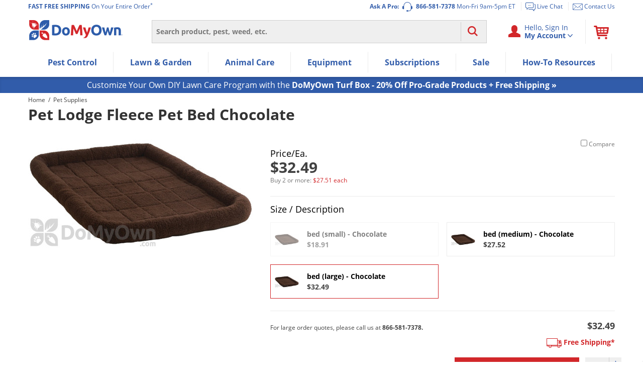

--- FILE ---
content_type: text/html; charset=UTF-8
request_url: https://www.domyown.com/pet-lodge-fleece-pet-bed-chocolate-p-16437.html?sub_id=16439
body_size: 51653
content:
<!DOCTYPE html>
<html lang="en" class="no-js">
<head>
            <link rel="dns-prefetch" href="//ajax.googleapis.com">
<link rel="dns-prefetch" href="//www.googleadservices.com">
<link rel="dns-prefetch" href="//storage.googleapis.com">
<link rel="dns-prefetch" href="//vars.hotjar.com">
<link rel="dns-prefetch" href="//script.hotjar.com">
<link rel="dns-prefetch" href="//www.googletagmanager.com">
<link rel="dns-prefetch" href="//dev.visualweboptimizer.com">
<link rel="dns-prefetch" href="//www.google-analytics.com">
        <meta charset="utf-8" />
    <title>Pet Lodge Fleece Pet Bed Small Chocolate</title>
<meta name="robots" content="Index, ALL" />
<meta name="description" content="Pet Lodge Fleece Pet Bed Small Chocolate" />
<meta name="keywords" content="FLEECE DOG BED BROWN" />
<meta property="og:site_name" content="DoMyOwn.com" />
<meta property="og:title" content="Pet Lodge Fleece Pet Bed Chocolate" />
<meta property="og:description" content="Pet Lodge Fleece Pet Bed Chocolate" />
<meta property="og:type" content="product" />
<meta property="og:url" content="https://www.domyown.com/pet-lodge-fleece-pet-bed-chocolate-p-16437.html" />
<meta property="og:image" content="https://cdn.domyown.com/images/thumbnails/16437/16437.jpg.thumb_500x239.jpg" />
<meta property="fb:admins" content="1829337274" />
<meta property="fb:app_id" content="220318177986694" />
<meta itemprop="currency" content="USD" />
<meta name="format-detection" content="telephone=no" />
    <meta name="rating" content="General">
    <meta name="copyright" content="Copyright © 2026, DoMyOwn">
    <meta name="skype_toolbar" content="skype_toolbar_parser_compatible">
    <meta name="csrf-token" content="VkorbY7TucnFjwZtrtiMU6fQrs0ttR78WYRsP3nO">
    <meta http-equiv="X-UA-Compatible" content="IE=edge"><script type="text/javascript">(window.NREUM||(NREUM={})).init={ajax:{deny_list:["bam.nr-data.net"]},feature_flags:["soft_nav"]};(window.NREUM||(NREUM={})).loader_config={xpid:"VwEGVF9SGwEHUVNXBgY=",licenseKey:"8e1ef82a41",applicationID:"2752517",browserID:"2752520"};;/*! For license information please see nr-loader-spa-1.308.0.min.js.LICENSE.txt */
(()=>{var e,t,r={384:(e,t,r)=>{"use strict";r.d(t,{NT:()=>a,US:()=>u,Zm:()=>o,bQ:()=>d,dV:()=>c,pV:()=>l});var n=r(6154),i=r(1863),s=r(1910);const a={beacon:"bam.nr-data.net",errorBeacon:"bam.nr-data.net"};function o(){return n.gm.NREUM||(n.gm.NREUM={}),void 0===n.gm.newrelic&&(n.gm.newrelic=n.gm.NREUM),n.gm.NREUM}function c(){let e=o();return e.o||(e.o={ST:n.gm.setTimeout,SI:n.gm.setImmediate||n.gm.setInterval,CT:n.gm.clearTimeout,XHR:n.gm.XMLHttpRequest,REQ:n.gm.Request,EV:n.gm.Event,PR:n.gm.Promise,MO:n.gm.MutationObserver,FETCH:n.gm.fetch,WS:n.gm.WebSocket},(0,s.i)(...Object.values(e.o))),e}function d(e,t){let r=o();r.initializedAgents??={},t.initializedAt={ms:(0,i.t)(),date:new Date},r.initializedAgents[e]=t}function u(e,t){o()[e]=t}function l(){return function(){let e=o();const t=e.info||{};e.info={beacon:a.beacon,errorBeacon:a.errorBeacon,...t}}(),function(){let e=o();const t=e.init||{};e.init={...t}}(),c(),function(){let e=o();const t=e.loader_config||{};e.loader_config={...t}}(),o()}},782:(e,t,r)=>{"use strict";r.d(t,{T:()=>n});const n=r(860).K7.pageViewTiming},860:(e,t,r)=>{"use strict";r.d(t,{$J:()=>u,K7:()=>c,P3:()=>d,XX:()=>i,Yy:()=>o,df:()=>s,qY:()=>n,v4:()=>a});const n="events",i="jserrors",s="browser/blobs",a="rum",o="browser/logs",c={ajax:"ajax",genericEvents:"generic_events",jserrors:i,logging:"logging",metrics:"metrics",pageAction:"page_action",pageViewEvent:"page_view_event",pageViewTiming:"page_view_timing",sessionReplay:"session_replay",sessionTrace:"session_trace",softNav:"soft_navigations",spa:"spa"},d={[c.pageViewEvent]:1,[c.pageViewTiming]:2,[c.metrics]:3,[c.jserrors]:4,[c.spa]:5,[c.ajax]:6,[c.sessionTrace]:7,[c.softNav]:8,[c.sessionReplay]:9,[c.logging]:10,[c.genericEvents]:11},u={[c.pageViewEvent]:a,[c.pageViewTiming]:n,[c.ajax]:n,[c.spa]:n,[c.softNav]:n,[c.metrics]:i,[c.jserrors]:i,[c.sessionTrace]:s,[c.sessionReplay]:s,[c.logging]:o,[c.genericEvents]:"ins"}},944:(e,t,r)=>{"use strict";r.d(t,{R:()=>i});var n=r(3241);function i(e,t){"function"==typeof console.debug&&(console.debug("New Relic Warning: https://github.com/newrelic/newrelic-browser-agent/blob/main/docs/warning-codes.md#".concat(e),t),(0,n.W)({agentIdentifier:null,drained:null,type:"data",name:"warn",feature:"warn",data:{code:e,secondary:t}}))}},993:(e,t,r)=>{"use strict";r.d(t,{A$:()=>s,ET:()=>a,TZ:()=>o,p_:()=>i});var n=r(860);const i={ERROR:"ERROR",WARN:"WARN",INFO:"INFO",DEBUG:"DEBUG",TRACE:"TRACE"},s={OFF:0,ERROR:1,WARN:2,INFO:3,DEBUG:4,TRACE:5},a="log",o=n.K7.logging},1541:(e,t,r)=>{"use strict";r.d(t,{U:()=>i,f:()=>n});const n={MFE:"MFE",BA:"BA"};function i(e,t){if(2!==t?.harvestEndpointVersion)return{};const r=t.agentRef.runtime.appMetadata.agents[0].entityGuid;return e?{"source.id":e.id,"source.name":e.name,"source.type":e.type,"parent.id":e.parent?.id||r,"parent.type":e.parent?.type||n.BA}:{"entity.guid":r,appId:t.agentRef.info.applicationID}}},1687:(e,t,r)=>{"use strict";r.d(t,{Ak:()=>d,Ze:()=>h,x3:()=>u});var n=r(3241),i=r(7836),s=r(3606),a=r(860),o=r(2646);const c={};function d(e,t){const r={staged:!1,priority:a.P3[t]||0};l(e),c[e].get(t)||c[e].set(t,r)}function u(e,t){e&&c[e]&&(c[e].get(t)&&c[e].delete(t),p(e,t,!1),c[e].size&&f(e))}function l(e){if(!e)throw new Error("agentIdentifier required");c[e]||(c[e]=new Map)}function h(e="",t="feature",r=!1){if(l(e),!e||!c[e].get(t)||r)return p(e,t);c[e].get(t).staged=!0,f(e)}function f(e){const t=Array.from(c[e]);t.every(([e,t])=>t.staged)&&(t.sort((e,t)=>e[1].priority-t[1].priority),t.forEach(([t])=>{c[e].delete(t),p(e,t)}))}function p(e,t,r=!0){const a=e?i.ee.get(e):i.ee,c=s.i.handlers;if(!a.aborted&&a.backlog&&c){if((0,n.W)({agentIdentifier:e,type:"lifecycle",name:"drain",feature:t}),r){const e=a.backlog[t],r=c[t];if(r){for(let t=0;e&&t<e.length;++t)g(e[t],r);Object.entries(r).forEach(([e,t])=>{Object.values(t||{}).forEach(t=>{t[0]?.on&&t[0]?.context()instanceof o.y&&t[0].on(e,t[1])})})}}a.isolatedBacklog||delete c[t],a.backlog[t]=null,a.emit("drain-"+t,[])}}function g(e,t){var r=e[1];Object.values(t[r]||{}).forEach(t=>{var r=e[0];if(t[0]===r){var n=t[1],i=e[3],s=e[2];n.apply(i,s)}})}},1738:(e,t,r)=>{"use strict";r.d(t,{U:()=>f,Y:()=>h});var n=r(3241),i=r(9908),s=r(1863),a=r(944),o=r(5701),c=r(3969),d=r(8362),u=r(860),l=r(4261);function h(e,t,r,s){const h=s||r;!h||h[e]&&h[e]!==d.d.prototype[e]||(h[e]=function(){(0,i.p)(c.xV,["API/"+e+"/called"],void 0,u.K7.metrics,r.ee),(0,n.W)({agentIdentifier:r.agentIdentifier,drained:!!o.B?.[r.agentIdentifier],type:"data",name:"api",feature:l.Pl+e,data:{}});try{return t.apply(this,arguments)}catch(e){(0,a.R)(23,e)}})}function f(e,t,r,n,a){const o=e.info;null===r?delete o.jsAttributes[t]:o.jsAttributes[t]=r,(a||null===r)&&(0,i.p)(l.Pl+n,[(0,s.t)(),t,r],void 0,"session",e.ee)}},1741:(e,t,r)=>{"use strict";r.d(t,{W:()=>s});var n=r(944),i=r(4261);class s{#e(e,...t){if(this[e]!==s.prototype[e])return this[e](...t);(0,n.R)(35,e)}addPageAction(e,t){return this.#e(i.hG,e,t)}register(e){return this.#e(i.eY,e)}recordCustomEvent(e,t){return this.#e(i.fF,e,t)}setPageViewName(e,t){return this.#e(i.Fw,e,t)}setCustomAttribute(e,t,r){return this.#e(i.cD,e,t,r)}noticeError(e,t){return this.#e(i.o5,e,t)}setUserId(e,t=!1){return this.#e(i.Dl,e,t)}setApplicationVersion(e){return this.#e(i.nb,e)}setErrorHandler(e){return this.#e(i.bt,e)}addRelease(e,t){return this.#e(i.k6,e,t)}log(e,t){return this.#e(i.$9,e,t)}start(){return this.#e(i.d3)}finished(e){return this.#e(i.BL,e)}recordReplay(){return this.#e(i.CH)}pauseReplay(){return this.#e(i.Tb)}addToTrace(e){return this.#e(i.U2,e)}setCurrentRouteName(e){return this.#e(i.PA,e)}interaction(e){return this.#e(i.dT,e)}wrapLogger(e,t,r){return this.#e(i.Wb,e,t,r)}measure(e,t){return this.#e(i.V1,e,t)}consent(e){return this.#e(i.Pv,e)}}},1863:(e,t,r)=>{"use strict";function n(){return Math.floor(performance.now())}r.d(t,{t:()=>n})},1910:(e,t,r)=>{"use strict";r.d(t,{i:()=>s});var n=r(944);const i=new Map;function s(...e){return e.every(e=>{if(i.has(e))return i.get(e);const t="function"==typeof e?e.toString():"",r=t.includes("[native code]"),s=t.includes("nrWrapper");return r||s||(0,n.R)(64,e?.name||t),i.set(e,r),r})}},2555:(e,t,r)=>{"use strict";r.d(t,{D:()=>o,f:()=>a});var n=r(384),i=r(8122);const s={beacon:n.NT.beacon,errorBeacon:n.NT.errorBeacon,licenseKey:void 0,applicationID:void 0,sa:void 0,queueTime:void 0,applicationTime:void 0,ttGuid:void 0,user:void 0,account:void 0,product:void 0,extra:void 0,jsAttributes:{},userAttributes:void 0,atts:void 0,transactionName:void 0,tNamePlain:void 0};function a(e){try{return!!e.licenseKey&&!!e.errorBeacon&&!!e.applicationID}catch(e){return!1}}const o=e=>(0,i.a)(e,s)},2614:(e,t,r)=>{"use strict";r.d(t,{BB:()=>a,H3:()=>n,g:()=>d,iL:()=>c,tS:()=>o,uh:()=>i,wk:()=>s});const n="NRBA",i="SESSION",s=144e5,a=18e5,o={STARTED:"session-started",PAUSE:"session-pause",RESET:"session-reset",RESUME:"session-resume",UPDATE:"session-update"},c={SAME_TAB:"same-tab",CROSS_TAB:"cross-tab"},d={OFF:0,FULL:1,ERROR:2}},2646:(e,t,r)=>{"use strict";r.d(t,{y:()=>n});class n{constructor(e){this.contextId=e}}},2843:(e,t,r)=>{"use strict";r.d(t,{G:()=>s,u:()=>i});var n=r(3878);function i(e,t=!1,r,i){(0,n.DD)("visibilitychange",function(){if(t)return void("hidden"===document.visibilityState&&e());e(document.visibilityState)},r,i)}function s(e,t,r){(0,n.sp)("pagehide",e,t,r)}},3241:(e,t,r)=>{"use strict";r.d(t,{W:()=>s});var n=r(6154);const i="newrelic";function s(e={}){try{n.gm.dispatchEvent(new CustomEvent(i,{detail:e}))}catch(e){}}},3304:(e,t,r)=>{"use strict";r.d(t,{A:()=>s});var n=r(7836);const i=()=>{const e=new WeakSet;return(t,r)=>{if("object"==typeof r&&null!==r){if(e.has(r))return;e.add(r)}return r}};function s(e){try{return JSON.stringify(e,i())??""}catch(e){try{n.ee.emit("internal-error",[e])}catch(e){}return""}}},3333:(e,t,r)=>{"use strict";r.d(t,{$v:()=>u,TZ:()=>n,Xh:()=>c,Zp:()=>i,kd:()=>d,mq:()=>o,nf:()=>a,qN:()=>s});const n=r(860).K7.genericEvents,i=["auxclick","click","copy","keydown","paste","scrollend"],s=["focus","blur"],a=4,o=1e3,c=2e3,d=["PageAction","UserAction","BrowserPerformance"],u={RESOURCES:"experimental.resources",REGISTER:"register"}},3434:(e,t,r)=>{"use strict";r.d(t,{Jt:()=>s,YM:()=>d});var n=r(7836),i=r(5607);const s="nr@original:".concat(i.W),a=50;var o=Object.prototype.hasOwnProperty,c=!1;function d(e,t){return e||(e=n.ee),r.inPlace=function(e,t,n,i,s){n||(n="");const a="-"===n.charAt(0);for(let o=0;o<t.length;o++){const c=t[o],d=e[c];l(d)||(e[c]=r(d,a?c+n:n,i,c,s))}},r.flag=s,r;function r(t,r,n,c,d){return l(t)?t:(r||(r=""),nrWrapper[s]=t,function(e,t,r){if(Object.defineProperty&&Object.keys)try{return Object.keys(e).forEach(function(r){Object.defineProperty(t,r,{get:function(){return e[r]},set:function(t){return e[r]=t,t}})}),t}catch(e){u([e],r)}for(var n in e)o.call(e,n)&&(t[n]=e[n])}(t,nrWrapper,e),nrWrapper);function nrWrapper(){var s,o,l,h;let f;try{o=this,s=[...arguments],l="function"==typeof n?n(s,o):n||{}}catch(t){u([t,"",[s,o,c],l],e)}i(r+"start",[s,o,c],l,d);const p=performance.now();let g;try{return h=t.apply(o,s),g=performance.now(),h}catch(e){throw g=performance.now(),i(r+"err",[s,o,e],l,d),f=e,f}finally{const e=g-p,t={start:p,end:g,duration:e,isLongTask:e>=a,methodName:c,thrownError:f};t.isLongTask&&i("long-task",[t,o],l,d),i(r+"end",[s,o,h],l,d)}}}function i(r,n,i,s){if(!c||t){var a=c;c=!0;try{e.emit(r,n,i,t,s)}catch(t){u([t,r,n,i],e)}c=a}}}function u(e,t){t||(t=n.ee);try{t.emit("internal-error",e)}catch(e){}}function l(e){return!(e&&"function"==typeof e&&e.apply&&!e[s])}},3606:(e,t,r)=>{"use strict";r.d(t,{i:()=>s});var n=r(9908);s.on=a;var i=s.handlers={};function s(e,t,r,s){a(s||n.d,i,e,t,r)}function a(e,t,r,i,s){s||(s="feature"),e||(e=n.d);var a=t[s]=t[s]||{};(a[r]=a[r]||[]).push([e,i])}},3738:(e,t,r)=>{"use strict";r.d(t,{He:()=>i,Kp:()=>o,Lc:()=>d,Rz:()=>u,TZ:()=>n,bD:()=>s,d3:()=>a,jx:()=>l,sl:()=>h,uP:()=>c});const n=r(860).K7.sessionTrace,i="bstResource",s="resource",a="-start",o="-end",c="fn"+a,d="fn"+o,u="pushState",l=1e3,h=3e4},3785:(e,t,r)=>{"use strict";r.d(t,{R:()=>c,b:()=>d});var n=r(9908),i=r(1863),s=r(860),a=r(3969),o=r(993);function c(e,t,r={},c=o.p_.INFO,d=!0,u,l=(0,i.t)()){(0,n.p)(a.xV,["API/logging/".concat(c.toLowerCase(),"/called")],void 0,s.K7.metrics,e),(0,n.p)(o.ET,[l,t,r,c,d,u],void 0,s.K7.logging,e)}function d(e){return"string"==typeof e&&Object.values(o.p_).some(t=>t===e.toUpperCase().trim())}},3878:(e,t,r)=>{"use strict";function n(e,t){return{capture:e,passive:!1,signal:t}}function i(e,t,r=!1,i){window.addEventListener(e,t,n(r,i))}function s(e,t,r=!1,i){document.addEventListener(e,t,n(r,i))}r.d(t,{DD:()=>s,jT:()=>n,sp:()=>i})},3962:(e,t,r)=>{"use strict";r.d(t,{AM:()=>a,O2:()=>l,OV:()=>s,Qu:()=>h,TZ:()=>c,ih:()=>f,pP:()=>o,t1:()=>u,tC:()=>i,wD:()=>d});var n=r(860);const i=["click","keydown","submit"],s="popstate",a="api",o="initialPageLoad",c=n.K7.softNav,d=5e3,u=500,l={INITIAL_PAGE_LOAD:"",ROUTE_CHANGE:1,UNSPECIFIED:2},h={INTERACTION:1,AJAX:2,CUSTOM_END:3,CUSTOM_TRACER:4},f={IP:"in progress",PF:"pending finish",FIN:"finished",CAN:"cancelled"}},3969:(e,t,r)=>{"use strict";r.d(t,{TZ:()=>n,XG:()=>o,rs:()=>i,xV:()=>a,z_:()=>s});const n=r(860).K7.metrics,i="sm",s="cm",a="storeSupportabilityMetrics",o="storeEventMetrics"},4234:(e,t,r)=>{"use strict";r.d(t,{W:()=>s});var n=r(7836),i=r(1687);class s{constructor(e,t){this.agentIdentifier=e,this.ee=n.ee.get(e),this.featureName=t,this.blocked=!1}deregisterDrain(){(0,i.x3)(this.agentIdentifier,this.featureName)}}},4261:(e,t,r)=>{"use strict";r.d(t,{$9:()=>u,BL:()=>c,CH:()=>p,Dl:()=>R,Fw:()=>w,PA:()=>v,Pl:()=>n,Pv:()=>A,Tb:()=>h,U2:()=>a,V1:()=>E,Wb:()=>T,bt:()=>y,cD:()=>b,d3:()=>x,dT:()=>d,eY:()=>g,fF:()=>f,hG:()=>s,hw:()=>i,k6:()=>o,nb:()=>m,o5:()=>l});const n="api-",i=n+"ixn-",s="addPageAction",a="addToTrace",o="addRelease",c="finished",d="interaction",u="log",l="noticeError",h="pauseReplay",f="recordCustomEvent",p="recordReplay",g="register",m="setApplicationVersion",v="setCurrentRouteName",b="setCustomAttribute",y="setErrorHandler",w="setPageViewName",R="setUserId",x="start",T="wrapLogger",E="measure",A="consent"},5205:(e,t,r)=>{"use strict";r.d(t,{j:()=>S});var n=r(384),i=r(1741);var s=r(2555),a=r(3333);const o=e=>{if(!e||"string"!=typeof e)return!1;try{document.createDocumentFragment().querySelector(e)}catch{return!1}return!0};var c=r(2614),d=r(944),u=r(8122);const l="[data-nr-mask]",h=e=>(0,u.a)(e,(()=>{const e={feature_flags:[],experimental:{allow_registered_children:!1,resources:!1},mask_selector:"*",block_selector:"[data-nr-block]",mask_input_options:{color:!1,date:!1,"datetime-local":!1,email:!1,month:!1,number:!1,range:!1,search:!1,tel:!1,text:!1,time:!1,url:!1,week:!1,textarea:!1,select:!1,password:!0}};return{ajax:{deny_list:void 0,block_internal:!0,enabled:!0,autoStart:!0},api:{get allow_registered_children(){return e.feature_flags.includes(a.$v.REGISTER)||e.experimental.allow_registered_children},set allow_registered_children(t){e.experimental.allow_registered_children=t},duplicate_registered_data:!1},browser_consent_mode:{enabled:!1},distributed_tracing:{enabled:void 0,exclude_newrelic_header:void 0,cors_use_newrelic_header:void 0,cors_use_tracecontext_headers:void 0,allowed_origins:void 0},get feature_flags(){return e.feature_flags},set feature_flags(t){e.feature_flags=t},generic_events:{enabled:!0,autoStart:!0},harvest:{interval:30},jserrors:{enabled:!0,autoStart:!0},logging:{enabled:!0,autoStart:!0},metrics:{enabled:!0,autoStart:!0},obfuscate:void 0,page_action:{enabled:!0},page_view_event:{enabled:!0,autoStart:!0},page_view_timing:{enabled:!0,autoStart:!0},performance:{capture_marks:!1,capture_measures:!1,capture_detail:!0,resources:{get enabled(){return e.feature_flags.includes(a.$v.RESOURCES)||e.experimental.resources},set enabled(t){e.experimental.resources=t},asset_types:[],first_party_domains:[],ignore_newrelic:!0}},privacy:{cookies_enabled:!0},proxy:{assets:void 0,beacon:void 0},session:{expiresMs:c.wk,inactiveMs:c.BB},session_replay:{autoStart:!0,enabled:!1,preload:!1,sampling_rate:10,error_sampling_rate:100,collect_fonts:!1,inline_images:!1,fix_stylesheets:!0,mask_all_inputs:!0,get mask_text_selector(){return e.mask_selector},set mask_text_selector(t){o(t)?e.mask_selector="".concat(t,",").concat(l):""===t||null===t?e.mask_selector=l:(0,d.R)(5,t)},get block_class(){return"nr-block"},get ignore_class(){return"nr-ignore"},get mask_text_class(){return"nr-mask"},get block_selector(){return e.block_selector},set block_selector(t){o(t)?e.block_selector+=",".concat(t):""!==t&&(0,d.R)(6,t)},get mask_input_options(){return e.mask_input_options},set mask_input_options(t){t&&"object"==typeof t?e.mask_input_options={...t,password:!0}:(0,d.R)(7,t)}},session_trace:{enabled:!0,autoStart:!0},soft_navigations:{enabled:!0,autoStart:!0},spa:{enabled:!0,autoStart:!0},ssl:void 0,user_actions:{enabled:!0,elementAttributes:["id","className","tagName","type"]}}})());var f=r(6154),p=r(9324);let g=0;const m={buildEnv:p.F3,distMethod:p.Xs,version:p.xv,originTime:f.WN},v={consented:!1},b={appMetadata:{},get consented(){return this.session?.state?.consent||v.consented},set consented(e){v.consented=e},customTransaction:void 0,denyList:void 0,disabled:!1,harvester:void 0,isolatedBacklog:!1,isRecording:!1,loaderType:void 0,maxBytes:3e4,obfuscator:void 0,onerror:void 0,ptid:void 0,releaseIds:{},session:void 0,timeKeeper:void 0,registeredEntities:[],jsAttributesMetadata:{bytes:0},get harvestCount(){return++g}},y=e=>{const t=(0,u.a)(e,b),r=Object.keys(m).reduce((e,t)=>(e[t]={value:m[t],writable:!1,configurable:!0,enumerable:!0},e),{});return Object.defineProperties(t,r)};var w=r(5701);const R=e=>{const t=e.startsWith("http");e+="/",r.p=t?e:"https://"+e};var x=r(7836),T=r(3241);const E={accountID:void 0,trustKey:void 0,agentID:void 0,licenseKey:void 0,applicationID:void 0,xpid:void 0},A=e=>(0,u.a)(e,E),_=new Set;function S(e,t={},r,a){let{init:o,info:c,loader_config:d,runtime:u={},exposed:l=!0}=t;if(!c){const e=(0,n.pV)();o=e.init,c=e.info,d=e.loader_config}e.init=h(o||{}),e.loader_config=A(d||{}),c.jsAttributes??={},f.bv&&(c.jsAttributes.isWorker=!0),e.info=(0,s.D)(c);const p=e.init,g=[c.beacon,c.errorBeacon];_.has(e.agentIdentifier)||(p.proxy.assets&&(R(p.proxy.assets),g.push(p.proxy.assets)),p.proxy.beacon&&g.push(p.proxy.beacon),e.beacons=[...g],function(e){const t=(0,n.pV)();Object.getOwnPropertyNames(i.W.prototype).forEach(r=>{const n=i.W.prototype[r];if("function"!=typeof n||"constructor"===n)return;let s=t[r];e[r]&&!1!==e.exposed&&"micro-agent"!==e.runtime?.loaderType&&(t[r]=(...t)=>{const n=e[r](...t);return s?s(...t):n})})}(e),(0,n.US)("activatedFeatures",w.B)),u.denyList=[...p.ajax.deny_list||[],...p.ajax.block_internal?g:[]],u.ptid=e.agentIdentifier,u.loaderType=r,e.runtime=y(u),_.has(e.agentIdentifier)||(e.ee=x.ee.get(e.agentIdentifier),e.exposed=l,(0,T.W)({agentIdentifier:e.agentIdentifier,drained:!!w.B?.[e.agentIdentifier],type:"lifecycle",name:"initialize",feature:void 0,data:e.config})),_.add(e.agentIdentifier)}},5270:(e,t,r)=>{"use strict";r.d(t,{Aw:()=>a,SR:()=>s,rF:()=>o});var n=r(384),i=r(7767);function s(e){return!!(0,n.dV)().o.MO&&(0,i.V)(e)&&!0===e?.session_trace.enabled}function a(e){return!0===e?.session_replay.preload&&s(e)}function o(e,t){try{if("string"==typeof t?.type){if("password"===t.type.toLowerCase())return"*".repeat(e?.length||0);if(void 0!==t?.dataset?.nrUnmask||t?.classList?.contains("nr-unmask"))return e}}catch(e){}return"string"==typeof e?e.replace(/[\S]/g,"*"):"*".repeat(e?.length||0)}},5289:(e,t,r)=>{"use strict";r.d(t,{GG:()=>a,Qr:()=>c,sB:()=>o});var n=r(3878),i=r(6389);function s(){return"undefined"==typeof document||"complete"===document.readyState}function a(e,t){if(s())return e();const r=(0,i.J)(e),a=setInterval(()=>{s()&&(clearInterval(a),r())},500);(0,n.sp)("load",r,t)}function o(e){if(s())return e();(0,n.DD)("DOMContentLoaded",e)}function c(e){if(s())return e();(0,n.sp)("popstate",e)}},5607:(e,t,r)=>{"use strict";r.d(t,{W:()=>n});const n=(0,r(9566).bz)()},5701:(e,t,r)=>{"use strict";r.d(t,{B:()=>s,t:()=>a});var n=r(3241);const i=new Set,s={};function a(e,t){const r=t.agentIdentifier;s[r]??={},e&&"object"==typeof e&&(i.has(r)||(t.ee.emit("rumresp",[e]),s[r]=e,i.add(r),(0,n.W)({agentIdentifier:r,loaded:!0,drained:!0,type:"lifecycle",name:"load",feature:void 0,data:e})))}},6154:(e,t,r)=>{"use strict";r.d(t,{OF:()=>d,RI:()=>i,WN:()=>h,bv:()=>s,eN:()=>f,gm:()=>a,lR:()=>l,m:()=>c,mw:()=>o,sb:()=>u});var n=r(1863);const i="undefined"!=typeof window&&!!window.document,s="undefined"!=typeof WorkerGlobalScope&&("undefined"!=typeof self&&self instanceof WorkerGlobalScope&&self.navigator instanceof WorkerNavigator||"undefined"!=typeof globalThis&&globalThis instanceof WorkerGlobalScope&&globalThis.navigator instanceof WorkerNavigator),a=i?window:"undefined"!=typeof WorkerGlobalScope&&("undefined"!=typeof self&&self instanceof WorkerGlobalScope&&self||"undefined"!=typeof globalThis&&globalThis instanceof WorkerGlobalScope&&globalThis),o=Boolean("hidden"===a?.document?.visibilityState),c=""+a?.location,d=/iPad|iPhone|iPod/.test(a.navigator?.userAgent),u=d&&"undefined"==typeof SharedWorker,l=(()=>{const e=a.navigator?.userAgent?.match(/Firefox[/\s](\d+\.\d+)/);return Array.isArray(e)&&e.length>=2?+e[1]:0})(),h=Date.now()-(0,n.t)(),f=()=>"undefined"!=typeof PerformanceNavigationTiming&&a?.performance?.getEntriesByType("navigation")?.[0]?.responseStart},6344:(e,t,r)=>{"use strict";r.d(t,{BB:()=>u,Qb:()=>l,TZ:()=>i,Ug:()=>a,Vh:()=>s,_s:()=>o,bc:()=>d,yP:()=>c});var n=r(2614);const i=r(860).K7.sessionReplay,s="errorDuringReplay",a=.12,o={DomContentLoaded:0,Load:1,FullSnapshot:2,IncrementalSnapshot:3,Meta:4,Custom:5},c={[n.g.ERROR]:15e3,[n.g.FULL]:3e5,[n.g.OFF]:0},d={RESET:{message:"Session was reset",sm:"Reset"},IMPORT:{message:"Recorder failed to import",sm:"Import"},TOO_MANY:{message:"429: Too Many Requests",sm:"Too-Many"},TOO_BIG:{message:"Payload was too large",sm:"Too-Big"},CROSS_TAB:{message:"Session Entity was set to OFF on another tab",sm:"Cross-Tab"},ENTITLEMENTS:{message:"Session Replay is not allowed and will not be started",sm:"Entitlement"}},u=5e3,l={API:"api",RESUME:"resume",SWITCH_TO_FULL:"switchToFull",INITIALIZE:"initialize",PRELOAD:"preload"}},6389:(e,t,r)=>{"use strict";function n(e,t=500,r={}){const n=r?.leading||!1;let i;return(...r)=>{n&&void 0===i&&(e.apply(this,r),i=setTimeout(()=>{i=clearTimeout(i)},t)),n||(clearTimeout(i),i=setTimeout(()=>{e.apply(this,r)},t))}}function i(e){let t=!1;return(...r)=>{t||(t=!0,e.apply(this,r))}}r.d(t,{J:()=>i,s:()=>n})},6630:(e,t,r)=>{"use strict";r.d(t,{T:()=>n});const n=r(860).K7.pageViewEvent},6774:(e,t,r)=>{"use strict";r.d(t,{T:()=>n});const n=r(860).K7.jserrors},7295:(e,t,r)=>{"use strict";r.d(t,{Xv:()=>a,gX:()=>i,iW:()=>s});var n=[];function i(e){if(!e||s(e))return!1;if(0===n.length)return!0;if("*"===n[0].hostname)return!1;for(var t=0;t<n.length;t++){var r=n[t];if(r.hostname.test(e.hostname)&&r.pathname.test(e.pathname))return!1}return!0}function s(e){return void 0===e.hostname}function a(e){if(n=[],e&&e.length)for(var t=0;t<e.length;t++){let r=e[t];if(!r)continue;if("*"===r)return void(n=[{hostname:"*"}]);0===r.indexOf("http://")?r=r.substring(7):0===r.indexOf("https://")&&(r=r.substring(8));const i=r.indexOf("/");let s,a;i>0?(s=r.substring(0,i),a=r.substring(i)):(s=r,a="*");let[c]=s.split(":");n.push({hostname:o(c),pathname:o(a,!0)})}}function o(e,t=!1){const r=e.replace(/[.+?^${}()|[\]\\]/g,e=>"\\"+e).replace(/\*/g,".*?");return new RegExp((t?"^":"")+r+"$")}},7485:(e,t,r)=>{"use strict";r.d(t,{D:()=>i});var n=r(6154);function i(e){if(0===(e||"").indexOf("data:"))return{protocol:"data"};try{const t=new URL(e,location.href),r={port:t.port,hostname:t.hostname,pathname:t.pathname,search:t.search,protocol:t.protocol.slice(0,t.protocol.indexOf(":")),sameOrigin:t.protocol===n.gm?.location?.protocol&&t.host===n.gm?.location?.host};return r.port&&""!==r.port||("http:"===t.protocol&&(r.port="80"),"https:"===t.protocol&&(r.port="443")),r.pathname&&""!==r.pathname?r.pathname.startsWith("/")||(r.pathname="/".concat(r.pathname)):r.pathname="/",r}catch(e){return{}}}},7699:(e,t,r)=>{"use strict";r.d(t,{It:()=>s,KC:()=>o,No:()=>i,qh:()=>a});var n=r(860);const i=16e3,s=1e6,a="SESSION_ERROR",o={[n.K7.logging]:!0,[n.K7.genericEvents]:!1,[n.K7.jserrors]:!1,[n.K7.ajax]:!1}},7767:(e,t,r)=>{"use strict";r.d(t,{V:()=>i});var n=r(6154);const i=e=>n.RI&&!0===e?.privacy.cookies_enabled},7836:(e,t,r)=>{"use strict";r.d(t,{P:()=>o,ee:()=>c});var n=r(384),i=r(8990),s=r(2646),a=r(5607);const o="nr@context:".concat(a.W),c=function e(t,r){var n={},a={},u={},l=!1;try{l=16===r.length&&d.initializedAgents?.[r]?.runtime.isolatedBacklog}catch(e){}var h={on:p,addEventListener:p,removeEventListener:function(e,t){var r=n[e];if(!r)return;for(var i=0;i<r.length;i++)r[i]===t&&r.splice(i,1)},emit:function(e,r,n,i,s){!1!==s&&(s=!0);if(c.aborted&&!i)return;t&&s&&t.emit(e,r,n);var o=f(n);g(e).forEach(e=>{e.apply(o,r)});var d=v()[a[e]];d&&d.push([h,e,r,o]);return o},get:m,listeners:g,context:f,buffer:function(e,t){const r=v();if(t=t||"feature",h.aborted)return;Object.entries(e||{}).forEach(([e,n])=>{a[n]=t,t in r||(r[t]=[])})},abort:function(){h._aborted=!0,Object.keys(h.backlog).forEach(e=>{delete h.backlog[e]})},isBuffering:function(e){return!!v()[a[e]]},debugId:r,backlog:l?{}:t&&"object"==typeof t.backlog?t.backlog:{},isolatedBacklog:l};return Object.defineProperty(h,"aborted",{get:()=>{let e=h._aborted||!1;return e||(t&&(e=t.aborted),e)}}),h;function f(e){return e&&e instanceof s.y?e:e?(0,i.I)(e,o,()=>new s.y(o)):new s.y(o)}function p(e,t){n[e]=g(e).concat(t)}function g(e){return n[e]||[]}function m(t){return u[t]=u[t]||e(h,t)}function v(){return h.backlog}}(void 0,"globalEE"),d=(0,n.Zm)();d.ee||(d.ee=c)},8122:(e,t,r)=>{"use strict";r.d(t,{a:()=>i});var n=r(944);function i(e,t){try{if(!e||"object"!=typeof e)return(0,n.R)(3);if(!t||"object"!=typeof t)return(0,n.R)(4);const r=Object.create(Object.getPrototypeOf(t),Object.getOwnPropertyDescriptors(t)),s=0===Object.keys(r).length?e:r;for(let a in s)if(void 0!==e[a])try{if(null===e[a]){r[a]=null;continue}Array.isArray(e[a])&&Array.isArray(t[a])?r[a]=Array.from(new Set([...e[a],...t[a]])):"object"==typeof e[a]&&"object"==typeof t[a]?r[a]=i(e[a],t[a]):r[a]=e[a]}catch(e){r[a]||(0,n.R)(1,e)}return r}catch(e){(0,n.R)(2,e)}}},8139:(e,t,r)=>{"use strict";r.d(t,{u:()=>h});var n=r(7836),i=r(3434),s=r(8990),a=r(6154);const o={},c=a.gm.XMLHttpRequest,d="addEventListener",u="removeEventListener",l="nr@wrapped:".concat(n.P);function h(e){var t=function(e){return(e||n.ee).get("events")}(e);if(o[t.debugId]++)return t;o[t.debugId]=1;var r=(0,i.YM)(t,!0);function h(e){r.inPlace(e,[d,u],"-",p)}function p(e,t){return e[1]}return"getPrototypeOf"in Object&&(a.RI&&f(document,h),c&&f(c.prototype,h),f(a.gm,h)),t.on(d+"-start",function(e,t){var n=e[1];if(null!==n&&("function"==typeof n||"object"==typeof n)&&"newrelic"!==e[0]){var i=(0,s.I)(n,l,function(){var e={object:function(){if("function"!=typeof n.handleEvent)return;return n.handleEvent.apply(n,arguments)},function:n}[typeof n];return e?r(e,"fn-",null,e.name||"anonymous"):n});this.wrapped=e[1]=i}}),t.on(u+"-start",function(e){e[1]=this.wrapped||e[1]}),t}function f(e,t,...r){let n=e;for(;"object"==typeof n&&!Object.prototype.hasOwnProperty.call(n,d);)n=Object.getPrototypeOf(n);n&&t(n,...r)}},8362:(e,t,r)=>{"use strict";r.d(t,{d:()=>s});var n=r(9566),i=r(1741);class s extends i.W{agentIdentifier=(0,n.LA)(16)}},8374:(e,t,r)=>{r.nc=(()=>{try{return document?.currentScript?.nonce}catch(e){}return""})()},8990:(e,t,r)=>{"use strict";r.d(t,{I:()=>i});var n=Object.prototype.hasOwnProperty;function i(e,t,r){if(n.call(e,t))return e[t];var i=r();if(Object.defineProperty&&Object.keys)try{return Object.defineProperty(e,t,{value:i,writable:!0,enumerable:!1}),i}catch(e){}return e[t]=i,i}},9119:(e,t,r)=>{"use strict";r.d(t,{L:()=>s});var n=/([^?#]*)[^#]*(#[^?]*|$).*/,i=/([^?#]*)().*/;function s(e,t){return e?e.replace(t?n:i,"$1$2"):e}},9300:(e,t,r)=>{"use strict";r.d(t,{T:()=>n});const n=r(860).K7.ajax},9324:(e,t,r)=>{"use strict";r.d(t,{AJ:()=>a,F3:()=>i,Xs:()=>s,Yq:()=>o,xv:()=>n});const n="1.308.0",i="PROD",s="CDN",a="@newrelic/rrweb",o="1.0.1"},9566:(e,t,r)=>{"use strict";r.d(t,{LA:()=>o,ZF:()=>c,bz:()=>a,el:()=>d});var n=r(6154);const i="xxxxxxxx-xxxx-4xxx-yxxx-xxxxxxxxxxxx";function s(e,t){return e?15&e[t]:16*Math.random()|0}function a(){const e=n.gm?.crypto||n.gm?.msCrypto;let t,r=0;return e&&e.getRandomValues&&(t=e.getRandomValues(new Uint8Array(30))),i.split("").map(e=>"x"===e?s(t,r++).toString(16):"y"===e?(3&s()|8).toString(16):e).join("")}function o(e){const t=n.gm?.crypto||n.gm?.msCrypto;let r,i=0;t&&t.getRandomValues&&(r=t.getRandomValues(new Uint8Array(e)));const a=[];for(var o=0;o<e;o++)a.push(s(r,i++).toString(16));return a.join("")}function c(){return o(16)}function d(){return o(32)}},9908:(e,t,r)=>{"use strict";r.d(t,{d:()=>n,p:()=>i});var n=r(7836).ee.get("handle");function i(e,t,r,i,s){s?(s.buffer([e],i),s.emit(e,t,r)):(n.buffer([e],i),n.emit(e,t,r))}}},n={};function i(e){var t=n[e];if(void 0!==t)return t.exports;var s=n[e]={exports:{}};return r[e](s,s.exports,i),s.exports}i.m=r,i.d=(e,t)=>{for(var r in t)i.o(t,r)&&!i.o(e,r)&&Object.defineProperty(e,r,{enumerable:!0,get:t[r]})},i.f={},i.e=e=>Promise.all(Object.keys(i.f).reduce((t,r)=>(i.f[r](e,t),t),[])),i.u=e=>({212:"nr-spa-compressor",249:"nr-spa-recorder",478:"nr-spa"}[e]+"-1.308.0.min.js"),i.o=(e,t)=>Object.prototype.hasOwnProperty.call(e,t),e={},t="NRBA-1.308.0.PROD:",i.l=(r,n,s,a)=>{if(e[r])e[r].push(n);else{var o,c;if(void 0!==s)for(var d=document.getElementsByTagName("script"),u=0;u<d.length;u++){var l=d[u];if(l.getAttribute("src")==r||l.getAttribute("data-webpack")==t+s){o=l;break}}if(!o){c=!0;var h={478:"sha512-RSfSVnmHk59T/uIPbdSE0LPeqcEdF4/+XhfJdBuccH5rYMOEZDhFdtnh6X6nJk7hGpzHd9Ujhsy7lZEz/ORYCQ==",249:"sha512-ehJXhmntm85NSqW4MkhfQqmeKFulra3klDyY0OPDUE+sQ3GokHlPh1pmAzuNy//3j4ac6lzIbmXLvGQBMYmrkg==",212:"sha512-B9h4CR46ndKRgMBcK+j67uSR2RCnJfGefU+A7FrgR/k42ovXy5x/MAVFiSvFxuVeEk/pNLgvYGMp1cBSK/G6Fg=="};(o=document.createElement("script")).charset="utf-8",i.nc&&o.setAttribute("nonce",i.nc),o.setAttribute("data-webpack",t+s),o.src=r,0!==o.src.indexOf(window.location.origin+"/")&&(o.crossOrigin="anonymous"),h[a]&&(o.integrity=h[a])}e[r]=[n];var f=(t,n)=>{o.onerror=o.onload=null,clearTimeout(p);var i=e[r];if(delete e[r],o.parentNode&&o.parentNode.removeChild(o),i&&i.forEach(e=>e(n)),t)return t(n)},p=setTimeout(f.bind(null,void 0,{type:"timeout",target:o}),12e4);o.onerror=f.bind(null,o.onerror),o.onload=f.bind(null,o.onload),c&&document.head.appendChild(o)}},i.r=e=>{"undefined"!=typeof Symbol&&Symbol.toStringTag&&Object.defineProperty(e,Symbol.toStringTag,{value:"Module"}),Object.defineProperty(e,"__esModule",{value:!0})},i.p="https://js-agent.newrelic.com/",(()=>{var e={38:0,788:0};i.f.j=(t,r)=>{var n=i.o(e,t)?e[t]:void 0;if(0!==n)if(n)r.push(n[2]);else{var s=new Promise((r,i)=>n=e[t]=[r,i]);r.push(n[2]=s);var a=i.p+i.u(t),o=new Error;i.l(a,r=>{if(i.o(e,t)&&(0!==(n=e[t])&&(e[t]=void 0),n)){var s=r&&("load"===r.type?"missing":r.type),a=r&&r.target&&r.target.src;o.message="Loading chunk "+t+" failed: ("+s+": "+a+")",o.name="ChunkLoadError",o.type=s,o.request=a,n[1](o)}},"chunk-"+t,t)}};var t=(t,r)=>{var n,s,[a,o,c]=r,d=0;if(a.some(t=>0!==e[t])){for(n in o)i.o(o,n)&&(i.m[n]=o[n]);if(c)c(i)}for(t&&t(r);d<a.length;d++)s=a[d],i.o(e,s)&&e[s]&&e[s][0](),e[s]=0},r=self["webpackChunk:NRBA-1.308.0.PROD"]=self["webpackChunk:NRBA-1.308.0.PROD"]||[];r.forEach(t.bind(null,0)),r.push=t.bind(null,r.push.bind(r))})(),(()=>{"use strict";i(8374);var e=i(8362),t=i(860);const r=Object.values(t.K7);var n=i(5205);var s=i(9908),a=i(1863),o=i(4261),c=i(1738);var d=i(1687),u=i(4234),l=i(5289),h=i(6154),f=i(944),p=i(5270),g=i(7767),m=i(6389),v=i(7699);class b extends u.W{constructor(e,t){super(e.agentIdentifier,t),this.agentRef=e,this.abortHandler=void 0,this.featAggregate=void 0,this.loadedSuccessfully=void 0,this.onAggregateImported=new Promise(e=>{this.loadedSuccessfully=e}),this.deferred=Promise.resolve(),!1===e.init[this.featureName].autoStart?this.deferred=new Promise((t,r)=>{this.ee.on("manual-start-all",(0,m.J)(()=>{(0,d.Ak)(e.agentIdentifier,this.featureName),t()}))}):(0,d.Ak)(e.agentIdentifier,t)}importAggregator(e,t,r={}){if(this.featAggregate)return;const n=async()=>{let n;await this.deferred;try{if((0,g.V)(e.init)){const{setupAgentSession:t}=await i.e(478).then(i.bind(i,8766));n=t(e)}}catch(e){(0,f.R)(20,e),this.ee.emit("internal-error",[e]),(0,s.p)(v.qh,[e],void 0,this.featureName,this.ee)}try{if(!this.#t(this.featureName,n,e.init))return(0,d.Ze)(this.agentIdentifier,this.featureName),void this.loadedSuccessfully(!1);const{Aggregate:i}=await t();this.featAggregate=new i(e,r),e.runtime.harvester.initializedAggregates.push(this.featAggregate),this.loadedSuccessfully(!0)}catch(e){(0,f.R)(34,e),this.abortHandler?.(),(0,d.Ze)(this.agentIdentifier,this.featureName,!0),this.loadedSuccessfully(!1),this.ee&&this.ee.abort()}};h.RI?(0,l.GG)(()=>n(),!0):n()}#t(e,r,n){if(this.blocked)return!1;switch(e){case t.K7.sessionReplay:return(0,p.SR)(n)&&!!r;case t.K7.sessionTrace:return!!r;default:return!0}}}var y=i(6630),w=i(2614),R=i(3241);class x extends b{static featureName=y.T;constructor(e){var t;super(e,y.T),this.setupInspectionEvents(e.agentIdentifier),t=e,(0,c.Y)(o.Fw,function(e,r){"string"==typeof e&&("/"!==e.charAt(0)&&(e="/"+e),t.runtime.customTransaction=(r||"http://custom.transaction")+e,(0,s.p)(o.Pl+o.Fw,[(0,a.t)()],void 0,void 0,t.ee))},t),this.importAggregator(e,()=>i.e(478).then(i.bind(i,2467)))}setupInspectionEvents(e){const t=(t,r)=>{t&&(0,R.W)({agentIdentifier:e,timeStamp:t.timeStamp,loaded:"complete"===t.target.readyState,type:"window",name:r,data:t.target.location+""})};(0,l.sB)(e=>{t(e,"DOMContentLoaded")}),(0,l.GG)(e=>{t(e,"load")}),(0,l.Qr)(e=>{t(e,"navigate")}),this.ee.on(w.tS.UPDATE,(t,r)=>{(0,R.W)({agentIdentifier:e,type:"lifecycle",name:"session",data:r})})}}var T=i(384);class E extends e.d{constructor(e){var t;(super(),h.gm)?(this.features={},(0,T.bQ)(this.agentIdentifier,this),this.desiredFeatures=new Set(e.features||[]),this.desiredFeatures.add(x),(0,n.j)(this,e,e.loaderType||"agent"),t=this,(0,c.Y)(o.cD,function(e,r,n=!1){if("string"==typeof e){if(["string","number","boolean"].includes(typeof r)||null===r)return(0,c.U)(t,e,r,o.cD,n);(0,f.R)(40,typeof r)}else(0,f.R)(39,typeof e)},t),function(e){(0,c.Y)(o.Dl,function(t,r=!1){if("string"!=typeof t&&null!==t)return void(0,f.R)(41,typeof t);const n=e.info.jsAttributes["enduser.id"];r&&null!=n&&n!==t?(0,s.p)(o.Pl+"setUserIdAndResetSession",[t],void 0,"session",e.ee):(0,c.U)(e,"enduser.id",t,o.Dl,!0)},e)}(this),function(e){(0,c.Y)(o.nb,function(t){if("string"==typeof t||null===t)return(0,c.U)(e,"application.version",t,o.nb,!1);(0,f.R)(42,typeof t)},e)}(this),function(e){(0,c.Y)(o.d3,function(){e.ee.emit("manual-start-all")},e)}(this),function(e){(0,c.Y)(o.Pv,function(t=!0){if("boolean"==typeof t){if((0,s.p)(o.Pl+o.Pv,[t],void 0,"session",e.ee),e.runtime.consented=t,t){const t=e.features.page_view_event;t.onAggregateImported.then(e=>{const r=t.featAggregate;e&&!r.sentRum&&r.sendRum()})}}else(0,f.R)(65,typeof t)},e)}(this),this.run()):(0,f.R)(21)}get config(){return{info:this.info,init:this.init,loader_config:this.loader_config,runtime:this.runtime}}get api(){return this}run(){try{const e=function(e){const t={};return r.forEach(r=>{t[r]=!!e[r]?.enabled}),t}(this.init),n=[...this.desiredFeatures];n.sort((e,r)=>t.P3[e.featureName]-t.P3[r.featureName]),n.forEach(r=>{if(!e[r.featureName]&&r.featureName!==t.K7.pageViewEvent)return;if(r.featureName===t.K7.spa)return void(0,f.R)(67);const n=function(e){switch(e){case t.K7.ajax:return[t.K7.jserrors];case t.K7.sessionTrace:return[t.K7.ajax,t.K7.pageViewEvent];case t.K7.sessionReplay:return[t.K7.sessionTrace];case t.K7.pageViewTiming:return[t.K7.pageViewEvent];default:return[]}}(r.featureName).filter(e=>!(e in this.features));n.length>0&&(0,f.R)(36,{targetFeature:r.featureName,missingDependencies:n}),this.features[r.featureName]=new r(this)})}catch(e){(0,f.R)(22,e);for(const e in this.features)this.features[e].abortHandler?.();const t=(0,T.Zm)();delete t.initializedAgents[this.agentIdentifier]?.features,delete this.sharedAggregator;return t.ee.get(this.agentIdentifier).abort(),!1}}}var A=i(2843),_=i(782);class S extends b{static featureName=_.T;constructor(e){super(e,_.T),h.RI&&((0,A.u)(()=>(0,s.p)("docHidden",[(0,a.t)()],void 0,_.T,this.ee),!0),(0,A.G)(()=>(0,s.p)("winPagehide",[(0,a.t)()],void 0,_.T,this.ee)),this.importAggregator(e,()=>i.e(478).then(i.bind(i,9917))))}}var O=i(3969);class I extends b{static featureName=O.TZ;constructor(e){super(e,O.TZ),h.RI&&document.addEventListener("securitypolicyviolation",e=>{(0,s.p)(O.xV,["Generic/CSPViolation/Detected"],void 0,this.featureName,this.ee)}),this.importAggregator(e,()=>i.e(478).then(i.bind(i,6555)))}}var N=i(6774),P=i(3878),k=i(3304);class D{constructor(e,t,r,n,i){this.name="UncaughtError",this.message="string"==typeof e?e:(0,k.A)(e),this.sourceURL=t,this.line=r,this.column=n,this.__newrelic=i}}function C(e){return M(e)?e:new D(void 0!==e?.message?e.message:e,e?.filename||e?.sourceURL,e?.lineno||e?.line,e?.colno||e?.col,e?.__newrelic,e?.cause)}function j(e){const t="Unhandled Promise Rejection: ";if(!e?.reason)return;if(M(e.reason)){try{e.reason.message.startsWith(t)||(e.reason.message=t+e.reason.message)}catch(e){}return C(e.reason)}const r=C(e.reason);return(r.message||"").startsWith(t)||(r.message=t+r.message),r}function L(e){if(e.error instanceof SyntaxError&&!/:\d+$/.test(e.error.stack?.trim())){const t=new D(e.message,e.filename,e.lineno,e.colno,e.error.__newrelic,e.cause);return t.name=SyntaxError.name,t}return M(e.error)?e.error:C(e)}function M(e){return e instanceof Error&&!!e.stack}function H(e,r,n,i,o=(0,a.t)()){"string"==typeof e&&(e=new Error(e)),(0,s.p)("err",[e,o,!1,r,n.runtime.isRecording,void 0,i],void 0,t.K7.jserrors,n.ee),(0,s.p)("uaErr",[],void 0,t.K7.genericEvents,n.ee)}var B=i(1541),K=i(993),W=i(3785);function U(e,{customAttributes:t={},level:r=K.p_.INFO}={},n,i,s=(0,a.t)()){(0,W.R)(n.ee,e,t,r,!1,i,s)}function F(e,r,n,i,c=(0,a.t)()){(0,s.p)(o.Pl+o.hG,[c,e,r,i],void 0,t.K7.genericEvents,n.ee)}function V(e,r,n,i,c=(0,a.t)()){const{start:d,end:u,customAttributes:l}=r||{},h={customAttributes:l||{}};if("object"!=typeof h.customAttributes||"string"!=typeof e||0===e.length)return void(0,f.R)(57);const p=(e,t)=>null==e?t:"number"==typeof e?e:e instanceof PerformanceMark?e.startTime:Number.NaN;if(h.start=p(d,0),h.end=p(u,c),Number.isNaN(h.start)||Number.isNaN(h.end))(0,f.R)(57);else{if(h.duration=h.end-h.start,!(h.duration<0))return(0,s.p)(o.Pl+o.V1,[h,e,i],void 0,t.K7.genericEvents,n.ee),h;(0,f.R)(58)}}function G(e,r={},n,i,c=(0,a.t)()){(0,s.p)(o.Pl+o.fF,[c,e,r,i],void 0,t.K7.genericEvents,n.ee)}function z(e){(0,c.Y)(o.eY,function(t){return Y(e,t)},e)}function Y(e,r,n){(0,f.R)(54,"newrelic.register"),r||={},r.type=B.f.MFE,r.licenseKey||=e.info.licenseKey,r.blocked=!1,r.parent=n||{},Array.isArray(r.tags)||(r.tags=[]);const i={};r.tags.forEach(e=>{"name"!==e&&"id"!==e&&(i["source.".concat(e)]=!0)}),r.isolated??=!0;let o=()=>{};const c=e.runtime.registeredEntities;if(!r.isolated){const e=c.find(({metadata:{target:{id:e}}})=>e===r.id&&!r.isolated);if(e)return e}const d=e=>{r.blocked=!0,o=e};function u(e){return"string"==typeof e&&!!e.trim()&&e.trim().length<501||"number"==typeof e}e.init.api.allow_registered_children||d((0,m.J)(()=>(0,f.R)(55))),u(r.id)&&u(r.name)||d((0,m.J)(()=>(0,f.R)(48,r)));const l={addPageAction:(t,n={})=>g(F,[t,{...i,...n},e],r),deregister:()=>{d((0,m.J)(()=>(0,f.R)(68)))},log:(t,n={})=>g(U,[t,{...n,customAttributes:{...i,...n.customAttributes||{}}},e],r),measure:(t,n={})=>g(V,[t,{...n,customAttributes:{...i,...n.customAttributes||{}}},e],r),noticeError:(t,n={})=>g(H,[t,{...i,...n},e],r),register:(t={})=>g(Y,[e,t],l.metadata.target),recordCustomEvent:(t,n={})=>g(G,[t,{...i,...n},e],r),setApplicationVersion:e=>p("application.version",e),setCustomAttribute:(e,t)=>p(e,t),setUserId:e=>p("enduser.id",e),metadata:{customAttributes:i,target:r}},h=()=>(r.blocked&&o(),r.blocked);h()||c.push(l);const p=(e,t)=>{h()||(i[e]=t)},g=(r,n,i)=>{if(h())return;const o=(0,a.t)();(0,s.p)(O.xV,["API/register/".concat(r.name,"/called")],void 0,t.K7.metrics,e.ee);try{if(e.init.api.duplicate_registered_data&&"register"!==r.name){let e=n;if(n[1]instanceof Object){const t={"child.id":i.id,"child.type":i.type};e="customAttributes"in n[1]?[n[0],{...n[1],customAttributes:{...n[1].customAttributes,...t}},...n.slice(2)]:[n[0],{...n[1],...t},...n.slice(2)]}r(...e,void 0,o)}return r(...n,i,o)}catch(e){(0,f.R)(50,e)}};return l}class Z extends b{static featureName=N.T;constructor(e){var t;super(e,N.T),t=e,(0,c.Y)(o.o5,(e,r)=>H(e,r,t),t),function(e){(0,c.Y)(o.bt,function(t){e.runtime.onerror=t},e)}(e),function(e){let t=0;(0,c.Y)(o.k6,function(e,r){++t>10||(this.runtime.releaseIds[e.slice(-200)]=(""+r).slice(-200))},e)}(e),z(e);try{this.removeOnAbort=new AbortController}catch(e){}this.ee.on("internal-error",(t,r)=>{this.abortHandler&&(0,s.p)("ierr",[C(t),(0,a.t)(),!0,{},e.runtime.isRecording,r],void 0,this.featureName,this.ee)}),h.gm.addEventListener("unhandledrejection",t=>{this.abortHandler&&(0,s.p)("err",[j(t),(0,a.t)(),!1,{unhandledPromiseRejection:1},e.runtime.isRecording],void 0,this.featureName,this.ee)},(0,P.jT)(!1,this.removeOnAbort?.signal)),h.gm.addEventListener("error",t=>{this.abortHandler&&(0,s.p)("err",[L(t),(0,a.t)(),!1,{},e.runtime.isRecording],void 0,this.featureName,this.ee)},(0,P.jT)(!1,this.removeOnAbort?.signal)),this.abortHandler=this.#r,this.importAggregator(e,()=>i.e(478).then(i.bind(i,2176)))}#r(){this.removeOnAbort?.abort(),this.abortHandler=void 0}}var q=i(8990);let X=1;function J(e){const t=typeof e;return!e||"object"!==t&&"function"!==t?-1:e===h.gm?0:(0,q.I)(e,"nr@id",function(){return X++})}function Q(e){if("string"==typeof e&&e.length)return e.length;if("object"==typeof e){if("undefined"!=typeof ArrayBuffer&&e instanceof ArrayBuffer&&e.byteLength)return e.byteLength;if("undefined"!=typeof Blob&&e instanceof Blob&&e.size)return e.size;if(!("undefined"!=typeof FormData&&e instanceof FormData))try{return(0,k.A)(e).length}catch(e){return}}}var ee=i(8139),te=i(7836),re=i(3434);const ne={},ie=["open","send"];function se(e){var t=e||te.ee;const r=function(e){return(e||te.ee).get("xhr")}(t);if(void 0===h.gm.XMLHttpRequest)return r;if(ne[r.debugId]++)return r;ne[r.debugId]=1,(0,ee.u)(t);var n=(0,re.YM)(r),i=h.gm.XMLHttpRequest,s=h.gm.MutationObserver,a=h.gm.Promise,o=h.gm.setInterval,c="readystatechange",d=["onload","onerror","onabort","onloadstart","onloadend","onprogress","ontimeout"],u=[],l=h.gm.XMLHttpRequest=function(e){const t=new i(e),s=r.context(t);try{r.emit("new-xhr",[t],s),t.addEventListener(c,(a=s,function(){var e=this;e.readyState>3&&!a.resolved&&(a.resolved=!0,r.emit("xhr-resolved",[],e)),n.inPlace(e,d,"fn-",y)}),(0,P.jT)(!1))}catch(e){(0,f.R)(15,e);try{r.emit("internal-error",[e])}catch(e){}}var a;return t};function p(e,t){n.inPlace(t,["onreadystatechange"],"fn-",y)}if(function(e,t){for(var r in e)t[r]=e[r]}(i,l),l.prototype=i.prototype,n.inPlace(l.prototype,ie,"-xhr-",y),r.on("send-xhr-start",function(e,t){p(e,t),function(e){u.push(e),s&&(g?g.then(b):o?o(b):(m=-m,v.data=m))}(t)}),r.on("open-xhr-start",p),s){var g=a&&a.resolve();if(!o&&!a){var m=1,v=document.createTextNode(m);new s(b).observe(v,{characterData:!0})}}else t.on("fn-end",function(e){e[0]&&e[0].type===c||b()});function b(){for(var e=0;e<u.length;e++)p(0,u[e]);u.length&&(u=[])}function y(e,t){return t}return r}var ae="fetch-",oe=ae+"body-",ce=["arrayBuffer","blob","json","text","formData"],de=h.gm.Request,ue=h.gm.Response,le="prototype";const he={};function fe(e){const t=function(e){return(e||te.ee).get("fetch")}(e);if(!(de&&ue&&h.gm.fetch))return t;if(he[t.debugId]++)return t;function r(e,r,n){var i=e[r];"function"==typeof i&&(e[r]=function(){var e,r=[...arguments],s={};t.emit(n+"before-start",[r],s),s[te.P]&&s[te.P].dt&&(e=s[te.P].dt);var a=i.apply(this,r);return t.emit(n+"start",[r,e],a),a.then(function(e){return t.emit(n+"end",[null,e],a),e},function(e){throw t.emit(n+"end",[e],a),e})})}return he[t.debugId]=1,ce.forEach(e=>{r(de[le],e,oe),r(ue[le],e,oe)}),r(h.gm,"fetch",ae),t.on(ae+"end",function(e,r){var n=this;if(r){var i=r.headers.get("content-length");null!==i&&(n.rxSize=i),t.emit(ae+"done",[null,r],n)}else t.emit(ae+"done",[e],n)}),t}var pe=i(7485),ge=i(9566);class me{constructor(e){this.agentRef=e}generateTracePayload(e){const t=this.agentRef.loader_config;if(!this.shouldGenerateTrace(e)||!t)return null;var r=(t.accountID||"").toString()||null,n=(t.agentID||"").toString()||null,i=(t.trustKey||"").toString()||null;if(!r||!n)return null;var s=(0,ge.ZF)(),a=(0,ge.el)(),o=Date.now(),c={spanId:s,traceId:a,timestamp:o};return(e.sameOrigin||this.isAllowedOrigin(e)&&this.useTraceContextHeadersForCors())&&(c.traceContextParentHeader=this.generateTraceContextParentHeader(s,a),c.traceContextStateHeader=this.generateTraceContextStateHeader(s,o,r,n,i)),(e.sameOrigin&&!this.excludeNewrelicHeader()||!e.sameOrigin&&this.isAllowedOrigin(e)&&this.useNewrelicHeaderForCors())&&(c.newrelicHeader=this.generateTraceHeader(s,a,o,r,n,i)),c}generateTraceContextParentHeader(e,t){return"00-"+t+"-"+e+"-01"}generateTraceContextStateHeader(e,t,r,n,i){return i+"@nr=0-1-"+r+"-"+n+"-"+e+"----"+t}generateTraceHeader(e,t,r,n,i,s){if(!("function"==typeof h.gm?.btoa))return null;var a={v:[0,1],d:{ty:"Browser",ac:n,ap:i,id:e,tr:t,ti:r}};return s&&n!==s&&(a.d.tk=s),btoa((0,k.A)(a))}shouldGenerateTrace(e){return this.agentRef.init?.distributed_tracing?.enabled&&this.isAllowedOrigin(e)}isAllowedOrigin(e){var t=!1;const r=this.agentRef.init?.distributed_tracing;if(e.sameOrigin)t=!0;else if(r?.allowed_origins instanceof Array)for(var n=0;n<r.allowed_origins.length;n++){var i=(0,pe.D)(r.allowed_origins[n]);if(e.hostname===i.hostname&&e.protocol===i.protocol&&e.port===i.port){t=!0;break}}return t}excludeNewrelicHeader(){var e=this.agentRef.init?.distributed_tracing;return!!e&&!!e.exclude_newrelic_header}useNewrelicHeaderForCors(){var e=this.agentRef.init?.distributed_tracing;return!!e&&!1!==e.cors_use_newrelic_header}useTraceContextHeadersForCors(){var e=this.agentRef.init?.distributed_tracing;return!!e&&!!e.cors_use_tracecontext_headers}}var ve=i(9300),be=i(7295);function ye(e){return"string"==typeof e?e:e instanceof(0,T.dV)().o.REQ?e.url:h.gm?.URL&&e instanceof URL?e.href:void 0}var we=["load","error","abort","timeout"],Re=we.length,xe=(0,T.dV)().o.REQ,Te=(0,T.dV)().o.XHR;const Ee="X-NewRelic-App-Data";class Ae extends b{static featureName=ve.T;constructor(e){super(e,ve.T),this.dt=new me(e),this.handler=(e,t,r,n)=>(0,s.p)(e,t,r,n,this.ee);try{const e={xmlhttprequest:"xhr",fetch:"fetch",beacon:"beacon"};h.gm?.performance?.getEntriesByType("resource").forEach(r=>{if(r.initiatorType in e&&0!==r.responseStatus){const n={status:r.responseStatus},i={rxSize:r.transferSize,duration:Math.floor(r.duration),cbTime:0};_e(n,r.name),this.handler("xhr",[n,i,r.startTime,r.responseEnd,e[r.initiatorType]],void 0,t.K7.ajax)}})}catch(e){}fe(this.ee),se(this.ee),function(e,r,n,i){function o(e){var t=this;t.totalCbs=0,t.called=0,t.cbTime=0,t.end=T,t.ended=!1,t.xhrGuids={},t.lastSize=null,t.loadCaptureCalled=!1,t.params=this.params||{},t.metrics=this.metrics||{},t.latestLongtaskEnd=0,e.addEventListener("load",function(r){E(t,e)},(0,P.jT)(!1)),h.lR||e.addEventListener("progress",function(e){t.lastSize=e.loaded},(0,P.jT)(!1))}function c(e){this.params={method:e[0]},_e(this,e[1]),this.metrics={}}function d(t,r){e.loader_config.xpid&&this.sameOrigin&&r.setRequestHeader("X-NewRelic-ID",e.loader_config.xpid);var n=i.generateTracePayload(this.parsedOrigin);if(n){var s=!1;n.newrelicHeader&&(r.setRequestHeader("newrelic",n.newrelicHeader),s=!0),n.traceContextParentHeader&&(r.setRequestHeader("traceparent",n.traceContextParentHeader),n.traceContextStateHeader&&r.setRequestHeader("tracestate",n.traceContextStateHeader),s=!0),s&&(this.dt=n)}}function u(e,t){var n=this.metrics,i=e[0],s=this;if(n&&i){var o=Q(i);o&&(n.txSize=o)}this.startTime=(0,a.t)(),this.body=i,this.listener=function(e){try{"abort"!==e.type||s.loadCaptureCalled||(s.params.aborted=!0),("load"!==e.type||s.called===s.totalCbs&&(s.onloadCalled||"function"!=typeof t.onload)&&"function"==typeof s.end)&&s.end(t)}catch(e){try{r.emit("internal-error",[e])}catch(e){}}};for(var c=0;c<Re;c++)t.addEventListener(we[c],this.listener,(0,P.jT)(!1))}function l(e,t,r){this.cbTime+=e,t?this.onloadCalled=!0:this.called+=1,this.called!==this.totalCbs||!this.onloadCalled&&"function"==typeof r.onload||"function"!=typeof this.end||this.end(r)}function f(e,t){var r=""+J(e)+!!t;this.xhrGuids&&!this.xhrGuids[r]&&(this.xhrGuids[r]=!0,this.totalCbs+=1)}function p(e,t){var r=""+J(e)+!!t;this.xhrGuids&&this.xhrGuids[r]&&(delete this.xhrGuids[r],this.totalCbs-=1)}function g(){this.endTime=(0,a.t)()}function m(e,t){t instanceof Te&&"load"===e[0]&&r.emit("xhr-load-added",[e[1],e[2]],t)}function v(e,t){t instanceof Te&&"load"===e[0]&&r.emit("xhr-load-removed",[e[1],e[2]],t)}function b(e,t,r){t instanceof Te&&("onload"===r&&(this.onload=!0),("load"===(e[0]&&e[0].type)||this.onload)&&(this.xhrCbStart=(0,a.t)()))}function y(e,t){this.xhrCbStart&&r.emit("xhr-cb-time",[(0,a.t)()-this.xhrCbStart,this.onload,t],t)}function w(e){var t,r=e[1]||{};if("string"==typeof e[0]?0===(t=e[0]).length&&h.RI&&(t=""+h.gm.location.href):e[0]&&e[0].url?t=e[0].url:h.gm?.URL&&e[0]&&e[0]instanceof URL?t=e[0].href:"function"==typeof e[0].toString&&(t=e[0].toString()),"string"==typeof t&&0!==t.length){t&&(this.parsedOrigin=(0,pe.D)(t),this.sameOrigin=this.parsedOrigin.sameOrigin);var n=i.generateTracePayload(this.parsedOrigin);if(n&&(n.newrelicHeader||n.traceContextParentHeader))if(e[0]&&e[0].headers)o(e[0].headers,n)&&(this.dt=n);else{var s={};for(var a in r)s[a]=r[a];s.headers=new Headers(r.headers||{}),o(s.headers,n)&&(this.dt=n),e.length>1?e[1]=s:e.push(s)}}function o(e,t){var r=!1;return t.newrelicHeader&&(e.set("newrelic",t.newrelicHeader),r=!0),t.traceContextParentHeader&&(e.set("traceparent",t.traceContextParentHeader),t.traceContextStateHeader&&e.set("tracestate",t.traceContextStateHeader),r=!0),r}}function R(e,t){this.params={},this.metrics={},this.startTime=(0,a.t)(),this.dt=t,e.length>=1&&(this.target=e[0]),e.length>=2&&(this.opts=e[1]);var r=this.opts||{},n=this.target;_e(this,ye(n));var i=(""+(n&&n instanceof xe&&n.method||r.method||"GET")).toUpperCase();this.params.method=i,this.body=r.body,this.txSize=Q(r.body)||0}function x(e,r){if(this.endTime=(0,a.t)(),this.params||(this.params={}),(0,be.iW)(this.params))return;let i;this.params.status=r?r.status:0,"string"==typeof this.rxSize&&this.rxSize.length>0&&(i=+this.rxSize);const s={txSize:this.txSize,rxSize:i,duration:(0,a.t)()-this.startTime};n("xhr",[this.params,s,this.startTime,this.endTime,"fetch"],this,t.K7.ajax)}function T(e){const r=this.params,i=this.metrics;if(!this.ended){this.ended=!0;for(let t=0;t<Re;t++)e.removeEventListener(we[t],this.listener,!1);r.aborted||(0,be.iW)(r)||(i.duration=(0,a.t)()-this.startTime,this.loadCaptureCalled||4!==e.readyState?null==r.status&&(r.status=0):E(this,e),i.cbTime=this.cbTime,n("xhr",[r,i,this.startTime,this.endTime,"xhr"],this,t.K7.ajax))}}function E(e,n){e.params.status=n.status;var i=function(e,t){var r=e.responseType;return"json"===r&&null!==t?t:"arraybuffer"===r||"blob"===r||"json"===r?Q(e.response):"text"===r||""===r||void 0===r?Q(e.responseText):void 0}(n,e.lastSize);if(i&&(e.metrics.rxSize=i),e.sameOrigin&&n.getAllResponseHeaders().indexOf(Ee)>=0){var a=n.getResponseHeader(Ee);a&&((0,s.p)(O.rs,["Ajax/CrossApplicationTracing/Header/Seen"],void 0,t.K7.metrics,r),e.params.cat=a.split(", ").pop())}e.loadCaptureCalled=!0}r.on("new-xhr",o),r.on("open-xhr-start",c),r.on("open-xhr-end",d),r.on("send-xhr-start",u),r.on("xhr-cb-time",l),r.on("xhr-load-added",f),r.on("xhr-load-removed",p),r.on("xhr-resolved",g),r.on("addEventListener-end",m),r.on("removeEventListener-end",v),r.on("fn-end",y),r.on("fetch-before-start",w),r.on("fetch-start",R),r.on("fn-start",b),r.on("fetch-done",x)}(e,this.ee,this.handler,this.dt),this.importAggregator(e,()=>i.e(478).then(i.bind(i,3845)))}}function _e(e,t){var r=(0,pe.D)(t),n=e.params||e;n.hostname=r.hostname,n.port=r.port,n.protocol=r.protocol,n.host=r.hostname+":"+r.port,n.pathname=r.pathname,e.parsedOrigin=r,e.sameOrigin=r.sameOrigin}const Se={},Oe=["pushState","replaceState"];function Ie(e){const t=function(e){return(e||te.ee).get("history")}(e);return!h.RI||Se[t.debugId]++||(Se[t.debugId]=1,(0,re.YM)(t).inPlace(window.history,Oe,"-")),t}var Ne=i(3738);function Pe(e){(0,c.Y)(o.BL,function(r=Date.now()){const n=r-h.WN;n<0&&(0,f.R)(62,r),(0,s.p)(O.XG,[o.BL,{time:n}],void 0,t.K7.metrics,e.ee),e.addToTrace({name:o.BL,start:r,origin:"nr"}),(0,s.p)(o.Pl+o.hG,[n,o.BL],void 0,t.K7.genericEvents,e.ee)},e)}const{He:ke,bD:De,d3:Ce,Kp:je,TZ:Le,Lc:Me,uP:He,Rz:Be}=Ne;class Ke extends b{static featureName=Le;constructor(e){var r;super(e,Le),r=e,(0,c.Y)(o.U2,function(e){if(!(e&&"object"==typeof e&&e.name&&e.start))return;const n={n:e.name,s:e.start-h.WN,e:(e.end||e.start)-h.WN,o:e.origin||"",t:"api"};n.s<0||n.e<0||n.e<n.s?(0,f.R)(61,{start:n.s,end:n.e}):(0,s.p)("bstApi",[n],void 0,t.K7.sessionTrace,r.ee)},r),Pe(e);if(!(0,g.V)(e.init))return void this.deregisterDrain();const n=this.ee;let d;Ie(n),this.eventsEE=(0,ee.u)(n),this.eventsEE.on(He,function(e,t){this.bstStart=(0,a.t)()}),this.eventsEE.on(Me,function(e,r){(0,s.p)("bst",[e[0],r,this.bstStart,(0,a.t)()],void 0,t.K7.sessionTrace,n)}),n.on(Be+Ce,function(e){this.time=(0,a.t)(),this.startPath=location.pathname+location.hash}),n.on(Be+je,function(e){(0,s.p)("bstHist",[location.pathname+location.hash,this.startPath,this.time],void 0,t.K7.sessionTrace,n)});try{d=new PerformanceObserver(e=>{const r=e.getEntries();(0,s.p)(ke,[r],void 0,t.K7.sessionTrace,n)}),d.observe({type:De,buffered:!0})}catch(e){}this.importAggregator(e,()=>i.e(478).then(i.bind(i,6974)),{resourceObserver:d})}}var We=i(6344);class Ue extends b{static featureName=We.TZ;#n;recorder;constructor(e){var r;let n;super(e,We.TZ),r=e,(0,c.Y)(o.CH,function(){(0,s.p)(o.CH,[],void 0,t.K7.sessionReplay,r.ee)},r),function(e){(0,c.Y)(o.Tb,function(){(0,s.p)(o.Tb,[],void 0,t.K7.sessionReplay,e.ee)},e)}(e);try{n=JSON.parse(localStorage.getItem("".concat(w.H3,"_").concat(w.uh)))}catch(e){}(0,p.SR)(e.init)&&this.ee.on(o.CH,()=>this.#i()),this.#s(n)&&this.importRecorder().then(e=>{e.startRecording(We.Qb.PRELOAD,n?.sessionReplayMode)}),this.importAggregator(this.agentRef,()=>i.e(478).then(i.bind(i,6167)),this),this.ee.on("err",e=>{this.blocked||this.agentRef.runtime.isRecording&&(this.errorNoticed=!0,(0,s.p)(We.Vh,[e],void 0,this.featureName,this.ee))})}#s(e){return e&&(e.sessionReplayMode===w.g.FULL||e.sessionReplayMode===w.g.ERROR)||(0,p.Aw)(this.agentRef.init)}importRecorder(){return this.recorder?Promise.resolve(this.recorder):(this.#n??=Promise.all([i.e(478),i.e(249)]).then(i.bind(i,4866)).then(({Recorder:e})=>(this.recorder=new e(this),this.recorder)).catch(e=>{throw this.ee.emit("internal-error",[e]),this.blocked=!0,e}),this.#n)}#i(){this.blocked||(this.featAggregate?this.featAggregate.mode!==w.g.FULL&&this.featAggregate.initializeRecording(w.g.FULL,!0,We.Qb.API):this.importRecorder().then(()=>{this.recorder.startRecording(We.Qb.API,w.g.FULL)}))}}var Fe=i(3962);class Ve extends b{static featureName=Fe.TZ;constructor(e){if(super(e,Fe.TZ),function(e){const r=e.ee.get("tracer");function n(){}(0,c.Y)(o.dT,function(e){return(new n).get("object"==typeof e?e:{})},e);const i=n.prototype={createTracer:function(n,i){var o={},c=this,d="function"==typeof i;return(0,s.p)(O.xV,["API/createTracer/called"],void 0,t.K7.metrics,e.ee),function(){if(r.emit((d?"":"no-")+"fn-start",[(0,a.t)(),c,d],o),d)try{return i.apply(this,arguments)}catch(e){const t="string"==typeof e?new Error(e):e;throw r.emit("fn-err",[arguments,this,t],o),t}finally{r.emit("fn-end",[(0,a.t)()],o)}}}};["actionText","setName","setAttribute","save","ignore","onEnd","getContext","end","get"].forEach(r=>{c.Y.apply(this,[r,function(){return(0,s.p)(o.hw+r,[performance.now(),...arguments],this,t.K7.softNav,e.ee),this},e,i])}),(0,c.Y)(o.PA,function(){(0,s.p)(o.hw+"routeName",[performance.now(),...arguments],void 0,t.K7.softNav,e.ee)},e)}(e),!h.RI||!(0,T.dV)().o.MO)return;const r=Ie(this.ee);try{this.removeOnAbort=new AbortController}catch(e){}Fe.tC.forEach(e=>{(0,P.sp)(e,e=>{l(e)},!0,this.removeOnAbort?.signal)});const n=()=>(0,s.p)("newURL",[(0,a.t)(),""+window.location],void 0,this.featureName,this.ee);r.on("pushState-end",n),r.on("replaceState-end",n),(0,P.sp)(Fe.OV,e=>{l(e),(0,s.p)("newURL",[e.timeStamp,""+window.location],void 0,this.featureName,this.ee)},!0,this.removeOnAbort?.signal);let d=!1;const u=new((0,T.dV)().o.MO)((e,t)=>{d||(d=!0,requestAnimationFrame(()=>{(0,s.p)("newDom",[(0,a.t)()],void 0,this.featureName,this.ee),d=!1}))}),l=(0,m.s)(e=>{"loading"!==document.readyState&&((0,s.p)("newUIEvent",[e],void 0,this.featureName,this.ee),u.observe(document.body,{attributes:!0,childList:!0,subtree:!0,characterData:!0}))},100,{leading:!0});this.abortHandler=function(){this.removeOnAbort?.abort(),u.disconnect(),this.abortHandler=void 0},this.importAggregator(e,()=>i.e(478).then(i.bind(i,4393)),{domObserver:u})}}var Ge=i(3333),ze=i(9119);const Ye={},Ze=new Set;function qe(e){return"string"==typeof e?{type:"string",size:(new TextEncoder).encode(e).length}:e instanceof ArrayBuffer?{type:"ArrayBuffer",size:e.byteLength}:e instanceof Blob?{type:"Blob",size:e.size}:e instanceof DataView?{type:"DataView",size:e.byteLength}:ArrayBuffer.isView(e)?{type:"TypedArray",size:e.byteLength}:{type:"unknown",size:0}}class Xe{constructor(e,t){this.timestamp=(0,a.t)(),this.currentUrl=(0,ze.L)(window.location.href),this.socketId=(0,ge.LA)(8),this.requestedUrl=(0,ze.L)(e),this.requestedProtocols=Array.isArray(t)?t.join(","):t||"",this.openedAt=void 0,this.protocol=void 0,this.extensions=void 0,this.binaryType=void 0,this.messageOrigin=void 0,this.messageCount=0,this.messageBytes=0,this.messageBytesMin=0,this.messageBytesMax=0,this.messageTypes=void 0,this.sendCount=0,this.sendBytes=0,this.sendBytesMin=0,this.sendBytesMax=0,this.sendTypes=void 0,this.closedAt=void 0,this.closeCode=void 0,this.closeReason="unknown",this.closeWasClean=void 0,this.connectedDuration=0,this.hasErrors=void 0}}class $e extends b{static featureName=Ge.TZ;constructor(e){super(e,Ge.TZ);const r=e.init.feature_flags.includes("websockets"),n=[e.init.page_action.enabled,e.init.performance.capture_marks,e.init.performance.capture_measures,e.init.performance.resources.enabled,e.init.user_actions.enabled,r];var d;let u,l;if(d=e,(0,c.Y)(o.hG,(e,t)=>F(e,t,d),d),function(e){(0,c.Y)(o.fF,(t,r)=>G(t,r,e),e)}(e),Pe(e),z(e),function(e){(0,c.Y)(o.V1,(t,r)=>V(t,r,e),e)}(e),r&&(l=function(e){if(!(0,T.dV)().o.WS)return e;const t=e.get("websockets");if(Ye[t.debugId]++)return t;Ye[t.debugId]=1,(0,A.G)(()=>{const e=(0,a.t)();Ze.forEach(r=>{r.nrData.closedAt=e,r.nrData.closeCode=1001,r.nrData.closeReason="Page navigating away",r.nrData.closeWasClean=!1,r.nrData.openedAt&&(r.nrData.connectedDuration=e-r.nrData.openedAt),t.emit("ws",[r.nrData],r)})});class r extends WebSocket{static name="WebSocket";static toString(){return"function WebSocket() { [native code] }"}toString(){return"[object WebSocket]"}get[Symbol.toStringTag](){return r.name}#a(e){(e.__newrelic??={}).socketId=this.nrData.socketId,this.nrData.hasErrors??=!0}constructor(...e){super(...e),this.nrData=new Xe(e[0],e[1]),this.addEventListener("open",()=>{this.nrData.openedAt=(0,a.t)(),["protocol","extensions","binaryType"].forEach(e=>{this.nrData[e]=this[e]}),Ze.add(this)}),this.addEventListener("message",e=>{const{type:t,size:r}=qe(e.data);this.nrData.messageOrigin??=(0,ze.L)(e.origin),this.nrData.messageCount++,this.nrData.messageBytes+=r,this.nrData.messageBytesMin=Math.min(this.nrData.messageBytesMin||1/0,r),this.nrData.messageBytesMax=Math.max(this.nrData.messageBytesMax,r),(this.nrData.messageTypes??"").includes(t)||(this.nrData.messageTypes=this.nrData.messageTypes?"".concat(this.nrData.messageTypes,",").concat(t):t)}),this.addEventListener("close",e=>{this.nrData.closedAt=(0,a.t)(),this.nrData.closeCode=e.code,e.reason&&(this.nrData.closeReason=e.reason),this.nrData.closeWasClean=e.wasClean,this.nrData.connectedDuration=this.nrData.closedAt-this.nrData.openedAt,Ze.delete(this),t.emit("ws",[this.nrData],this)})}addEventListener(e,t,...r){const n=this,i="function"==typeof t?function(...e){try{return t.apply(this,e)}catch(e){throw n.#a(e),e}}:t?.handleEvent?{handleEvent:function(...e){try{return t.handleEvent.apply(t,e)}catch(e){throw n.#a(e),e}}}:t;return super.addEventListener(e,i,...r)}send(e){if(this.readyState===WebSocket.OPEN){const{type:t,size:r}=qe(e);this.nrData.sendCount++,this.nrData.sendBytes+=r,this.nrData.sendBytesMin=Math.min(this.nrData.sendBytesMin||1/0,r),this.nrData.sendBytesMax=Math.max(this.nrData.sendBytesMax,r),(this.nrData.sendTypes??"").includes(t)||(this.nrData.sendTypes=this.nrData.sendTypes?"".concat(this.nrData.sendTypes,",").concat(t):t)}try{return super.send(e)}catch(e){throw this.#a(e),e}}close(...e){try{super.close(...e)}catch(e){throw this.#a(e),e}}}return h.gm.WebSocket=r,t}(this.ee)),h.RI){if(fe(this.ee),se(this.ee),u=Ie(this.ee),e.init.user_actions.enabled){function f(t){const r=(0,pe.D)(t);return e.beacons.includes(r.hostname+":"+r.port)}function p(){u.emit("navChange")}Ge.Zp.forEach(e=>(0,P.sp)(e,e=>(0,s.p)("ua",[e],void 0,this.featureName,this.ee),!0)),Ge.qN.forEach(e=>{const t=(0,m.s)(e=>{(0,s.p)("ua",[e],void 0,this.featureName,this.ee)},500,{leading:!0});(0,P.sp)(e,t)}),h.gm.addEventListener("error",()=>{(0,s.p)("uaErr",[],void 0,t.K7.genericEvents,this.ee)},(0,P.jT)(!1,this.removeOnAbort?.signal)),this.ee.on("open-xhr-start",(e,r)=>{f(e[1])||r.addEventListener("readystatechange",()=>{2===r.readyState&&(0,s.p)("uaXhr",[],void 0,t.K7.genericEvents,this.ee)})}),this.ee.on("fetch-start",e=>{e.length>=1&&!f(ye(e[0]))&&(0,s.p)("uaXhr",[],void 0,t.K7.genericEvents,this.ee)}),u.on("pushState-end",p),u.on("replaceState-end",p),window.addEventListener("hashchange",p,(0,P.jT)(!0,this.removeOnAbort?.signal)),window.addEventListener("popstate",p,(0,P.jT)(!0,this.removeOnAbort?.signal))}if(e.init.performance.resources.enabled&&h.gm.PerformanceObserver?.supportedEntryTypes.includes("resource")){new PerformanceObserver(e=>{e.getEntries().forEach(e=>{(0,s.p)("browserPerformance.resource",[e],void 0,this.featureName,this.ee)})}).observe({type:"resource",buffered:!0})}}r&&l.on("ws",e=>{(0,s.p)("ws-complete",[e],void 0,this.featureName,this.ee)});try{this.removeOnAbort=new AbortController}catch(g){}this.abortHandler=()=>{this.removeOnAbort?.abort(),this.abortHandler=void 0},n.some(e=>e)?this.importAggregator(e,()=>i.e(478).then(i.bind(i,8019))):this.deregisterDrain()}}var Je=i(2646);const Qe=new Map;function et(e,t,r,n,i=!0){if("object"!=typeof t||!t||"string"!=typeof r||!r||"function"!=typeof t[r])return(0,f.R)(29);const s=function(e){return(e||te.ee).get("logger")}(e),a=(0,re.YM)(s),o=new Je.y(te.P);o.level=n.level,o.customAttributes=n.customAttributes,o.autoCaptured=i;const c=t[r]?.[re.Jt]||t[r];return Qe.set(c,o),a.inPlace(t,[r],"wrap-logger-",()=>Qe.get(c)),s}var tt=i(1910);class rt extends b{static featureName=K.TZ;constructor(e){var t;super(e,K.TZ),t=e,(0,c.Y)(o.$9,(e,r)=>U(e,r,t),t),function(e){(0,c.Y)(o.Wb,(t,r,{customAttributes:n={},level:i=K.p_.INFO}={})=>{et(e.ee,t,r,{customAttributes:n,level:i},!1)},e)}(e),z(e);const r=this.ee;["log","error","warn","info","debug","trace"].forEach(e=>{(0,tt.i)(h.gm.console[e]),et(r,h.gm.console,e,{level:"log"===e?"info":e})}),this.ee.on("wrap-logger-end",function([e]){const{level:t,customAttributes:n,autoCaptured:i}=this;(0,W.R)(r,e,n,t,i)}),this.importAggregator(e,()=>i.e(478).then(i.bind(i,5288)))}}new E({features:[Ae,x,S,Ke,Ue,I,Z,$e,rt,Ve],loaderType:"spa"})})()})();</script>
    <meta name="viewport" content="width=1200" />
    <base href="https://www.domyown.com">
    <link rel="canonical" href="https://www.domyown.com/pet-lodge-fleece-pet-bed-chocolate-p-16437.html"/>
    
    <link href="https://www.domyown.com/css/styles.css?id=e9a0e5090c4a346ab7ba" rel="stylesheet" type="text/css" integrity="sha384-w9OeOnRfdIpAPwIOkuZfN/2lnD4xdGD3aElZVbBMF6CYGAcJk1HwyoFfySstvfMv sha256-gH+Kn32vkbp8ATEVWCGVUQVOtruN7ax4pUSR2Z8bz1E=" crossorigin="anonymous">
<link href="https://www.domyown.com/css/lite-yt-embed.css?id=851293d3ef9bc2ee8311" rel="stylesheet" type="text/css" integrity="sha384-Sd+b6kJL+2dSVPPy/fGbyzESuW5iZuz7MuGZDAchxBmDlftyJJkjKTO8D2K48r2q sha256-MPjieeHHzDr+QOLnQeXYIiHFmbrSsNkTR2vVm9iGnTc=">

<style type="text/css">
    /* open-sans-regular - latin */
    @font-face {
        font-family: 'Open Sans';
        font-style: normal;
        font-weight: 400;
        src: url('/fonts/open-sans-v20-latin-regular.eot'); /* IE9 Compat Modes */
        src: local(''),
        url('/fonts/open-sans-v20-latin-regular.eot?#iefix') format('embedded-opentype'), /* IE6-IE8 */
        url('/fonts/open-sans-v20-latin-regular.woff2') format('woff2'), /* Super Modern Browsers */
        url('/fonts/open-sans-v20-latin-regular.woff') format('woff'), /* Modern Browsers */
        url('/fonts/open-sans-v20-latin-regular.ttf') format('truetype'), /* Safari, Android, iOS */
        url('/fonts/open-sans-v20-latin-regular.svg#OpenSans') format('svg'); /* Legacy iOS */
        font-display: fallback;
    }
    /* open-sans-700 - latin */
    @font-face {
        font-family: 'Open Sans';
        font-style: normal;
        font-weight: 700;
        src: url('/fonts/open-sans-v20-latin-700.eot'); /* IE9 Compat Modes */
        src: local(''),
        url('/fonts/open-sans-v20-latin-700.eot?#iefix') format('embedded-opentype'), /* IE6-IE8 */
        url('/fonts/open-sans-v20-latin-700.woff2') format('woff2'), /* Super Modern Browsers */
        url('/fonts/open-sans-v20-latin-700.woff') format('woff'), /* Modern Browsers */
        url('/fonts/open-sans-v20-latin-700.ttf') format('truetype'), /* Safari, Android, iOS */
        url('/fonts/open-sans-v20-latin-700.svg#OpenSans') format('svg'); /* Legacy iOS */
        font-display: fallback;
    }
</style>


<!--[if lte IE 8]>
<style type="text/css">
    .coming-soon-flag,.new-flag{ left:0\9; }
</style>
<![endif]-->

<link rel="shortcut icon" href="favicon.png?v=10" />
        
    <style type="text/css">
        .fancybox-slide--iframe .fancybox-content {
            height: auto !important;
            padding-bottom: 56.25% !important;
        }
    </style>

    <link href="https://www.domyown.com/css/fancybox.css?id=a2d42584292f64c5827e" rel="stylesheet" type="text/css" integrity="sha384-Xx7gW2RWJc/S5yjneZtQwq0/8nISGM98eQ1grhWvc95luPTFUjf6Cw/6GW65CwWw sha256-esaTh/X0P5L2qAdWKSIx0veOsW6YwMe+oNcv7EkmOnM=" crossorigin="anonymous">
    <script>document.documentElement.classList.remove("no-js");</script>
    <script type="text/javascript">
      (function(i,s,o,g,r,a,m){i['GoogleAnalyticsObject']=r;i[r]=i[r]||function(){
      (i[r].q=i[r].q||[]).push(arguments)},i[r].l=1*new Date();a=s.createElement(o),
      m=s.getElementsByTagName(o)[0];a.async=1;a.src=g;m.parentNode.insertBefore(a,m)
    })(window,document,'script','https://www.google-analytics.com/analytics.js','ga');

      ga('create', 'UA-831656-1', 'auto');
      ga('require', 'GATE', { url: "https://cdn.roirevolution.com/configurations/cdb0ce2e50e4e376aa32.json" });
      ga('require', 'linkid', 'linkid.js');
      ga('send', 'pageview');
  </script>

  <script type="text/javascript">
    (function checker() {
      var ga = window[window['GoogleAnalyticsObject'] || 'ga'];

      if (ga && !ga.q) {
        setTimeout(function() {
          ga('provide', 'GATE', function() {})
        }, 7500);
      } else {
        setTimeout(checker, 200);
      }
    })();
  </script>
  <script async defer src="https://cdn.roirevolution.com/gate.js" type="text/javascript"></script>


<script type="text/javascript">
  var mobile = false;

  
  var needZip = 1;
  var checkedZip = 0;
</script>

  <script src="https://ajax.googleapis.com/ajax/libs/jquery/3.6.0/jquery.min.js" integrity="sha256-/xUj+3OJU5yExlq6GSYGSHk7tPXikynS7ogEvDej/m4= sha384-vtXRMe3mGCbOeY7l30aIg8H9p3GdeSe4IFlP6G8JMa7o7lXvnz3GFKzPxzJdPfGK sha512-894YE6QWD5I59HgZOGReFYm4dnWc1Qt5NtvYSaNcOP+u1T9qYdvdihz0PPSiiqn/+/3e7Jo4EaG7TubfWGUrMQ==" crossorigin="anonymous" data-ot-ignore></script>
<script src="https://www.domyown.com/js/site.js?id=e45913385481883492e5" type="text/javascript" integrity="sha384-Y6tPOvnrzq+TvKpKq01FL0J0vNQk27g4DbMe+okxhoDhShvx2O2pqNhaR987smXU sha256-c5A8MwNsK+aOlOhE+Mm0cWkoTKgUbOrE7UI/COfirD0=" crossorigin="anonymous" data-ot-ignore></script>







  <!-- Start VWO Async SmartCode -->
  <script type='text/javascript'>
    window._vwo_code = window._vwo_code || (function(){
      var account_id=348406,
              settings_tolerance=2000,
              library_tolerance=2500,
              use_existing_jquery=false,
              is_spa=1,
              hide_element="body",

              /* DO NOT EDIT BELOW THIS LINE */
              f=false,d=document,code={use_existing_jquery:function(){return use_existing_jquery;},library_tolerance:function(){return library_tolerance;},finish:function(){if(!f){f=true;var a=d.getElementById('_vis_opt_path_hides');if(a)a.parentNode.removeChild(a);}},finished:function(){return f;},load:function(a){var b=d.createElement('script');b.src=a;b.type='text/javascript';b.innerText;b.onerror=function(){_vwo_code.finish();};d.getElementsByTagName('head')[0].appendChild(b);},init:function(){
                  window.settings_timer=setTimeout(function () {_vwo_code.finish() },settings_tolerance);var a=d.createElement('style'),b=hide_element?hide_element+'{opacity:0 !important;filter:alpha(opacity=0) !important;background:none !important;}':'',h=d.getElementsByTagName('head')[0];a.setAttribute('id','_vis_opt_path_hides');a.setAttribute('type','text/css');if(a.styleSheet)a.styleSheet.cssText=b;else a.appendChild(d.createTextNode(b));h.appendChild(a);this.load('https://dev.visualwebsiteoptimizer.com/j.php?a='+account_id+'&u='+encodeURIComponent(d.URL)+'&f='+(+is_spa)+'&r='+Math.random());return settings_timer; }};window._vwo_settings_timer = code.init(); return code; }());
  </script>
  <!-- End VWO Async SmartCode -->




<script type="text/javascript">
  window._mfq = window._mfq || [];
</script>
</head>
<body id="desktop" class="font-sans leading-normal bg-white antialiased">
    
    <script type="text/javascript">
    
    var rfk = window.rfk = window.rfk || [];

            rfk.push(['trackEvent', {"type":"view","name":"pdp","value":{"products":[{"sku":16437}]}}]);
            rfk.push(['updateContext',{'context':{'user':{'groups':[]},'page':{'sku':[16437, 16438, 16439],}}}]);
    </script>
    <!-- Google Tag Manager -->
            <script type="text/javascript">
            var dataLayer = dataLayer || [];
            dataLayer.push({"page_type":"ProductPage","email":"","eid":"","generic_hash":"","product_id":"16437","site_type":"d","internal":"false","all_products":[16437,16438,16439],"price":"18.91","cart":[]});
        </script>
        <noscript><iframe src="//www.googletagmanager.com/ns.html?id=GTM-R79J"
    height="0" width="0" style="display:none;visibility:hidden"></iframe></noscript>
    <script>(function(w,d,s,l,i){w[l]=w[l]||[];w[l].push({'gtm.start':
    new Date().getTime(),event:'gtm.js'});var f=d.getElementsByTagName(s)[0],
    j=d.createElement(s),dl=l!='dataLayer'?'&l='+l:'';j.async=true;j.src=
    '//www.googletagmanager.com/gtm.js?id='+i+dl;f.parentNode.insertBefore(j,f);
    })(window,document,'script','dataLayer','GTM-R79J');</script>
    <!-- End Google Tag Manager -->
<script type="text/javascript">
    window.cartItems = []
</script>

<script src="/js/sticky-nav.js?id=cdb84a0bcb5cd51e0408" type="text/javascript"></script>
<script src="/js/swiper.js?id=ece88cb00e912f81a458" type="text/javascript" defer></script>
<script src="/js/lite-yt-embed.js?id=af6597b2e20e27de9f4b" integrity="sha384-O7oN3mqMoV2ICht2uR9CkRunhF9fZOPrdUMBNRmtlt7vKO2N9B/Clsri5Z5w4wQQ sha256-Q8bIBOva6Lian6/Ip4H7ugvyUWw38GtesV8e7N/2FCM=" data-ot-ignore defer></script>

<header id="page-header" class="min-w-1200px">
    <div class="pb-2">
        <div id="page-header-top" class="clearfix py-1">
                            <div class="fixed-container text-blue text-xs">
                    <div class="float-right">
                                                    <span id="ask-pro" class="border-r border-grey-light pr-2">
                                <strong class="mr-1">Ask A Pro:</strong>
                                <svg id="header-customer-service" role="img" alt="Ask A Pro" aria-labelledby="ask-pro" class="fill-current align-middle mr-1" xmlns="http://www.w3.org/2000/svg" width="20" height="19.03" viewBox="0 0 20 19.03">
  <path d="M20,9.75v2.6a1.85,1.85,0,0,1-1.85,1.85H17.62a4.47,4.47,0,0,1-4.44,4H11.84a1.32,1.32,0,0,1-1.23.84H9.38a1.32,1.32,0,1,1,0-2.64h1.23a1.32,1.32,0,0,1,1.23.84h1.33a3.52,3.52,0,0,0,3.51-3.51V7.64a6.69,6.69,0,1,0-13.38,0v6.08a0.48,0.48,0,0,1-.48.48h-1A1.85,1.85,0,0,1,0,12.35V9.75A1.85,1.85,0,0,1,1.85,7.9H2.36V7.64a7.64,7.64,0,1,1,15.28,0V7.9h0.51A1.85,1.85,0,0,1,20,9.75Z"/>
</svg>                                <strong>866-581-7378</strong>
                                <a class="white-in-bg-blue no-underline hover:underline" href="https://www.domyown.com/pages/contact-us">Mon-Fri 9am-5pm ET</a>

                            </span>
                                                <span class="border-r border-grey-light px-2 live-chat-block">
                            <button class="text-blue no-underline" onclick="SnapEngage.startLink();">
                                <svg width="20" height="17.02" role="img" alt="Live Chat" aria-labelledby="chat" class="fill-current align-middle" id="Layer_1" data-name="Layer 1" xmlns="http://www.w3.org/2000/svg" width="25" height="21.27" viewBox="0 0 25 21.27">
  <path d="M7.22,12.55a0.63,0.63,0,0,0-.47.21L4.21,15.69V13.17a0.63,0.63,0,0,0-.63-0.63H2.31a1.06,1.06,0,0,1-1.06-1.06V2.31A1.06,1.06,0,0,1,2.31,1.25H17.85a1.06,1.06,0,0,1,1.06,1.06v9.18a1.06,1.06,0,0,1-1.06,1.06H7.22Zm12.94-1.06V2.31A2.31,2.31,0,0,0,17.85,0H2.31A2.31,2.31,0,0,0,0,2.31v9.18A2.31,2.31,0,0,0,2.31,13.8H3v2.77a0.93,0.93,0,0,0,1.63.6l2.92-3.38H17.86A2.3,2.3,0,0,0,20.16,11.49Z" style="fill: #3560a9"/>
  <path d="M20.41,21a0.91,0.91,0,0,0,.69.32,0.93,0.93,0,0,0,.33-0.06,0.92,0.92,0,0,0,.6-0.87V17.58h0.66A2.31,2.31,0,0,0,25,15.27V6.09a2.31,2.31,0,0,0-2.31-2.31,0.63,0.63,0,1,0,0,1.25,1.06,1.06,0,0,1,1.06,1.06v9.18a1.06,1.06,0,0,1-1.06,1.06H21.41a0.63,0.63,0,0,0-.63.63v2.52l-2.53-2.93a0.62,0.62,0,0,0-.48-0.21H8.38a0.63,0.63,0,0,0,0,1.26h9.11Z" style="fill: #3560a9"/>
  <circle cx="10.08" cy="7.12" r="0.75" style="fill: #3560a9"/>
  <circle cx="12.58" cy="7.12" r="0.75" style="fill: #3560a9"/>
  <circle cx="7.58" cy="7.12" r="0.75" style="fill: #3560a9"/>
</svg>                            </button>

                            <button id="chat" class="text-blue no-underline hover:text-red hover:underline" data-online ="Live Chat" data-offline="" onclick="SnapEngage.startLink();">Live Chat</button>
                        </span>
                        <span class="pl-2">
                            <a href="/cdn-cgi/l/email-protection#1f6c6a6f6f706d6b5f7b707266706871317c7072" class="text-blue no-underline hover:text-blue">
                                <svg width="20" height="13.11" role="img" alt="Email Support" aria-labelledby="contact" class="fill-current align-middle" xmlns="http://www.w3.org/2000/svg" width="22" height="14.42" viewBox="0 0 22 14.42">
  <path d="M1.85,13.67a1.1,1.1,0,0,1-.49-0.12L7.79,7.13l3,2.46a0.38,0.38,0,0,0,.49,0l3-2.46,6.43,6.42a1.1,1.1,0,0,1-.49.12H1.85Zm-1-.67a1.06,1.06,0,0,1-.08-0.4V1.83a1,1,0,0,1,.1-0.44L7.2,6.64ZM20.15,0.75a1.09,1.09,0,0,1,.45.1l-9.6,8-9.6-8A1.09,1.09,0,0,1,1.85.75h18.3ZM14.8,6.64l6.34-5.26a1.07,1.07,0,0,1,.1.44V12.59a1.08,1.08,0,0,1-.08.4ZM22,1.83A1.81,1.81,0,0,0,21.52.61v0h0A1.84,1.84,0,0,0,20.15,0H1.85A1.85,1.85,0,0,0,.51.57h0v0A1.8,1.8,0,0,0,0,1.83V12.59a1.8,1.8,0,0,0,.5,1.24v0h0a1.85,1.85,0,0,0,1.32.56h18.3a1.85,1.85,0,0,0,1.32-.56h0v0a1.81,1.81,0,0,0,.5-1.24V1.83Z"/>
</svg>                            </a>
                            <a id="contact" href="https://www.domyown.com/pages/contact-us" class="text-blue no-underline hover:underline">Contact Us</a>
                        </span>
                    </div>
                    <div class="float-left">
                        <a href="https://www.domyown.com/pages/shipping#shipping" class="no-underline hover:text-blue hover:underline"><strong class="uppercase">Fast Free Shipping</strong> On Your Entire Order</a><sup>*</sup>
                    </div>
                </div>
                    </div>
        <div id="page-header-main" class="pt-3 pb-2">
            <div class="fixed-container flex items-center">
                <div class="pr-4 flex-no-shrink">
                    <a href="https://www.domyown.com" title="DoMyOwn.com - Do It Yourself Pest Control" aria-label="DoMyOwn.com Homepage">
                        <img alt="DoMyOwn - Do It Yourself Pest Control" width="190" height="40" src="https://cdn.domyown.com/images/thumbnails/dmo_logo_main_large/dmo_logo_main_large.png.thumb_380x80.png" fetchpriority="high" />
                    </a>
                </div>
                                    <div class="px-4 w-4/5 flex-shrink">
    <div class="pl-6">
        <div class="relative">
            <form action="/search" method="GET" id="form-search" autocomplete="off">
                <div class="flex flex-row">
                    <label for="search-input" class="mr-2 mt-2 sr-only">Search</label>
                    <div class="bg-grey-input relative border border-grey w-full">
                        <input type="search" name="w" placeholder="Search product, pest, weed, etc." class="bg-grey-input py-2 px-2 w-full font-bold text-sm leading-loose rounded-none" id="search-input"  data-rfkid="rfkid_6">
                    </div>
                </div>
                <button id="btn-search" type="submit" name="search" aria-labelledby="search-icon"
                        class="absolute pin-r pin-y border-l border-grey w-12 text-center my-1 mr-1 bg-grey-input">
                    <svg id="search-icon" role="img" alt="Search" aria-label="Search" class="fill-current text-red" xmlns="http://www.w3.org/2000/svg" width="20.06" height="20" viewBox="0 0 20.06 20">
  <metadata><?xpacket begin="﻿" id="W5M0MpCehiHzreSzNTczkc9d"?>
  <x:xmpmeta xmlns:x="adobe:ns:meta/" x:xmptk="Adobe XMP Core 5.6-c138 79.159824, 2016/09/14-01:09:01        ">
    <rdf:RDF xmlns:rdf="http://www.w3.org/1999/02/22-rdf-syntax-ns#">
        <rdf:Description rdf:about=""/>
    </rdf:RDF>
  </x:xmpmeta>
  <?xpacket end="w"?></metadata>
  <path d="M1129.02,90.2l-5.06-5.046a8.176,8.176,0,0,0,1.61-4.875,8.313,8.313,0,1,0-3.41,6.676L1127.22,92Zm-17.49-9.921a5.74,5.74,0,1,1,5.74,5.729A5.744,5.744,0,0,1,1111.53,80.278Z" transform="translate(-1108.97 -72)"/>
</svg>                </button>
            </form>
        </div>
    </div>
</div>
<div class="ml-4 pr-4 border-r border-grey-light relative flex-no-shrink" id="my-account">
    <div id="a11y-my-account-menu-instructions" class="sr-only">
        <ul>
            <li>Use "Spacebar" or "Enter" to expand the My Account navigation menu.</li>
            <li>Use Down or Tab key to select next menu item.</li>
            <li>Use Up or Shift+Tab keys to select the previous item.</li>
            <li>Use Enter/Space key to visit the menu item.</li>
            <li>Use Esc key to leave the submenu.</li>
        </ul>
    </div>
    <button class="flex items-center justify-between block py-2 pr-4 pl-2" id="my-account-btn" role="link" data-link="https://www.domyown.com/account">
    <span class="w-1/4 flex-shrink block">
        <svg role="img" alt="My Account" aria-label="My Account" class="fill-current text-red" xmlns="http://www.w3.org/2000/svg" width="24" height="24" viewBox="0 0 24 24">
  <metadata><?xpacket begin="﻿" id="W5M0MpCehiHzreSzNTczkc9d"?>
  <x:xmpmeta xmlns:x="adobe:ns:meta/" x:xmptk="Adobe XMP Core 5.6-c138 79.159824, 2016/09/14-01:09:01        ">
    <rdf:RDF xmlns:rdf="http://www.w3.org/1999/02/22-rdf-syntax-ns#">
        <rdf:Description rdf:about=""/>
    </rdf:RDF>
  </x:xmpmeta>
  <?xpacket end="w"?></metadata>
  <path d="M1197.03,85.287A6.266,6.266,0,0,0,1200,80V76.731a6.006,6.006,0,0,0-12,0V80a6.266,6.266,0,0,0,2.97,5.287S1182,89,1182,90.5V95h24V90.5C1206,89,1197.03,85.287,1197.03,85.287Z" transform="translate(-1182 -71)"/>
</svg>    </span>
    <span class="w-3/4 pl-1 text-blue relative text-sm text-left flex-no-shrink block" dusk="account-name-dropdown">
                    <span class="no-underline hover:text-blue my-account-name block" dusk="account-sign-in-text">
                Hello, Sign In
            </span>
                <span id="my-account" class="whitespace-no-wrap font-bold no-underline hover:text-blue block">
            My Account <svg width="10" height="10" role="img" aria-labelledby="my-account" class="stroke-current fill-current" xmlns="http://www.w3.org/2000/svg" width="18" height="11.5" viewBox="0 0 18 11.5">
  <metadata><?xpacket begin="﻿" id="W5M0MpCehiHzreSzNTczkc9d"?>
  <x:xmpmeta xmlns:x="adobe:ns:meta/" x:xmptk="Adobe XMP Core 5.6-c138 79.159824, 2016/09/14-01:09:01        ">
    <rdf:RDF xmlns:rdf="http://www.w3.org/1999/02/22-rdf-syntax-ns#">
        <rdf:Description rdf:about=""/>
    </rdf:RDF>
  </x:xmpmeta>
  <?xpacket end="w"?></metadata>
  <path d="M1375,6216.61l1.14-1.2,7.36,8.09,7.36-8.09,1.15,1.2-8.51,9.29Z" transform="translate(-1374.5 -6214.91)"/>
</svg>        </span>
    </span>
</button>
<div id="my-account-menu" class="hidden absolute pin-t-full w-full bg-white shadow-md z-50 text-sm -ml-4" aria-expanded="false" aria-labelledby="a11y-my-account-menu-instructions">
    <a href="https://www.domyown.com/account" class="my-account-menu-item no-underline p-4 font-bold block border-b border-grey-light text-left" data-index="0">My Account</a>
    <a href="https://www.domyown.com/account/orders" class="my-account-menu-item no-underline p-4 font-bold block border-b border-grey-light text-left" data-index="1">My Order History</a>
    <a href="https://www.domyown.com/track" class="my-account-menu-item no-underline p-4 font-bold block border-b border-grey-light text-left" data-index="2">Track My Order</a>
    <a href="https://www.domyown.com/account/lists" class="my-account-menu-item no-underline p-4 font-bold block border-b border-grey-light text-left" data-index="3">My Lists</a>
    <a href="https://www.domyown.com/account/programs" class="my-account-menu-item no-underline p-4 font-bold block border-b border-grey-light text-left" data-index="4">My Programs</a>
    <a href="https://www.domyown.com/account/autoships" class="my-account-menu-item no-underline p-4 font-bold block border-b border-grey-light text-left" data-index="5">My AutoShips</a>
    <a href="https://www.domyown.com/returns" class="my-account-menu-item no-underline p-4 font-bold block border-b border-grey-light text-left" data-index="6">Returns</a>
    <a href="https://www.domyown.com/account/address-book" class="my-account-menu-item no-underline p-4 font-bold block border-b border-grey-light text-left" data-index="7">My Address Book</a>
    </div>
</div>
<div id="mini-cart" class="pl-4 w-1/20 flex-no-shrink relative">
    <a href="https://www.domyown.com/cart" class="block" title="View Cart">
        <svg role="img" alt="Cart" aria-label="Cart" class="fill-current text-red mt-2" xmlns="http://www.w3.org/2000/svg" xmlns:xlink="http://www.w3.org/1999/xlink" width="30" height="27" viewBox="0 0 30 27">
  <metadata><?xpacket begin="﻿" id="W5M0MpCehiHzreSzNTczkc9d"?>
  <x:xmpmeta xmlns:x="adobe:ns:meta/" x:xmptk="Adobe XMP Core 5.6-c138 79.159824, 2016/09/14-01:09:01        ">
    <rdf:RDF xmlns:rdf="http://www.w3.org/1999/02/22-rdf-syntax-ns#">
        <rdf:Description rdf:about=""/>
    </rdf:RDF>
  </x:xmpmeta>
  <?xpacket end="w"?></metadata>
  <defs>
    <filter id="filter" x="1352" y="70" width="30" height="27" filterUnits="userSpaceOnUse">
      <feFlood result="flood" flood-color="#d4282c"/>
      <feComposite result="composite" operator="in" in2="SourceGraphic"/>
      <feBlend result="blend" in2="SourceGraphic"/>
    </filter>
  </defs>
  <path d="M1381.62,73.517a1.564,1.564,0,0,0-1.17-.517h-21.53l-0.31-1.746A1.533,1.533,0,0,0,1357.08,70h-3.51a1.5,1.5,0,1,0,0,3h2.19l2.89,16.746c0.02,0.067.05,0.123,0.07,0.186a1.624,1.624,0,0,0,.09.227,1.118,1.118,0,0,0,.19.268,1.284,1.284,0,0,0,.14.168,1.687,1.687,0,0,0,.3.2,1.185,1.185,0,0,0,.18.1,1.56,1.56,0,0,0,.57.113h17.14a1.5,1.5,0,1,0,0-3h-15.82l-0.26-1.5h17.64a1.535,1.535,0,0,0,1.54-1.287l1.56-10.5A1.464,1.464,0,0,0,1381.62,73.517ZM1378.65,76l-0.44,3h-5.55V76h5.99Zm-7.55,0v3h-4.68V76h4.68Zm0,4.5v3h-4.68v-3h4.68Zm-6.23-4.5v3h-4.68a0.767,0.767,0,0,0-.23.045L1359.43,76h5.44Zm-4.66,4.5h4.66v3h-4.14Zm12.45,3v-3h5.32l-0.44,3h-4.88Zm-10.13,9a2.252,2.252,0,1,1-2.34,2.25A2.3,2.3,0,0,1,1362.53,92.5Zm14.02,0a2.252,2.252,0,1,1-2.34,2.25A2.3,2.3,0,0,1,1376.55,92.5Z" transform="translate(-1352 -70)"/>
</svg>            <div class="hidden absolute bg-red-light rounded-full border-2 border-white h-6 w-6 -pin-r-1 -pin-t-1" id="cart-amount-wrapper">
                <div class="text-center subpixel-antialiased text-xs text-white pt-px">
                    <span id="cart-amount">0</span>
                </div>
            </div>
    </a>
    </div>
                            </div>
        </div>

                    <div id="page-header-nav">
    <div id="a11y-keyboard-nav-legend" class="sr-only">
        <ul>
            <li>Use Left/Right arrow keys to allow users to navigate within the navigation links.</li>
            <li>Use Down arrow key to expand the submenu and up/down arrow keys to navigate within the submenu.</li>
            <li>Use Enter/Space key to select the menu/submenu items.</li>
            <li>Use Esc key to leave the submenu.</li>
        </ul>
    </div>
    <nav class="relative mt-2">
        <ul id="page-header-nav-links" class="fixed-container list-reset flex items-center justify-center">
            <li class="flex-no-shrink">
                <a data-menu="#pest-control-menu" class="nav-link" href="https://www.domyown.com/pests" role="button" tabindex="0" aria-describedby="a11y-keyboard-nav-legend">Pest Control<div
                        class="menu-block"></div></a>
            </li>
            <li class="flex-no-shrink">
                <a data-menu="#lawn-garden-menu" class="nav-link" href="https://www.domyown.com/lawn-garden-c-59.html" role="button" tabindex="0" aria-describedby="a11y-keyboard-nav-legend">Lawn
                    &amp; Garden<div class="menu-block"></div></a>
            </li>
            <li class="flex-no-shrink">
                <a data-menu="#animal-products-menu" class="nav-link" href="https://www.domyown.com/animal-care-c-953.html" role="button" tabindex="0" aria-describedby="a11y-keyboard-nav-legend">Animal
                    Care<div class="menu-block"></div></a>
            </li>
            <li class="flex-no-shrink">
                <a data-menu="#equipment-menu" class="nav-link" href="https://www.domyown.com/sprayers-equipment-c-29.html" role="button" tabindex="0" aria-describedby="a11y-keyboard-nav-legend">Equipment
                    <div class="menu-block"></div>
                </a>
            </li>
            <li class="flex-no-shrink">
                <button data-menu="#subscriptions-menu" class="nav-link text-blue hover:text-red" tabindex="0" aria-describedby="a11y-keyboard-nav-legend">
                    Subscriptions
                    <span class="menu-block"></span>
                </button>
            </li>
            <li>
                <a class="nav-link sale-tab" href="https://www.domyown.com/specials" role="button" tabindex="0" aria-describedby="a11y-keyboard-nav-legend">Sale</a>
            </li>
            <li class="flex-no-shrink">
                <button tabindex="0" data-menu="#diy-center-menu" class="nav-link text-blue hover:text-red" aria-describedby="a11y-keyboard-nav-legend">
                    How-To Resources
                    <span class="menu-block"></span>
                </button>
            </li>
        </ul>
        <div class="fixed-container relative">
            <div id="pest-control-menu" data-menu="#pest-control-menu"
                class="menu text-sm leading-tight shadow-md -ml-2 hidden pt-4 pb-8">
                <div class="flex">
                    <div class="w-2/3 flex-no-shrink">
                        <h3 class="text-grey-darker text-xl pl-8 mt-4 mb-6">
                            <a href="https://www.domyown.com/pests"
    class="no-underline hover:underline text-grey-darker">Pest Control</a>

                        </h3>
                        <div class="flex">
                            <div class="w-1/2 px-4 border-r">
                                <div class="ml-4 mb-2 text-grey-darker text-xs tracking-wide uppercase font-bold">
            SHOP BY PEST
        </div>
        <div class="flex">
        <ul class="menu-list">
                            <li class="menu-list-link">
                    <a
                        href="https://www.domyown.com/ants-c-1.html">Ants</a>
                </li>
                                            <li class="menu-list-link">
                    <a
                        href="https://www.domyown.com/roaches-c-2.html">Roaches</a>
                </li>
                                            <li class="menu-list-link">
                    <a
                        href="https://www.domyown.com/bed-bugs-c-39.html">Bed Bugs</a>
                </li>
                                            <li class="menu-list-link">
                    <a
                        href="https://www.domyown.com/rodents-c-21.html">Rodents</a>
                </li>
                                            <li class="menu-list-link">
                    <a
                        href="https://www.domyown.com/termites-c-3.html">Termites</a>
                </li>
                                            <li class="menu-list-link">
                    <a
                        href="https://www.domyown.com/spiders-c-22.html">Spiders</a>
                </li>
                                            <li class="menu-list-link">
                    <a
                        href="https://www.domyown.com/flies-c-35.html">Flies</a>
                </li>
                                            <li class="menu-list-link">
                    <a
                        href="https://www.domyown.com/stink-bugs-c-211.html">Stink Bugs</a>
                </li>
                                            <li class="menu-list-link">
                    <a
                        href="https://www.domyown.com/boxelder-bugs-c-137.html">Boxelder Bugs</a>
                </li>
                                            <li class="menu-list-link">
                    <a
                        href="https://www.domyown.com/ladybugs-c-135.html">Ladybugs</a>
                </li>
                        </ul>
        <ul class="menu-list">
                                        <li class="menu-list-link">
                    <a
                        href="https://www.domyown.com/carpenter-bees-c-142.html">Carpenter Bees</a>
                </li>
                                            <li class="menu-list-link">
                    <a
                        href="https://www.domyown.com/yellow-jackets-c-156.html">Yellow Jackets</a>
                </li>
                                            <li class="menu-list-link">
                    <a
                        href="https://www.domyown.com/beetles-c-214.html">Beetles</a>
                </li>
                                            <li class="menu-list-link">
                    <a
                        href="https://www.domyown.com/snakes-c-179.html">Snakes</a>
                </li>
                                            <li class="menu-list-link">
                    <a
                        href="https://www.domyown.com/mosquitoes-c-94.html">Mosquitoes</a>
                </li>
                                            <li class="menu-list-link">
                    <a
                        href="https://www.domyown.com/white-grubs-c-180.html">White Grubs</a>
                </li>
                                            <li class="menu-list-link">
                    <a
                        href="https://www.domyown.com/silverfish-c-53.html">Silverfish</a>
                </li>
                                            <li class="menu-list-link">
                    <a
                        href="https://www.domyown.com/drain-flies-c-146.html">Drain Flies</a>
                </li>
                                            <li class="menu-list-link">
                    <a
                        href="https://www.domyown.com/wasps-hornets-c-25.html">Wasps &amp; Hornets</a>
                </li>
                                            <li class="menu-list-link">
                    <a
                        href="https://www.domyown.com/flea-tick-c-1295.html">Flea &amp; Tick</a>
                </li>
                                    </ul>
    </div>
                                <div class="mt-8 ml-4">
                                    <a href="https://www.domyown.com/pests" class="button-secondary text-sm menu-link">Shop All Pests &raquo;</a>
                                </div>
                            </div>
                            <div class="px-4">
                                <div class="ml-4 mb-2 text-grey-darker text-xs tracking-wide uppercase font-bold">
            Shop By Product
        </div>
        <div class="flex">
        <ul class="menu-list">
                            <li class="menu-list-link">
                    <a
                        href="https://www.domyown.com/pest-control-subscription-program-c-1224.html">Pest Box</a>
                </li>
                                            <li class="menu-list-link">
                    <a
                        href="https://www.domyown.com/pest-control-program-member-savings-c-1222.html">Pest Box Members Savings</a>
                </li>
                                            <li class="menu-list-link">
                    <a
                        href="https://www.domyown.com/pest-control-kits-c-186.html">Pest Control Kits</a>
                </li>
                                            <li class="menu-list-link">
                    <a
                        href="https://www.domyown.com/single-dose-pest-control-c-1225.html">Single Dose Pest Control</a>
                </li>
                                            <li class="menu-list-link">
                    <a
                        href="https://www.domyown.com/insecticide-granules-c-301.html">Insecticide Granules</a>
                </li>
                                            <li class="menu-list-link">
                    <a
                        href="https://www.domyown.com/insecticide-concentrates-c-243.html">Insecticide Concentrates</a>
                </li>
                                            <li class="menu-list-link">
                    <a
                        href="https://www.domyown.com/insecticide-generics-c-236.html">Insecticide Generics</a>
                </li>
                                            <li class="menu-list-link">
                    <a
                        href="https://www.domyown.com/growth-regulators-igrs-c-237.html">Growth Regulators (IGRs)</a>
                </li>
                                            <li class="menu-list-link">
                    <a
                        href="https://www.domyown.com/systemic-insecticides-c-394.html">Systemic Insecticides</a>
                </li>
                                            <li class="menu-list-link">
                    <a
                        href="https://www.domyown.com/bug-spray-aerosols-c-231.html">Bug Spray Aerosols</a>
                </li>
                        </ul>
        <ul class="menu-list">
                                        <li class="menu-list-link">
                    <a
                        href="https://www.domyown.com/ulv-fogging-solutions-c-235.html">ULV Fogging Solutions</a>
                </li>
                                            <li class="menu-list-link">
                    <a
                        href="https://www.domyown.com/mosquito-misting-systems-c-94_685.html">Mosquito Misting Systems</a>
                </li>
                                            <li class="menu-list-link">
                    <a
                        href="https://www.domyown.com/natural-organic-c-31.html">Natural &amp; Organic</a>
                </li>
                                            <li class="menu-list-link">
                    <a
                        href="https://www.domyown.com/active-ingredients-c-114.html">Active Ingredients</a>
                </li>
                                            <li class="menu-list-link">
                    <a
                        href="https://www.domyown.com/animal-control-c-321.html">Animal Control</a>
                </li>
                                            <li class="menu-list-link">
                    <a
                        href="https://www.domyown.com/mice-c-21_218.html">Mice</a>
                </li>
                                            <li class="menu-list-link">
                    <a
                        href="https://www.domyown.com/rats-c-21_217.html">Rats</a>
                </li>
                                            <li class="menu-list-link">
                    <a
                        href="https://www.domyown.com/mold-control-c-299.html">Mold Control</a>
                </li>
                                            <li class="menu-list-link">
                    <a
                        href="https://www.domyown.com/odor-eliminator-c-167.html">Odor Eliminator</a>
                </li>
                                            <li class="menu-list-link">
                    <a
                        href="https://www.domyown.com/flood-damage-control-c-1324.html">Flood Damage Control</a>
                </li>
                                    </ul>
    </div>
                                <div class="mt-8 ml-4">
                                    <a href="https://www.domyown.com/categories" class="button-secondary text-sm menu-link">Shop All Products &raquo;</a>
                                </div>
                            </div>
                        </div>
                    </div>
                    <div class="w-1/3 flex-no-shrink pr-8 pl-4 text-center" id="blocks-zone-11"
                       >
                        <div id="html-3317">
		<h3 align="left" class="text-grey-darker text-xl" style="padding-left:25px; margin-top:16px; margin-bottom:16px; align:left;">Pest Control Resources</h3>

<div class="border-l" style="padding-left:25px;"><!--p align="left"><a href="https://www.domyown.com/pest-guides"><img src="https://www.domyown.com/product_thumb.php?img=images/spider-treat.jpg&w=640&h=266" style="height:90%; width:90%" /></a></p-->
<div align="left" class="mb-2">
<div class="mr-1 bg-white text-red border border-red rounded-full p-1 inline-block"><a class="text-red no-underline menu-list menu-list-link" href="https://www.domyown.com/pest-guides" style="font-weight:bold;"><svg class="align-text-bottom fill-current" height="20" viewbox="0 0 20 24" width="20" xmlns="http://www.w3.org/2000/svg"> <path d="M1069,2218v24h20v-24h-20Zm18,22h-16v-15h16v15Zm-3-4h-10v-1h10v1Zm0-3h-10v-1h10v1Zm0-3h-10v-1h10v1Z" transform="translate(-1069 -2218)"></path> </svg></a></div>
<a class="no-underline menu-list menu-list-link" href="https://www.domyown.com/pest-guides" style="font-weight:bold;">Pest Control Treatment Guides </a></div>

<div align="left" class="mb-2">
<div class="mr-1 bg-white text-red border border-red rounded-full p-1 inline-block"><a class="text-red no-underline menu-list menu-list-link" href="https://www.domyown.com/diy-pest-control-vc-1.html" style="font-weight:bold;"><svg class="align-text-bottom fill-current" height="20" viewbox="0 0 24 24" width="20" xmlns="http://www.w3.org/2000/svg"> <path class="st0" d="M7.2,20.6V3.9l15,8.6L7.2,20.6z" id="how-to-videos"></path> </svg></a></div>
<a class="no-underline menu-list menu-list-link" href="https://www.domyown.com/diy-pest-control-vc-1.html" style="font-weight:bold;">DIY Pest Control Videos </a></div>

<div align="left" class="mb-2">
<div class="mr-1 bg-white text-red border border-red rounded-full p-1 inline-block"><a class="text-red no-underline menu-list menu-list-link" href="https://www.domyown.com/winter-pest-control-tips-a-602.html" style="font-weight:bold;"><svg class="align-text-top fill-current" height="20" viewbox="0 0 24 24" width="20" xmlns="http://www.w3.org/2000/svg"> <path d="M1163.75,759.958l-3.75-3.637,1.55-1.548,2.2,2.089,4.7-4.82,1.55,1.548ZM1165,764.5a8.5,8.5,0,1,1,8.5-8.5A8.5,8.5,0,0,1,1165,764.5Zm11.87-10.69a2.254,2.254,0,0,0,.13-0.763,2.423,2.423,0,0,0-1.05-1.982c-2.16-1.492-1.87-1.117-2.68-3.543a2.542,2.542,0,0,0-2.43-1.7h0c-2.66.01-2.2,0.152-4.34-1.353a2.624,2.624,0,0,0-3,0c-2.16,1.515-1.69,1.363-4.34,1.353h0a2.52,2.52,0,0,0-2.42,1.7c-0.82,2.431-.54,2.054-2.68,3.543a2.41,2.41,0,0,0-1.06,1.983,2.249,2.249,0,0,0,.13.762c0.83,2.428.83,1.961,0,4.38a2.245,2.245,0,0,0-.13.762,2.412,2.412,0,0,0,1.06,1.983c2.14,1.49,1.86,1.113,2.68,3.543a2.519,2.519,0,0,0,2.42,1.7h0c2.66-.009,2.2-0.152,4.34,1.353a2.624,2.624,0,0,0,3,0c2.14-1.5,1.68-1.362,4.34-1.353h0a2.541,2.541,0,0,0,2.43-1.7c0.81-2.427.52-2.052,2.68-3.543a2.423,2.423,0,0,0,1.05-1.982,2.25,2.25,0,0,0-.13-0.763C1176.04,755.761,1176.05,756.227,1176.87,753.81Z" data-name="Professional Grade Icon" transform="translate(-1153 -744)"></path> </svg></a></div>
<a class="no-underline menu-list menu-list-link" href="https://www.domyown.com/winter-pest-control-tips-a-602.html" style="font-weight:bold;">Winter Pest Control Tips </a></div>
&nbsp;

<p align="left" class="border-t"><a class="text-blue font-bold no-underline" href="https://www.domyown.com/subscriptions/pest-box-program"><img alt="Sign up for the Pest Box Subscription Program today!" class="lazy" src="https://cdn.domyown.com/images/content/ban-menu-pb-2022-998.jpg" style="height:100%; width:100%" /><br />
DoMyOwn&#39;s Pest Box <span class="text-red">&raquo;</span></a></p>
<br />
&nbsp;</div>	
	</div>

                    </div>
                </div>
            </div>
            
            <div id="lawn-garden-menu" data-menu="#lawn-garden-menu"
                class="menu text-sm leading-tight shadow-md -ml-2 hidden pt-4 pb-8">
                <div class="flex">
                    <div class="w-2/3 pl-4 pr-12">
                        <h3 class="text-grey-darker text-xl pl-4 mt-4 mb-6">
                            
                            <a href="https://www.domyown.com/lawn-garden-c-59.html"
    class="no-underline hover:underline text-grey-darker">Lawn &amp; Garden</a>

                        </h3>
                        
                        <div class="flex">
                            
                            <div class="w-2/3 flex-no-shrink pr-4 border-r">
                                <div class="flex">
                                    <ul class="menu-list whitespace-normal">
                                        <div class="ml-4 mb-2 text-grey-darker text-xs tracking-wide uppercase font-bold">
            
        </div>
        <div class="flex">
        <ul class="menu-list">
                            <li class="menu-list-link">
                    <a
                        href="https://www.domyown.com/turf-lawn-c-59_787.html">Turf &amp; Lawn</a>
                </li>
                                            <li class="menu-list-link">
                    <a
                        href="https://www.domyown.com/herbicides-c-59_188.html">Herbicides</a>
                </li>
                                            <li class="menu-list-link">
                    <a
                        href="https://www.domyown.com/fertilizers-c-59_416.html">Fertilizers</a>
                </li>
                                            <li class="menu-list-link">
                    <a
                        href="https://www.domyown.com/insecticides-c-59_897.html">Insecticides</a>
                </li>
                                            <li class="menu-list-link">
                    <a
                        href="https://www.domyown.com/fungicides-c-59_389.html">Fungicides</a>
                </li>
                                            <li class="menu-list-link">
                    <a
                        href="https://www.domyown.com/ornamentals-c-59_793.html">Ornamentals</a>
                </li>
                                            <li class="menu-list-link">
                    <a
                        href="https://www.domyown.com/pond-lake-c-59_933.html">Pond &amp; Lake</a>
                </li>
                                            <li class="menu-list-link">
                    <a
                        href="https://www.domyown.com/hydroponics-c-59_722.html">Hydroponics</a>
                </li>
                                            <li class="menu-list-link">
                    <a
                        href="https://www.domyown.com/natural-organic-c-59_762.html">Natural &amp; Organic</a>
                </li>
                                            <li class="menu-list-link">
                    <a
                        href="https://www.domyown.com/equipment-c-59_817.html">Equipment</a>
                </li>
                                            <li class="menu-list-link">
                    <a
                        href="https://www.domyown.com/specialty-items-c-59_916.html">Specialty Items</a>
                </li>
                                            <li class="menu-list-link">
                    <a
                        href="https://www.domyown.com/edibles-c-59_481.html">Edibles</a>
                </li>
                                            <li class="menu-list-link">
                    <a
                        href="https://www.domyown.com/range-pasture-c-59_932.html">Range &amp; Pasture</a>
                </li>
                        </ul>
        <ul class="menu-list">
                                        <li class="menu-list-link">
                    <a
                        href="https://www.domyown.com/small-size-lawn-and-garden-c-59_1322.html">Small Size Lawn and Garden</a>
                </li>
                                            <li class="menu-list-link">
                    <a
                        href="https://www.domyown.com/lawn-care-subscription-program-c-59_1218.html">Turf Box Lawn Care Program</a>
                </li>
                                            <li class="menu-list-link">
                    <a
                        href="https://www.domyown.com/lawn-care-program-member-savings-c-59_1201.html">Turf Box Member Savings</a>
                </li>
                                            <li class="menu-list-link">
                    <a
                        href="https://www.domyown.com/lawn-care-schedule-c-59_530.html">Lawn Care Schedule</a>
                </li>
                                    </ul>
    </div>
                                    </ul>
                                </div>
                                <div class="mt-8 ml-4">
                                    <a href="https://www.domyown.com/lawn-garden-c-59.html" class="button-secondary text-sm menu-link">Shop All
                                        Lawn &amp; Garden &raquo;</a>
                                </div>
                            </div>
                            
                            <div class="w-1/3 flex-no-shrink pl-4 whitespace-normal">
                                <div class="ml-4 mb-2 text-grey-darker text-xs tracking-wide uppercase font-bold">
            POPULAR CATEGORIES
        </div>
        <div class="flex">
        <ul class="menu-list">
                            <li class="menu-list-link">
                    <a
                        href="https://www.domyown.com/pre-emergent-herbicides-c-59_188_387.html">Pre Emergent Herbicides (Weed Preventers)</a>
                </li>
                                            <li class="menu-list-link">
                    <a
                        href="https://www.domyown.com/post-emergent-herbicides-c-59_188_756.html">Post Emergent Herbicides (Weed Killers)</a>
                </li>
                                            <li class="menu-list-link">
                    <a
                        href="https://www.domyown.com/grass-seed-c-59_787_544.html">Grass Seed</a>
                </li>
                                            <li class="menu-list-link">
                    <a
                        href="https://www.domyown.com/weed-feed-c-59_188_410.html">Weed &amp; Feed</a>
                </li>
                                            <li class="menu-list-link">
                    <a
                        href="https://www.domyown.com/sprayers-c-29_189.html">Sprayers</a>
                </li>
                                            <li class="menu-list-link">
                    <a
                        href="https://www.domyown.com/granular-spreaders-c-29_202.html">Granular Spreaders</a>
                </li>
                                            <li class="menu-list-link">
                    <a
                        href="https://www.domyown.com/tree-shrub-care-c-59_793_487.html">Tree &amp; Shrub Care</a>
                </li>
                                            <li class="menu-list-link">
                    <a
                        href="https://www.domyown.com/rose-flower-care-c-59_793_488.html">Rose &amp; Flower Care</a>
                </li>
                                    </ul>
    </div>
                            </div>
                        </div>
                    </div>
                    <div class="w-1/3 flex-no-shrink pr-8 pl-4 text-center" id="blocks-zone-12"
                       >
                        <div id="html-3321">
		<h3 align="left" class="text-grey-darker text-xl" style="padding-left:25px; margin-top:16px; margin-bottom:16px; align:left;"><span style="color:#000000;">Lawn Care Resources</span></h3>

<div class="border-l" style="padding-left:25px;  padding-right:25px;">
<div align="left" class="mb-2">
<div class="mr-1 bg-white text-red border border-red rounded-full p-1 inline-block"><a class="text-red no-underline menu-list menu-list-link" href="https://www.domyown.com/lawn-care-guides" style="font-weight:bold;"><svg class="align-text-bottom fill-current" height="20" viewbox="0 0 20 24" width="20" xmlns="http://www.w3.org/2000/svg"> <path d="M1069,2218v24h20v-24h-20Zm18,22h-16v-15h16v15Zm-3-4h-10v-1h10v1Zm0-3h-10v-1h10v1Zm0-3h-10v-1h10v1Z" transform="translate(-1069 -2218)"></path> </svg></a></div>
<a class="no-underline menu-list menu-list-link" href="https://www.domyown.com/lawn-care-guides" style="font-weight:bold;">Lawn Pest, Disease, &amp; Weed Guides </a></div>

<div align="left" class="mb-2">
<div class="mr-1 bg-white text-red border border-red rounded-full p-1 inline-block"><a class="text-red no-underline menu-list menu-list-link" href="https://www.domyown.com/do-my-own-lawn-care-series-vc-21.html" style="font-weight:bold;"><svg class="align-text-bottom fill-current" height="20" viewbox="0 0 24 24" width="20" xmlns="http://www.w3.org/2000/svg"> <path class="st0" d="M7.2,20.6V3.9l15,8.6L7.2,20.6z" id="how-to-videos"></path> </svg></a></div>
<a class="no-underline menu-list menu-list-link" href="https://www.domyown.com/do-my-own-lawn-care-series-vc-21.html" style="font-weight:bold;">DIY Lawn Care Videos </a></div>

<div align="left" class="mb-2">
<div class="mr-1 bg-white text-red border border-red rounded-full p-1 inline-block"><a class="text-red no-underline menu-list menu-list-link" href="https://www.domyown.com/do-my-own-gardening-series-vc-22.html" style="font-weight:bold;"><svg class="align-text-bottom fill-current" height="20" viewbox="0 0 24 24" width="20" xmlns="http://www.w3.org/2000/svg"> <path class="st0" d="M7.2,20.6V3.9l15,8.6L7.2,20.6z" id="how-to-videos"></path> </svg></a></div>
<a class="no-underline menu-list menu-list-link" href="https://www.domyown.com/do-my-own-gardening-series-vc-22.html" style="font-weight:bold;">DIY Gardening Videos </a></div>

<div align="left" class="mb-2">
<div class="mr-1 bg-white text-red border border-red rounded-full p-1 inline-block"><a class="text-red no-underline menu-list menu-list-link" href="https://www.domyown.com/winter-lawn-care-tips-a-616.html" style="font-weight:bold;"><svg class="align-text-top fill-current" height="20" viewbox="0 0 24 24" width="20" xmlns="http://www.w3.org/2000/svg"> <path d="M1163.75,759.958l-3.75-3.637,1.55-1.548,2.2,2.089,4.7-4.82,1.55,1.548ZM1165,764.5a8.5,8.5,0,1,1,8.5-8.5A8.5,8.5,0,0,1,1165,764.5Zm11.87-10.69a2.254,2.254,0,0,0,.13-0.763,2.423,2.423,0,0,0-1.05-1.982c-2.16-1.492-1.87-1.117-2.68-3.543a2.542,2.542,0,0,0-2.43-1.7h0c-2.66.01-2.2,0.152-4.34-1.353a2.624,2.624,0,0,0-3,0c-2.16,1.515-1.69,1.363-4.34,1.353h0a2.52,2.52,0,0,0-2.42,1.7c-0.82,2.431-.54,2.054-2.68,3.543a2.41,2.41,0,0,0-1.06,1.983,2.249,2.249,0,0,0,.13.762c0.83,2.428.83,1.961,0,4.38a2.245,2.245,0,0,0-.13.762,2.412,2.412,0,0,0,1.06,1.983c2.14,1.49,1.86,1.113,2.68,3.543a2.519,2.519,0,0,0,2.42,1.7h0c2.66-.009,2.2-0.152,4.34,1.353a2.624,2.624,0,0,0,3,0c2.14-1.5,1.68-1.362,4.34-1.353h0a2.541,2.541,0,0,0,2.43-1.7c0.81-2.427.52-2.052,2.68-3.543a2.423,2.423,0,0,0,1.05-1.982,2.25,2.25,0,0,0-.13-0.763C1176.04,755.761,1176.05,756.227,1176.87,753.81Z" data-name="Professional Grade Icon" transform="translate(-1153 -744)"></path></svg></a></div>
<a class="no-underline menu-list menu-list-link" href="https://www.domyown.com/winter-lawn-care-tips-a-616.html" style="font-weight:bold;">Winter Lawn Care Tips </a></div>

<div align="left" class="mb-2">
<div class="mr-1 bg-white text-red border border-red rounded-full p-1 inline-block"><a class="text-red no-underline menu-list menu-list-link" href="https://www.domyown.com/winter-lawn-care-tips-a-616.html" style="font-weight:bold;"><svg class="align-text-top fill-current" height="20" viewbox="0 0 132.32 160.77" width="20"> <path d="M162.28,141.17c-2-.7-6,.05-6.6.17-.78.15-1.41.32-1.86.44a10.72,10.72,0,0,0-7-4,10.83,10.83,0,0,0-9.69,4.07,75.92,75.92,0,0,1-4,11.46,57.57,57.57,0,0,1-15-4.35,63.14,63.14,0,0,1-12.38-7.43L105,141a8.67,8.67,0,0,0-2.17-.3,8.87,8.87,0,0,0-5.08,1.62h-.05a11,11,0,0,0-8.79-4.56,11.1,11.1,0,0,0-9.46,5.57h0a9,9,0,0,0-6.3-2.62,8.83,8.83,0,0,0-5,1.6h0a10.66,10.66,0,0,0-17.84.55,15.77,15.77,0,0,0-3.39-1.4c-1.6-.45-5.06-1.43-7.68,0-3,1.56-4.61,6-4.31,11C38.48,156.91,61.24,184,98.92,185c40,1,64.72-28.38,68.15-32.62C166.89,146.84,165.08,142.14,162.28,141.17Zm-29.3-8c4.58-17.6,0-32.87-4.7-48a164.21,164.21,0,0,0-13.09-30.54l-22.32,7L81.62,40c1.86-1.32,1.63-1.2,2-1.63a9,9,0,0,0,2-4,8.43,8.43,0,0,0-4.26-9.15,8.19,8.19,0,0,0-2.54-.85,8.84,8.84,0,0,0-4,.38,28.56,28.56,0,0,0-6.29,2.84c-4,2.13-4.58,2.15-6.31,3.74a9.4,9.4,0,0,0-2.75,3.78,8.79,8.79,0,0,0,.32,6.57,8.42,8.42,0,0,0,3.93,3.9,8.06,8.06,0,0,0,3.81.74,9.47,9.47,0,0,0,3.17-.89L81.84,67.33,63.75,81.41a249.47,249.47,0,0,0,17.86,29.06c9.68,13.57,16.11,19.66,22.14,23.87a58.6,58.6,0,0,0,11.37,6.25,56.22,56.22,0,0,0,13.77,3.66A59.74,59.74,0,0,0,133,133.14ZM78.38,36.71a3.51,3.51,0,0,1-1.33.83c-.92.43-1.84.9-2.32,1.14l-1.79.91-2.87,1.22a4.8,4.8,0,0,1-1.54.48,3.68,3.68,0,0,1-1.83-.36A4,4,0,0,1,65,39.29a3.44,3.44,0,0,1-.39-.87,3.87,3.87,0,0,1,.3-2.65A5,5,0,0,1,66.2,34a12.94,12.94,0,0,1,3.3-1.84l1.4-.68,1.39-.68a21.9,21.9,0,0,1,2.61-1.27l.56-.16a3.1,3.1,0,0,1,1.56,0,4,4,0,0,1,1.76.8A3.84,3.84,0,0,1,80,32a4.28,4.28,0,0,1,.13,1.83A4.7,4.7,0,0,1,78.38,36.71Z" transform="translate(-34.75 -24.23)"></path></svg></a></div>
<a class="no-underline menu-list menu-list-link" href="https://www.domyown.com/fertilizer-recommender#/" style="font-weight:bold;">Fertilizer Selector Tool </a></div>
&nbsp;

<p align="left" class="border-t"><a class="text-blue font-bold no-underline" href="https://www.domyown.com/subscriptions/lawn-box-program"><img alt="Sign up for the Turf Box Subscription Program today!" class="lazy" src="https://cdn.domyown.com/images/content/ban-menu-tb-2022.jpg" style="height:100%; width:100%" /><br />
DoMyOwn&#39;s Turf Box <span class="text-red">&raquo;</span></a></p>
</div>	
	</div>

                    </div>
                </div>
            </div>
            <div id="animal-products-menu" data-menu="#animal-products-menu"
                class="menu text-sm leading-tight shadow-md -ml-2 hidden pt-4 pb-8">
                <div class="flex">
                    <div class="w-2/3 flex-no-shrink">
                        <h3 class="text-grey-darker text-xl pl-8 mt-4 mb-6">
                            <a href="https://www.domyown.com/animal-care-c-953.html"
                                class="no-underline hover:underline text-grey-darker menu-link">Animal Care</a>
                        </h3>
                        <div class="flex">
                            <div class="w-1/2 flex-no-shrink px-4 border-r">
                                
                                <div class="flex">
                                    <ul class="menu-list">
                                        

                                        <div class="ml-4 mb-2 text-grey-darker text-xs tracking-wide uppercase font-bold">
            
        </div>
        <div class="flex">
        <ul class="menu-list">
                            <li class="menu-list-link">
                    <a
                        href="https://www.domyown.com/cat-c-953_958.html">Cat</a>
                </li>
                                            <li class="menu-list-link">
                    <a
                        href="https://www.domyown.com/dog-c-953_954.html">Dog</a>
                </li>
                                            <li class="menu-list-link">
                    <a
                        href="https://www.domyown.com/small-animal-c-953_1017.html">Small Animal</a>
                </li>
                                            <li class="menu-list-link">
                    <a
                        href="https://www.domyown.com/horse-c-953_1060.html">Horse</a>
                </li>
                                            <li class="menu-list-link">
                    <a
                        href="https://www.domyown.com/cattle-c-953_1031.html">Cattle</a>
                </li>
                                            <li class="menu-list-link">
                    <a
                        href="https://www.domyown.com/poultry-c-953_1119.html">Poultry</a>
                </li>
                                            <li class="menu-list-link">
                    <a
                        href="https://www.domyown.com/pet-wellness-care-c-953_1271.html">Pet Wellness Care</a>
                </li>
                                            <li class="menu-list-link">
                    <a
                        href="https://www.domyown.com/swine-c-953_1099.html">Swine</a>
                </li>
                                            <li class="menu-list-link">
                    <a
                        href="https://www.domyown.com/other-livestock-c-953_1146.html">Other Livestock</a>
                </li>
                                            <li class="menu-list-link">
                    <a
                        href="https://www.domyown.com/beekeeping-c-953_1139.html">Beekeeping</a>
                </li>
                                            <li class="menu-list-link">
                    <a
                        href="https://www.domyown.com/wild-birds-c-953_581.html">Wild Birds</a>
                </li>
                                            <li class="menu-list-link">
                    <a
                        href="https://www.domyown.com/pet-flea-and-tick-c-953_1190.html">Flea &amp; Tick Control</a>
                </li>
                                    </ul>
    </div>
                                    </ul>
                                </div>
                                <div class="mt-8 ml-4">
                                    <a href="https://www.domyown.com/animal-care-c-953.html" class="button-secondary text-sm menu-link">Shop
                                        All Animal Care &raquo;</a>
                                </div>
                            </div>
                            <div class="w-1/2 flex-no-shrink px-4">
                                
                                <div class="flex">
                                    <ul class="menu-list">
                                        

                                        <div class="ml-4 mb-2 text-grey-darker text-xs tracking-wide uppercase font-bold">
            POPULAR CATEGORIES
        </div>
        <div class="flex">
        <ul class="menu-list">
                            <li class="menu-list-link">
                    <a
                        href="https://www.domyown.com/dog-flea-tick-pest-control-c-953_954_955.html">Dog Flea, Tick &amp; Pest Control</a>
                </li>
                                            <li class="menu-list-link">
                    <a
                        href="https://www.domyown.com/dog-health-supplements-c-953_954_966.html">Dog Health &amp; Supplements</a>
                </li>
                                            <li class="menu-list-link">
                    <a
                        href="https://www.domyown.com/cat-flea-tick-pest-control-c-953_958_959.html">Cat Flea, Tick &amp; Pest Control</a>
                </li>
                                            <li class="menu-list-link">
                    <a
                        href="https://www.domyown.com/cat-health-supplements-c-953_958_996.html">Cat Health &amp; Supplements</a>
                </li>
                                            <li class="menu-list-link">
                    <a
                        href="https://www.domyown.com/horse-fly-pest-control-c-953_1060_1061.html">Horse Fly &amp; Pest Control</a>
                </li>
                                            <li class="menu-list-link">
                    <a
                        href="https://www.domyown.com/horse-health-wellness-c-953_1060_1074.html">Horse Health &amp; Wellness</a>
                </li>
                                            <li class="menu-list-link">
                    <a
                        href="https://www.domyown.com/premise-pest-sprays-treatment-c-953_1146_1169_1175.html">Premise Pest Sprays &amp; Treatment</a>
                </li>
                                            <li class="menu-list-link">
                    <a
                        href="https://www.domyown.com/cattle-fly-pest-control-c-953_1031_1032.html">Cattle Fly &amp; Pest Control</a>
                </li>
                                            <li class="menu-list-link">
                    <a
                        href="https://www.domyown.com/poultry-fly-pest-control-c-953_1119_1120.html">Poultry Fly &amp; Pest Control</a>
                </li>
                                    </ul>
    </div>
                                    </ul>
                                </div>
                            </div>
                        </div>
                    </div>
                    <div class="w-1/3 flex-no-shrink pr-8 pl-4 text-center" id="blocks-zone-13"
                       >
                        <div id="html-3323">
		<h3 align="left" class="text-grey-darker text-xl" style="padding-left:25px; margin-top:16px; margin-bottom:16px; align:left;">Animal Care Resources</h3>

<div class="border-l" style="padding-left:25px;">
<div align="left" class="mb-2">
<div class="mr-1 bg-white text-red border border-red rounded-full p-1 inline-block"><svg class="align-text-bottom fill-current" height="20" viewbox="0 0 20 24" width="20" xmlns="http://www.w3.org/2000/svg"> <path d="M1069,2218v24h20v-24h-20Zm18,22h-16v-15h16v15Zm-3-4h-10v-1h10v1Zm0-3h-10v-1h10v1Zm0-3h-10v-1h10v1Z" transform="translate(-1069 -2218)"></path> </svg></div>
<a class="no-underline menu-list menu-list-link" href="https://www.domyown.com/how-to-get-rid-of-fleas-a-483.html" style="font-weight:bold;">How to Get Rid of Fleas </a></div>

<div align="left" class="mb-2">
<div class="mr-1 bg-white text-red border border-red rounded-full p-1 inline-block"><svg class="align-text-bottom fill-current" height="20" viewbox="0 0 20 24" width="20" xmlns="http://www.w3.org/2000/svg"> <path d="M1069,2218v24h20v-24h-20Zm18,22h-16v-15h16v15Zm-3-4h-10v-1h10v1Zm0-3h-10v-1h10v1Zm0-3h-10v-1h10v1Z" transform="translate(-1069 -2218)"></path> </svg></div>
<a class="no-underline menu-list menu-list-link" href="https://www.domyown.com/how-to-get-rid-of-ticks-a-489.html" style="font-weight:bold;">How to Get Rid of Ticks</a></div>
&nbsp;

<table>
	<tbody>
		<tr>
			<td style="padding:5px">
			<p><a class="text-blue font-bold no-underline" href="https://www.domyown.com/dog-c-953_954.html"><img alt="Dog Care" src="https://cdn.domyown.com/images/content/nav-animal-dog1.jpg" class="lazy" width="270px" /><br />
			Dog Care &nbsp;<span class="text-red">&raquo;</span></a></p>
			</td>
			<td style="padding:5px"><a class="text-blue font-bold no-underline" href="https://www.domyown.com/cat-c-953_958.html"><img alt="cat Care" src="https://cdn.domyown.com/images/content/nav-animal-cat1.jpg" class="lazy" width="270px" /><br />
			Cat Care &nbsp;<span class="text-red">&raquo;</span></a></td>
		</tr>
	</tbody>
</table>
</div>	
	</div>

                    </div>
                </div>
            </div>
            <div id="equipment-menu" data-menu="#equipment-menu"
                class="menu text-sm leading-tight shadow-md -ml-2 hidden pt-4 pb-8">
                <div class="flex">
                    <div class="w-1/2 flex-no-shrink px-4">
                        <h3 class="text-grey-darker text-xl pl-4 mt-4 mb-6">
                            <a href="https://www.domyown.com/sprayers-equipment-c-29.html"
                                class="no-underline hover:underline text-grey-darker menu-link">Equipment</a>
                        </h3>
                        
                        <div class="flex">
                            <ul class="menu-list">
                                

                                <div class="ml-4 mb-2 text-grey-darker text-xs tracking-wide uppercase font-bold">
            
        </div>
        <div class="flex">
        <ul class="menu-list">
                            <li class="menu-list-link">
                    <a
                        href="https://www.domyown.com/sprayers-c-29_189.html">Sprayers</a>
                </li>
                                            <li class="menu-list-link">
                    <a
                        href="https://www.domyown.com/dusters-c-29_192.html">Dusters</a>
                </li>
                                            <li class="menu-list-link">
                    <a
                        href="https://www.domyown.com/granular-spreaders-c-29_202.html">Granular Spreaders</a>
                </li>
                                            <li class="menu-list-link">
                    <a
                        href="https://www.domyown.com/misting-systems-c-953_1060_1061_1073.html">Misting Systems</a>
                </li>
                                            <li class="menu-list-link">
                    <a
                        href="https://www.domyown.com/fogging-equipment-c-29_193.html">Fogging Equipment</a>
                </li>
                                            <li class="menu-list-link">
                    <a
                        href="https://www.domyown.com/safety-equipment-c-29_395.html">Safety Equipment</a>
                </li>
                                            <li class="menu-list-link">
                    <a
                        href="https://www.domyown.com/bee-suits-c-29_198.html">Bee Suits</a>
                </li>
                                            <li class="menu-list-link">
                    <a
                        href="https://www.domyown.com/bait-guns-c-29_196.html">Bait Guns</a>
                </li>
                                            <li class="menu-list-link">
                    <a
                        href="https://www.domyown.com/uv-flashlights-c-29_203.html">UV Flashlights</a>
                </li>
                                            <li class="menu-list-link">
                    <a
                        href="https://www.domyown.com/foamers-c-675_1234_1237_1254.html">Foamers</a>
                </li>
                        </ul>
        <ul class="menu-list">
                                        <li class="menu-list-link">
                    <a
                        href="https://www.domyown.com/respirators-c-29_199.html">Respirators</a>
                </li>
                                            <li class="menu-list-link">
                    <a
                        href="https://www.domyown.com/chemical-gloves-c-29_376.html">Chemical Gloves</a>
                </li>
                                            <li class="menu-list-link">
                    <a
                        href="https://www.domyown.com/work-gloves-c-29_707.html">Work Gloves</a>
                </li>
                                            <li class="menu-list-link">
                    <a
                        href="https://www.domyown.com/spill-kits-c-29_375.html">Spill Kits</a>
                </li>
                                            <li class="menu-list-link">
                    <a
                        href="https://www.domyown.com/disposable-coveralls-c-29_200.html">Disposable Coveralls</a>
                </li>
                                            <li class="menu-list-link">
                    <a
                        href="https://www.domyown.com/vacuums-c-29_194.html">Vacuums</a>
                </li>
                                            <li class="menu-list-link">
                    <a
                        href="https://www.domyown.com/termite-baiting-tools-c-29_317.html">Termite Baiting Tools</a>
                </li>
                                            <li class="menu-list-link">
                    <a
                        href="https://www.domyown.com/replacement-keys-c-29_342.html">Replacement Keys</a>
                </li>
                                            <li class="menu-list-link">
                    <a
                        href="https://www.domyown.com/aerosol-dispensers-c-29_197.html">Aerosol Dispensers</a>
                </li>
                                            <li class="menu-list-link">
                    <a
                        href="https://www.domyown.com/misc-equipment-c-29_338.html">Misc. Equipment</a>
                </li>
                                    </ul>
    </div>
                            </ul>
                        </div>
                        <div class="mt-8 ml-4">
                            <a href="https://www.domyown.com/sprayers-equipment-c-29.html" class="button-secondary text-sm menu-link">Shop All
                                Equipment &raquo;</a>
                        </div>
                    </div>
                    
                    <div class="w-1/2 flex-no-shrink pr-8 pl-4 text-center" id="blocks-zone-14">
                        <div id="html-3327">
		<h3 align="left" class="text-grey-darker text-xl" style="padding-left:25px; margin-top:16px; margin-bottom:16px; align:left;"><span style="color:null;">Equipment Resources</span></h3>

<div align="right" class="border-l" style="padding-left:25px;">
<div align="left" class="mb-2">
<div class="mr-1 bg-white text-red border border-red rounded-full p-1 inline-block"><svg class="align-text-bottom fill-current" height="20" viewbox="0 0 24 24" width="20" xmlns="http://www.w3.org/2000/svg"> <path class="st0" d="M7.2,20.6V3.9l15,8.6L7.2,20.6z" id="how-to-videos"></path> </svg></div>
<a class="no-underline menu-list menu-list-link" href="https://www.domyown.com/equipment-vc-12.html" style="font-weight:bold;">Equipment Videos </a></div>

<div align="left" class="mb-2">
<div class="mr-1 bg-white text-red border border-red rounded-full p-1 inline-block"><svg class="align-text-bottom fill-current" height="20" viewbox="0 0 24 24" width="20" xmlns="http://www.w3.org/2000/svg"> <path class="st0" d="M7.2,20.6V3.9l15,8.6L7.2,20.6z" id="how-to-videos"></path> </svg></div>
<a class="no-underline menu-list menu-list-link" href="https://www.domyown.com/sprayers-vc-4.html" style="font-weight:bold;">Sprayer Videos </a></div>

<div align="left" class="mb-2">
<div class="mr-1 bg-white text-red border border-red rounded-full p-1 inline-block"><svg class="align-text-bottom fill-current" height="20" viewbox="0 0 20 24" width="20" xmlns="http://www.w3.org/2000/svg"> <path d="M1069,2218v24h20v-24h-20Zm18,22h-16v-15h16v15Zm-3-4h-10v-1h10v1Zm0-3h-10v-1h10v1Zm0-3h-10v-1h10v1Z" transform="translate(-1069 -2218)"></path> </svg></div>
<a class="no-underline menu-list menu-list-link" href="https://www.domyown.com/how-to-apply-liquids-and-granules-a-734.html" style="font-weight:bold;">How to Apply Liquids &amp; Granules </a></div>
&nbsp;

<table>
	<tbody>
		<tr>
			<td style="padding:5px"><a class="text-blue font-bold no-underline" href="https://www.domyown.com/sprayers-c-29_189.html"><img alt="Shop Sprayers" src="https://cdn.domyown.com/images/content/nav-equipment-sprayers.jpg" class="lazy" width="270px" /><br />
			Shop Sprayers &nbsp;<span class="text-red">&raquo;</span></a></td>
			<td style="padding:5px"><a class="text-blue font-bold no-underline" href="https://www.domyown.com/granular-spreaders-c-29_202.html"><img alt="Shop Spreaders" src="https://cdn.domyown.com/images/content/nav-equipment-spreaders.jpg" class="lazy" width="270px" /><br />
			Shop Spreaders &nbsp;<span class="text-red">&raquo;</span></a></td>
		</tr>
	</tbody>
</table>
</div>	
	</div>

                    </div>
                </div>
            </div>

            <div id="subscriptions-menu" data-menu="#subscriptions-menu"
                class="menu text-sm leading-tight shadow-md -ml-2 hidden pt-4 pb-8">
                <div id="html-2247">
		<div class="flex pt-8">
<div class="w-1/2 flex-no-shrink px-4 border-r">
<div class="text-center"><a href="https://www.domyown.com/subscriptions/pest-box-program"><img alt="DoMyOwn Pest Control Subscription Program" height="98" src="https://cdn.domyown.com/images/content/logo-pb-transparent-noDMO1.png" width="250" /></a></div>

<ul class="leading-loose mt-6">
	<li>Protect your home from the most common perimeter pests</li>
	<li>Customized program based on your location and home size</li>
	<li>Get <a href="https://www.domyown.com/pest-control-program-member-savings-c-1222.html">Additional Members-Only Savings</a></li>
	<li class="font-bold">From $9.98/month + Free Shipping</li>
</ul>

<div class="text-center mt-8"><a class="button-secondary" href="https://www.domyown.com/subscriptions/pest-box-program/signup">Get Started</a></div>
</div>

<div class="w-1/2 flex-no-shrink pl-4">
<div class="text-center"><a href="https://www.domyown.com/subscriptions/lawn-box-program"><img alt="DoMyOwn's Turf Box Subscription Program" height="98" src="https://cdn.domyown.com/images/content/logo-tb-transparent-noDMO1.png" width="250" /></a></div>

<ul class="leading-loose mt-6">
	<li>Take the guesswork out of preventing weeds and disease in your lawn</li>
	<li>Customized to your location, grass type, and lawn size</li>
	<li>Get <a href="https://www.domyown.com/lawn-care-program-member-savings-c-59_1201.html">Additional Members-Only Savings</a></li>
	<li class="font-bold">20% Off + Free Shipping</li>
</ul>

<div class="text-center mt-8"><a class="button-secondary" href="https://www.domyown.com/subscriptions/lawn-box-program/signup">Get Started</a></div>
</div>
</div>	
	</div>

            </div>

            <div id="diy-center-menu" data-menu="#diy-center-menu"
                class="menu text-sm leading-tight shadow-md -ml-2 hidden pt-4 pb-8">
                <h3 class="text-grey-darker text-xl pl-8 mt-4 mb-6">
                    How-To Resources
                </h3>
                <div class="flex">
                    <div class="w-1/3 flex-no-shrink pr-8 pl-4 text-center" id="blocks-zone-15"
                       >
                        <a href="https://www.domyown.com/pest-guides" title="Pest Control Treatment Guides" id="banner-147">
        	<img alt="Pest Control Treatment Guides" width="" height="" src="https://www.domyown.com/images/thumbnails/guides/guides.jpg.thumb_280x140.jpg"  />
    </a>
                    </div>
                    <div class="w-1/3 flex-no-shrink px-4 border-r">
                        <div class="ml-4 mb-2 text-grey-darker text-xs tracking-wide uppercase font-bold">Learning
                            Center</div>
                        <div class="flex">
                            <ul class="menu-list">
                                <li><a href="https://www.domyown.com/pest-guides" class="menu-link">Pest Guides</a></li>
                                <li><a href="https://www.domyown.com/lawn-care-guides" class="menu-link">Lawn Care Guides</a></li>
                                <li><a href="https://www.domyown.com/articles" class="menu-link">Articles</a></li>
                            </ul>
                        </div>
                    </div>
                    <div class="w-1/3 flex-no-shrink px-4">
                        <h4 class="ml-4 mb-2 text-grey-darker text-xs tracking-wide uppercase font-bold">Popular Resources</h4>
                        <div class="flex">
                            <ul class="menu-list">
                                <li><a href="https://www.domyown.com/qa" class="menu-link">Product Q &amp; A</a></li>
                                <li><a href="https://www.domyown.com/videos" class="menu-link">Videos</a></li>
                                <li><a href="https://www.domyown.com/labels" class="menu-link">Labels &amp; SDS</a></li>
                            </ul>
                        </div>
                    </div>
                </div>
            </div>
        </div>
    </nav>
</div>
            </div>
</header>

<div id="blocks-zone-3">
    <div id="html-3311">
		<div class="bg-blue text-center text-sm md:text-base py-1 shadow-inner-t" id="page-header-global-banner">
<p><a class="text-white no-underline hover:underline hover:text-white" href="https://www.domyown.com/subscriptions/lawn-box-program">Customize Your Own DIY Lawn Care Program with the <b>DoMyOwn Turf Box - 20% Off Pro-Grade Products + Free Shipping &raquo;</b></a></p>
</div>	
	</div>

</div>



    <div id="page-content">
                
    <div id="product-page">
        
        <div class="fixed-container">
            <div id="product-page-header" class="lg:pb-4 lg:mb-4">
    <div id="bread-crumbs"><span class="text-grey-darker text-sm md:text-xs"><a href="https://www.domyown.com" class="text-grey-darker no-underline md:hover:underline">Home</a>&nbsp; / &nbsp;<a href="https://www.domyown.com/pet-supplies-c-580_717.html" class="text-grey-darker no-underline md:hover:underline">Pet Supplies</a></span></div>
    <div class="flex">
    	<div class="w-full md:w-2/3">
		    <h1 class="text-3xl heading leading-tight" id="product-title">Pet Lodge Fleece Pet Bed Chocolate</h1>
		        	</div>
    </div>
</div>

            <div class="flex pb-4">
                <div id="product-page-media" class="w-2/5 mr-6">
                    <div id="main-photo">
                        <div id="main-image" class="relative">
                            <span class="large-badge hidden" id="image-badge"><span>%<br/><abbr>Off</abbr></span></span>                                                            <a href="https://cdn.domyown.com/images/thumbnails/164372/164372.jpg.thumb_1024x489.jpg" data-fancybox="gallery"><img alt="Pet Lodge Fleece Pet Bed Chocolate Large" width="450" height="215" src="https://cdn.domyown.com/images/thumbnails/164372/164372.jpg.thumb_450x215.jpg" fetchpriority="high" loading="eager" /></a>
                                                    </div>

                                            </div>
                </div>
                <div id="product-page-offers" class="w-3/5">
                    <div id="blocks-zone-19">
                        
                    </div>
                    <div class="text-right text-xs text-grey-darker">
                        <label class="text-grey-dark hover:text-red hover:cursor-pointer"><input type="checkbox" value="16437" name="compare[]" class="compare-product" />&nbsp;Compare</label>
                    </div>
                                        
                    <div class="leading-none">
                        <div class="text-lg">Price/Ea.</div>
                        <div class="leading-tight">
                            <div class="text-3xl mr-4">
                                <div id="price-block">
                                                                        <span class="current-price font-bold text-grey-darker" id="current-price-product_16439">$32.49</span>
                                                                    </div>
                            </div>
                            <div class="text-xs price-breaks text-grey-dark">
    
                                
                    
                                                        <p>Buy 2 or more: <span class="text-red">$27.51 each</span></p>
                                        </div>
                        </div>
                    </div>

                    <form action="/cart" name="cart_quantity" id="cart-quantity" class="modal-response my-6" callback="initRfkWidget" method="POST"><input type="hidden" name="_token" value="VkorbY7TucnFjwZtrtiMU6fQrs0ttR78WYRsP3nO" autocomplete="off">
                        <div style="display:none !important;height:0;visibility:hidden !important;">
            <span class="price_product_16437" id="price_break_product_16437_1" data-qty="1">$18.91</span>
                <span class="price_product_16437" id="price_break_product_16437_2" data-qty="2">$17.51</span>
      
                              <span class="price_product_16438" id="price_break_product_16438_1" data-qty="1">$27.52</span>
                                <span class="price_product_16438" id="price_break_product_16438_2" data-qty="2">$22.58</span>
                                          <span class="price_product_16439" id="price_break_product_16439_1" data-qty="1">$32.49</span>
                                <span class="price_product_16439" id="price_break_product_16439_2" data-qty="2">$27.51</span>
                    </div>

                        <div id="stock-message">
                                                    </div>
                        
                        <div>
                            <fieldset>
    <legend class="sr-only">Product Quantity Selections</legend>
    <div class="grid grid-cols-1 gap-4 border-t border-grey-light">
        <div class="font-normal text-left mt-3 text-lg">Size / Description</div>
    </div>
    <div id="products-grid" class="grid auto-rows-fr grid-cols-2 md:grid-cols-3 gap-4 mt-3 pb-6 border-b border-grey-light" data-selected-products-id="16439">
                    <div tabindex="0" data-products-id="16437" class="product-option-card flex flex-col lg:flex-row items-center px-2 py-3 cursor-pointer border opacity-50 border-grey-light ">
                <div class="hidden lg:flex max-w-60 max-h-60 mr-4">
                                            <img alt="Pet Lodge Fleece Pet Bed Chocolate" width="80" height="38" src="https://cdn.domyown.com/images/thumbnails/16437/16437.jpg.thumb_160x76.jpg" class="product-photo" data-product-id="16437" />
                                    </div>
                <input type="hidden" name="products_id" value="16437" />
                <input type="hidden" class="product-quantity" name="cart_quantity[16437]" value="0" id="product_16437"  />
                <div class="flex flex-col justify-center w-full text-sm">
                    <div class="font-bold">bed (small) - Chocolate</div>
                    <div class="text-grey-darker product-card-price-block">
                                                <span class="current-price font-bold text-grey-darker" id="current-price-product_16437">$18.91</span>
                                            </div>
                </div>
            </div>
                    <div tabindex="0" data-products-id="16438" class="product-option-card flex flex-col lg:flex-row items-center px-2 py-3 cursor-pointer border  border-grey-light ">
                <div class="hidden lg:flex max-w-60 max-h-60 mr-4">
                                            <img alt="Pet Lodge Fleece Pet Bed Chocolate Medium" width="80" height="38" src="https://cdn.domyown.com/images/thumbnails/164371/164371.jpg.thumb_160x76.jpg" class="product-photo" data-product-id="16438" />
                                    </div>
                <input type="hidden" name="products_id" value="16438" />
                <input type="hidden" class="product-quantity" name="cart_quantity[16438]" value="0" id="product_16438"  />
                <div class="flex flex-col justify-center w-full text-sm">
                    <div class="font-bold">bed (medium) - Chocolate</div>
                    <div class="text-grey-darker product-card-price-block">
                                                <span class="current-price font-bold text-grey-darker" id="current-price-product_16438">$27.52</span>
                                            </div>
                </div>
            </div>
                    <div tabindex="0" data-products-id="16439" class="product-option-card flex flex-col lg:flex-row items-center px-2 py-3 cursor-pointer border  selected-product border-primary ">
                <div class="hidden lg:flex max-w-60 max-h-60 mr-4">
                                            <img alt="Pet Lodge Fleece Pet Bed Chocolate Large" width="80" height="38" src="https://cdn.domyown.com/images/thumbnails/164372/164372.jpg.thumb_160x76.jpg" class="product-photo" data-product-id="16439" />
                                    </div>
                <input type="hidden" name="products_id" value="16439" />
                <input type="hidden" class="product-quantity" name="cart_quantity[16439]" value="0" id="product_16439"  />
                <div class="flex flex-col justify-center w-full text-sm">
                    <div class="font-bold">bed (large) - Chocolate</div>
                    <div class="text-grey-darker product-card-price-block">
                                                <span class="current-price font-bold text-grey-darker" id="current-price-product_16439">$32.49</span>
                                            </div>
                </div>
            </div>
        
    </div>

</fieldset>

<div id="bundle-breakdown">
    </div>
                        </div>

                                                    <div id="bundle-parts-cost">
    </div>

<div class="flex flex-wrap-reverse">
    <div id="purchasing-info" class="w-full md:w-1/2 text-grey-darker text-xs mt-4">
        <p id="in-stock" class="text-green-darker font-bold text-sm items-center hidden"><svg width="14" height="14" role="img" aria-hidden="true" class="stroke-current fill-current text-green-darker mr-1" xmlns="http://www.w3.org/2000/svg" width="10" height="8" viewBox="0 0 10 8">
  <path id="_-e-checkmark" data-name="-e-checkmark" d="M227.523,2021.99l-3.523-3.7,1.139-1.19,2.384,2.5,5.338-5.6,1.139,1.19Z" transform="translate(-224 -2014)"/>
</svg>In Stock.&nbsp;<span class="text-grey-darker font-normal">Normally ships in 1 business day.</span></p>
        
        
        <p class="mt-2">For large order quotes, please call us at <strong>866-581-7378.</strong></p>

            </div>
    <div id="purchasing" class="w-full md:w-1/2 md:text-right mt-4">
        <div id="totals">
            <div id="add_cart_totals" class="mb-2 text-lg text-grey-darker">
                <strong id="total-price">
                    $32.49
                </strong>
            </div>
            <p class="text-red text-sm font-bold mb-4">
                <svg width="30" class="fill-current align-middle" id="Layer_1" data-name="Layer 1" xmlns="http://www.w3.org/2000/svg" width="40" height="24.62" viewBox="0 0 40 24.62">
  <path d="M38.73,19.35H37.37l-1.23-.94h2.58v0.94Zm-6.36,4h0a2.47,2.47,0,1,1,2.47-2.47,2.47,2.47,0,0,1-2.47,2.47Zm-17.63-4-1.23-.94h16a3.75,3.75,0,0,0-.61.94H14.74Zm-5.21,4h0A2.47,2.47,0,1,1,12,20.88,2.47,2.47,0,0,1,9.53,23.35Zm-7.85-4a0.4,0.4,0,0,1-.4-0.4V18.42H6.72a3.75,3.75,0,0,0-.61.94H1.68ZM1.27,1.27H27.92V17.14H3.25a2,2,0,0,1-2-2V1.27ZM37.41,6.15l1.31,7.9v3.09h-9v-11h7.7ZM40,14a0.63,0.63,0,0,0,0-.1L38.58,5.41A0.64,0.64,0,0,0,38,4.88H29.72V3.65a0.9,0.9,0,0,0-.53-0.82V0.64A0.64,0.64,0,0,0,28.55,0H0.64A0.64,0.64,0,0,0,0,.64V15.17a3.23,3.23,0,0,0,.67,2h0a0.64,0.64,0,0,0-.64.64V19a1.68,1.68,0,0,0,1.68,1.68H5.8c0,0.08,0,.17,0,0.25a3.74,3.74,0,0,0,7.48,0c0-.09,0-0.17,0-0.25H28.64c0,0.08,0,.17,0,0.25a3.74,3.74,0,0,0,7.48,0c0-.09,0-0.17,0-0.25h3.27A0.64,0.64,0,0,0,40,20V14Z"/>
  <circle cx="9.53" cy="20.88" r="1.09"/>
  <circle cx="32.37" cy="20.88" r="1.09"/>
  <path d="M33.27,13.11V10.66l3,2.16v0.28h-3Zm-0.64,1.27h4.22a0.64,0.64,0,0,0,.64-0.64V12.43a0.63,0.63,0,0,0,0-.1l-0.78-4.7a0.64,0.64,0,0,0-.63-0.53H32.64a0.64,0.64,0,0,0-.64.64v6A0.64,0.64,0,0,0,32.64,14.38Z"/>
</svg>                Free Shipping*
            </p>

                            <div id="products_stockmsg" class="hidden mt-1 mb-3 alert alert-warning text-xs py-1 px-1">
                </div>
            
                            <div id="add-to-cart-area" class="ml-6 ">
                    <div class="flex">
                        <div class="flex flex-col flex-grow">
                            <input type="submit" value="Add to Cart" class="button-primary add-to-cart text-lg w-full text-center" dusk="add-to-cart-btn" />
                                                    </div>
                        <div class="ml-3 flex justify-start">
                            <input type="text" name="cart_quantity_entered" value="1" maxlength="4" id="cart_quantity_entered" class="no-update bg-grey-input text-grey-darker font-bold text-lg w-12 h-12 border-r border-grey py-4 text-center" data-step="1" aria-label="Quantity" />
                            <div style="width:11px">
                                <button class="button-up align-top" data-product="product_16439"  data-step="1" title="Increase Quantity">
                                    <svg width="11" height="11" class="text-blue fill-current" xmlns="http://www.w3.org/2000/svg" width="10.5" height="10.5" viewBox="0 0 10.5 10.5">
  <path data-name="+ plus icon" d="M1381,630.5h1.5V641H1381V630.5Zm6,4.5v1.5h-10.5V635H1387Z" transform="translate(-1376.5 -630.5)"/>
</svg>                                </button>
                                <button class="button-down align-top" data-product="product_16439"  data-step="1" title="Decrease Quantity">
                                    <svg width="11" height="11" class="text-blue fill-current" xmlns="http://www.w3.org/2000/svg" width="11" height="1.5" viewBox="0 0 11 1.5">
  <path data-name="- minus icon" d="M1387.5,659.5V661h-11v-1.5h11Z" transform="translate(-1376.5 -659.5)"/>
</svg>                                </button>
                            </div>
                        </div>
                    </div>

                                    </div>

                <div class="text-red font-bold out-of-stock hidden">Out of Stock</div>

                <a id="notify_email_link" href="https://www.domyown.com/products/16439/notify" class="modal hidden button-secondary text-xs font-normal p-1 email-in-stock">Email Me<br/>When in Stock</a>

                <div id="add-to-list" class="mt-4 flex flex-col items-end">
                    <a href="https://www.domyown.com/account/lists/choose-list?products_id=16439&amp;qty=1" class="modal no-underline hover:underline text-blue text-sm font-bold " id="add-to-wishlist">Add to a List</a>
                </div>
                <div id="autoshipable">
                                    </div>
                    </div>
    </div>
</div>
                                            </form>

                    <div id="blocks-zone-20">
                        
                    </div>

                    <div id="product-page-customer-service" class="text-grey-darker flex justify-end md:block">
    <div>
        <p class="heading-3 font-bold text-xl">Have a Question? Ask Our Pros!</p>
        <div class="flex flex-wrap justify-between mt-2 md:mt-4">
                            <div class="w-full md:w-1/3 flex mb-2 md:mb-0 items-center">
                    <div class="h-11 mr-4 md:mr-1 border border-blue-lighter rounded-full p-2 inline-block text-blue">
                        <a href="tel:866-581-7378" class="no-underline hover:text-blue">
                            <svg width="22" height="22" class="align-text-top fill-current" xmlns="http://www.w3.org/2000/svg" width="20" height="19.03" viewBox="0 0 20 19.03">
  <path d="M20,9.75v2.6a1.85,1.85,0,0,1-1.85,1.85H17.62a4.47,4.47,0,0,1-4.44,4H11.84a1.32,1.32,0,0,1-1.23.84H9.38a1.32,1.32,0,1,1,0-2.64h1.23a1.32,1.32,0,0,1,1.23.84h1.33a3.52,3.52,0,0,0,3.51-3.51V7.64a6.69,6.69,0,1,0-13.38,0v6.08a0.48,0.48,0,0,1-.48.48h-1A1.85,1.85,0,0,1,0,12.35V9.75A1.85,1.85,0,0,1,1.85,7.9H2.36V7.64a7.64,7.64,0,1,1,15.28,0V7.9h0.51A1.85,1.85,0,0,1,20,9.75Z"/>
</svg>                        </a>
                    </div>
                    <div class="text-sm md:text-xs flex md:block">
                        <a href="tel:866-581-7378" class="no-underline font-bold">Call Us: 866-581-7378</a>
                        <div class="ml-2 md:ml-0">
                            <a class="white-in-bg-blue no-underline hover:underline" href="https://www.domyown.com/pages/contact-us">Mon-Fri 9am-5pm ET</a>

                        </div>
                    </div>
                </div>
                        <div class="w-1/2 md:w-1/3 flex">
                <div class="h-11 mr-2 md:mr-1 border border-blue-lighter rounded-full p-2 inline-block text-blue">
                    <a href="/cdn-cgi/l/email-protection#ccbfb9bcbca3beb88ca8a3a1b5a3bba2e2afa3a1" class="no-underline hover:text-blue">
                        <svg width="22" height="22" class="align-text-top fill-current" xmlns="http://www.w3.org/2000/svg" width="22" height="14.42" viewBox="0 0 22 14.42">
  <path d="M1.85,13.67a1.1,1.1,0,0,1-.49-0.12L7.79,7.13l3,2.46a0.38,0.38,0,0,0,.49,0l3-2.46,6.43,6.42a1.1,1.1,0,0,1-.49.12H1.85Zm-1-.67a1.06,1.06,0,0,1-.08-0.4V1.83a1,1,0,0,1,.1-0.44L7.2,6.64ZM20.15,0.75a1.09,1.09,0,0,1,.45.1l-9.6,8-9.6-8A1.09,1.09,0,0,1,1.85.75h18.3ZM14.8,6.64l6.34-5.26a1.07,1.07,0,0,1,.1.44V12.59a1.08,1.08,0,0,1-.08.4ZM22,1.83A1.81,1.81,0,0,0,21.52.61v0h0A1.84,1.84,0,0,0,20.15,0H1.85A1.85,1.85,0,0,0,.51.57h0v0A1.8,1.8,0,0,0,0,1.83V12.59a1.8,1.8,0,0,0,.5,1.24v0h0a1.85,1.85,0,0,0,1.32.56h18.3a1.85,1.85,0,0,0,1.32-.56h0v0a1.81,1.81,0,0,0,.5-1.24V1.83Z"/>
</svg>                    </a>
                </div>
                <div class="text-sm md:text-xs">
                    <strong class="text-blue"><a href="/cdn-cgi/l/email-protection#9be8eeebebf4e9efdbfff4f6e2f4ecf5b5f8f4f6" class="no-underline">Email Our Pros</a></strong>
                    <div>
                        We're here to help
                    </div>
                </div>
            </div>
            <div class="w-1/2 md:w-1/3 flex">
                <div class="h-11 mr-2 md:mr-1 border border-blue-lighter rounded-full p-2 inline-block">
                    <button class="no-underline" onclick="SnapEngage.startLink();">
                        <svg width="22" height="22" class="align-text-top fill-current" id="Layer_1" data-name="Layer 1" xmlns="http://www.w3.org/2000/svg" width="25" height="21.27" viewBox="0 0 25 21.27">
  <path d="M7.22,12.55a0.63,0.63,0,0,0-.47.21L4.21,15.69V13.17a0.63,0.63,0,0,0-.63-0.63H2.31a1.06,1.06,0,0,1-1.06-1.06V2.31A1.06,1.06,0,0,1,2.31,1.25H17.85a1.06,1.06,0,0,1,1.06,1.06v9.18a1.06,1.06,0,0,1-1.06,1.06H7.22Zm12.94-1.06V2.31A2.31,2.31,0,0,0,17.85,0H2.31A2.31,2.31,0,0,0,0,2.31v9.18A2.31,2.31,0,0,0,2.31,13.8H3v2.77a0.93,0.93,0,0,0,1.63.6l2.92-3.38H17.86A2.3,2.3,0,0,0,20.16,11.49Z" style="fill: #3560a9"/>
  <path d="M20.41,21a0.91,0.91,0,0,0,.69.32,0.93,0.93,0,0,0,.33-0.06,0.92,0.92,0,0,0,.6-0.87V17.58h0.66A2.31,2.31,0,0,0,25,15.27V6.09a2.31,2.31,0,0,0-2.31-2.31,0.63,0.63,0,1,0,0,1.25,1.06,1.06,0,0,1,1.06,1.06v9.18a1.06,1.06,0,0,1-1.06,1.06H21.41a0.63,0.63,0,0,0-.63.63v2.52l-2.53-2.93a0.62,0.62,0,0,0-.48-0.21H8.38a0.63,0.63,0,0,0,0,1.26h9.11Z" style="fill: #3560a9"/>
  <circle cx="10.08" cy="7.12" r="0.75" style="fill: #3560a9"/>
  <circle cx="12.58" cy="7.12" r="0.75" style="fill: #3560a9"/>
  <circle cx="7.58" cy="7.12" r="0.75" style="fill: #3560a9"/>
</svg>                    </button>
                </div>
                <div class="text-sm md:text-xs">
                    <strong>
                        <button class="font-bold text-blue no-underline" onclick="SnapEngage.startLink();">Live Chat</button>
                    </strong>

                    <div class="live-chat-text" data-online="DIY Pros Available Now" data-offline="Offline. Leave Us a Message">
                        Offline. Leave Us a Message
                    </div>
                </div>
            </div>
        </div>
    </div>
</div>
                </div>
            </div>

            

            <h3 class="heading font-bold text-xl md:text-2xl mt-4">You May Also Need</h3>
<div class="mt-2 md:mt-4 pt-3 md:border-t md:pb-4">
  <div data-rfkid="rfkid_32"></div>
</div>
        </div>

        <div id="product-page-nav" class="bg-grey-lightest shadow mt-4 mb-8">
            <nav class="fixed-container">
                <ul class="list-reset flex items-center justify-center text-lg">
                    <li class="py-2">
                        <a class="inline-block px-10 py-2 border-r font-bold no-underline relative top-link" href="https://www.domyown.com/pet-lodge-fleece-pet-bed-chocolate-p-16437.html#overview">Overview</a>
                    </li>
                    <li class="py-2">
                        <a class="inline-block px-10 py-2 border-r font-bold no-underline relative top-link" href="https://www.domyown.com/pet-lodge-fleece-pet-bed-chocolate-p-16437.html#specs">Details &amp; Specs</a>
                    </li>
                                                            
                    <li class="py-2">
                        <a class="inline-block px-10 py-2 border-r font-bold no-underline relative top-link" href="https://www.domyown.com/pet-lodge-fleece-pet-bed-chocolate-p-16437.html#reviews">Reviews</a>
                    </li>
                    <li class="py-2">
                        <a class="inline-block px-10 py-2 font-bold no-underline relative top-link" href="https://www.domyown.com/pet-lodge-fleece-pet-bed-chocolate-p-16437.html#questions">Product Q&amp;A</a>
                    </li>
                </ul>
            </nav>
        </div>

        <div id="product-page-details">
            <div class="fixed-container clearfix">
                <div class="clearfix mb-8 border-b-4">
                    <div class="w-1/3 float-right pl-8">
                        <div class="mb-4">
                            <p class="heading-3 font-bold">Average Rating</p>
                                                            <p class="text-sm">There are no reviews for this product yet. <a href="https://www.domyown.com/products/16437/write-review">Be the first.</a></p>
                                                    </div>

                        
                    </div>

                    <div id="product-page-overview" class="w-2/3 pr-8 pb-4">
                        <h2><a class="heading-2 hover:text-grey-darker" name="overview">Product Overview</a></h2>
                        <div itemprop="description" class="text-sm text-grey-darker leading-loose paragraphs-bottom mt-2"><p>Pet Lodge Fleece Pet Bed Chocolate Small is designed to provide comfort to pets of small breeds. This pet bed is cushioned with cotton base and the comfortable bolsters are Polyester filled. The bolster on this pet bed provides your pet his/her own personal space. Great for use in vehicles, crates, houses, carriers, or on the floor.&nbsp;Absolutely machine washable and dry-able. Rolls up easily for storage or travel. The bed is modeled to fit most brands of crates, carriers, and houses. The bed comes in chocolate brown and measures 22.50 inch long by 17.4 inch wide with 1.22 inch bolster sides. Also available in beige and four other sizes, medium, large, extra-large and giant, respectively.</p>

<p>Available Sizes:</p>

<ul>
	<li>Small - 22.50&quot; long x 17.4&quot; wide with 1.22&quot; bolster sides</li>
	<li>Medium - 29.12&quot; long x 20.50&quot; wide with 1.22&quot; bolster sides</li>
	<li>Large - 35&quot; long x 22.50&quot; wide with 1.52&quot; bolster sides</li>
	<li>X-Large - 41&quot; long x 25.50&quot; wide with 3&quot; bolster sides</li>
	<li>Giant - 47&quot; long x 29.12&quot; wide with 3&quot; bolster sides</li>
</ul>
</div>

                    </div>
                </div>

                <div class="clearfix mb-8">
                                        <div id="product-page-specs" class="w-2/3 float-left pr-8">
                        <h2 class="mb-4"><a class="heading-2 hover:text-grey-darker" name="specs">Features and Specs</a></h2>
                        <div class="mb-8 md:mb-0">
    <table id="extra-fields" class="extras border-collapse md:text-sm">
            <tr>
            <th class="bg-grey-lightest text-grey-darker p-1 md:p-3 border border-grey w-1/4 text-left">
                <strong>For use in </strong>
            </th>
            <td class="bg-white text-grey-darker p-1 pl-2 md:p-3 md:pl-4 border border-grey product-ef-value"
                data-extrafield="for-use-in">

                In Crates, Carriers, Houses, Vehicles or on the Floor

            </td>
        </tr>
            <tr>
            <th class="bg-grey-lightest text-grey-darker p-1 md:p-3 border border-grey w-1/4 text-left">
                <strong>Color </strong>
            </th>
            <td class="bg-white text-grey-darker p-1 pl-2 md:p-3 md:pl-4 border border-grey product-ef-value"
                data-extrafield="color">

                Chocolate brown

            </td>
        </tr>
            <tr>
            <th class="bg-grey-lightest text-grey-darker p-1 md:p-3 border border-grey w-1/4 text-left">
                <strong>Material / Construction </strong>
            </th>
            <td class="bg-white text-grey-darker p-1 pl-2 md:p-3 md:pl-4 border border-grey product-ef-value"
                data-extrafield="material-construction">

                Cushioned Poly/Cotton base

            </td>
        </tr>
            <tr>
            <th class="bg-grey-lightest text-grey-darker p-1 md:p-3 border border-grey w-1/4 text-left">
                <strong>Shipping Weight </strong>
            </th>
            <td class="bg-white text-grey-darker p-1 pl-2 md:p-3 md:pl-4 border border-grey product-ef-value"
                data-extrafield="shipping-weight">

                2.00 lbs

            </td>
        </tr>
            <tr>
            <th class="bg-grey-lightest text-grey-darker p-1 md:p-3 border border-grey w-1/4 text-left">
                <strong>Manufacturer </strong>
            </th>
            <td class="bg-white text-grey-darker p-1 pl-2 md:p-3 md:pl-4 border border-grey product-ef-value"
                data-extrafield="manufacturer">

                <span itemprop="brand"><a href="https://www.domyown.com/miller-manufacturing-company-m-574.html">Miller Manufacturing Company</a></span> (Mfg. Number: 160742)

            </td>
        </tr>
            <tr>
            <th class="bg-grey-lightest text-grey-darker p-1 md:p-3 border border-grey w-1/4 text-left">
                <strong>UPC </strong>
            </th>
            <td class="bg-white text-grey-darker p-1 pl-2 md:p-3 md:pl-4 border border-grey product-ef-value"
                data-extrafield="upc">

                84369160742

            </td>
        </tr>
        </table>
</div>
                    </div>

                </div>

                
                <div data-rfkid="rfkid_33"></div>
                
                
                <div id="product-page-reviews" class="border-t-4 py-8 mb-8 text-grey-darker border-b-4">
                    <div class="flex justify-center">
                        <div class="flex-1">
                            <h2><a class="heading-2 hover:text-grey-darker" name="reviews">Customer Reviews</a></h2>
                                                    </div>
                        <div class="flex-1">
                                                    </div>
                        <div class="text-right flex-1">
                            <a href="https://www.domyown.com/products/16437/write-review">
                                <button class="button-secondary normal-case">Write a Review</button>
                            </a>
                        </div>
                    </div>
                    <div class="flex items-center py-6  mb-6">
                                                    <p>There are no reviews for this product yet. <a href="https://www.domyown.com/products/16437/write-review">Be the first.</a></p>
                                            </div>

                                    </div>

                <div id="product-page-questions" class="pb-8 mb-8 text-grey-darker">
                    <div class="flex justify-left">
                        <div class="w-1/2">
                            <h2><a class="heading-2 hover:text-grey-darker" name="questions">Questions &amp; Answers</a></h2>
                            <strong>Have a question about this product?</strong>
                        </div>
                        <div class="text-right w-1/2">
                            <a href="https://www.domyown.com/qa/ask/16437">
                                <button class="button-secondary normal-case">Ask a Question</button>
                            </a>
                        </div>
                    </div>
                    <div class="flex items-center py-6  mb-6">
                                                    <p>There are no questions for this product yet. <a href="https://www.domyown.com/qa/ask/16437">Ask the first.</a></p>
                                            </div>
                                    </div>
                            </div>
        </div>
    </div>

    <div id="sticky-tabs">
        <div class="border-b border-blue-light">
            <div class="fixed-container py-2 flex">
                <div class="w-3/5">
                    <p>
                        <a href="https://www.domyown.com/pet-lodge-fleece-pet-bed-chocolate-p-16437.html" class="scroll-top text-white hover:text-white no-underline hover:underline mr-2 text-xl">
                            Pet Lodge Fleece Pet Bed Chocolate
                        </a>
                                            </p>
                </div>
                <div class="w-2/5 text-right">
                    <p>
                                                    From
                                                $18.91
                        + Free Shipping*
                        <a href="https://www.domyown.com/pet-lodge-fleece-pet-bed-chocolate-p-16437.html" class="scroll-top ml-4">
                            <button class="button-secondary bg-white px-4 border-blue-dark py-2 normal-case">Buying Options</button>
                        </a>
                    </p>
                </div>
            </div>
        </div>
        <nav class="fixed-container">
            <ul class="list-reset flex items-center justify-center">
                <li class="my-1">
                    <a href="https://www.domyown.com/pet-lodge-fleece-pet-bed-chocolate-p-16437.html#overview" class="inline-block px-10 py-2 border-blue-light border-r font-bold no-underline relative text-white hover:text-white hover:underline top-link">Overview</a>
                </li>
                <li class="my-1">
                    <a href="https://www.domyown.com/pet-lodge-fleece-pet-bed-chocolate-p-16437.html#specs" class="inline-block px-10 py-2 border-blue-light border-r font-bold no-underline relative text-white hover:text-white hover:underline top-link">Details &amp; Specs</a>
                </li>
                                               
                <li class="my-1">
                    <a href="https://www.domyown.com/pet-lodge-fleece-pet-bed-chocolate-p-16437.html#reviews" class="inline-block px-10 py-2 border-blue-light border-r font-bold no-underline relative text-white hover:text-white hover:underline top-link">Reviews</a>
                </li>
                <li class="my-1">
                    <a class="inline-block px-10 py-2 font-bold no-underline relative text-white hover:text-white hover:underline top-link" href="https://www.domyown.com/pet-lodge-fleece-pet-bed-chocolate-p-16437.html#questions">Product Q&amp;A</a>
                </li>
            </ul>
        </nav>
    </div>


        <div id="product-compare" class="fixed pin-b pin-r z-20 mr-8" style="right: 150px;">
</div>
<script data-cfasync="false" src="/cdn-cgi/scripts/5c5dd728/cloudflare-static/email-decode.min.js"></script><script type="text/javascript">
    $(document).ready(function () {
        loadCompareHelper();
    });
</script>
            </div>

    <footer id="page-footer" class="w-full min-w-1200px">
    <div id="page-footer-top" class="bg-grey-lightest mt-6">
        <div class="fixed-container pt-8 pb-6 text-center">
            <h1 class="text-2xl text-blue">The #1 Store for DIY Pest Control and Lawn &amp; Garden Solutions</h1>
            <div class="flex justify-center py-4">
                <div class="w-auto px-6">
                    <a href="https://www.domyown.com/pages/about-us" class="text-blue font-bold no-underline" title="">
                        <img alt="Our Story" width="280" height="140" src="https://cdn.domyown.com/static/footer/domyown-2018.jpg" loading="lazy"  /><br/>
                        Our Story
                    </a>
                </div>
                <div class="w-auto px-6">
                    <a href="https://www.domyown.com/pest-guides" class="text-blue font-bold no-underline">
                        <img alt="Pest Control Guides" width="280" height="140" src="https://cdn.domyown.com/images/thumbnails/guides/guides.jpg.thumb_280x140.jpg" loading="lazy" class="border-grey-lighter border-solid border" /><br/>
                        DIY and Treatment Guides<br/>from Our Experts
                    </a>
                </div>
                <div class="w-auto px-6">
                    <a href="https://www.domyown.com/pages/charity" class="text-blue font-bold no-underline">
                        <img alt="Charitable Giving" width="280" height="140" src="https://cdn.domyown.com/static/footer/charity-2018.jpg" loading="lazy"  /><br/>
                        Charitable Giving
                    </a>
                </div>
            </div>
            <div class="border-t border-grey-light pt-4">
                <p>
                    <em class="text-grey-darker text-xl">&quot;Outstanding service with fast shipping and in supply products, well<br/>priced and backed up by an excellent company.&quot;</em>
                </p>
                <p class="pt-4">
                    <a href="https://www.domyown.com/pages/testimonials" class="text-blue font-bold no-underline">See More
                        Testimonials <span class="text-red">&raquo;</span></a>
                </p>
            </div>
        </div>
    </div>

    <div id="page-footer-customer-service" class="bg-blue text-white">
    <div class="fixed-container py-2 md:py-6 text-center">
        <div class="leading-tight">
            <h1 class="text-xl md:text-3xl ">Ask A Pro</h1>
            <p class="hidden md:block">Our expert staff is ready to help.</p>
        </div>
        <div class="flex justify-around items-start mt-2 md:mt-4">
            <div id="page-footer-customer-service-1" class="md:px-8 py-2 md:py-4 flex-1 ">
                                    <div class="mb-2 border border-blue-light rounded-full px-4 py-4 inline-block align-middle text-white">
                        <a href="tel:866-581-7378" class="text-white hover:text-white"><svg role="img" aria-hidden="true" class="fill-current align-middle h-6 md:h-10 w-6 md:w-10" xmlns="http://www.w3.org/2000/svg" width="37" height="35.21" viewBox="0 0 37 35.21">
  <path d="M37,18v4.81a3.42,3.42,0,0,1-3.42,3.42h-1a8.27,8.27,0,0,1-8.21,7.38H21.91a2.44,2.44,0,0,1-2.27,1.56H17.36a2.44,2.44,0,1,1,0-4.88h2.28a2.44,2.44,0,0,1,2.27,1.56h2.46a6.51,6.51,0,0,0,6.5-6.5V14.14a12.38,12.38,0,1,0-24.75,0V25.39a0.88,0.88,0,0,1-.88.88H3.42A3.42,3.42,0,0,1,0,22.85V18a3.42,3.42,0,0,1,3.42-3.42H4.36V14.14a14.14,14.14,0,1,1,28.27,0v0.48h0.94A3.43,3.43,0,0,1,37,18Z"/>
</svg></a>
                    </div>
                    <div class="text-sm md:text-lg font-bold">
                        <a href="tel:866-581-7378" class="text-white hover:text-white no-underline hover:underline">
                            <span class="hidden md:inline">Give Us a Call: </span>866-581-7378
                        </a>
                    </div>
                    <div>
                        <a class="white-in-bg-blue no-underline hover:underline" href="https://www.domyown.com/pages/contact-us">Mon-Fri 9am-5pm ET</a>

                    </div>
                            </div>
            <div id="page-footer-customer-service-2"
                 class="md:px-8 py-2 md:py-4 flex-1 md:border-l md:border-r md:border-blue-light">
                <div class="mb-2 border border-blue-light rounded-full px-4 py-4 inline-block align-middle text-white">
                    <a href="https://www.domyown.com/pages/contact-us" class="text-white hover:text-white"
                       title="Contact Customer Service"><svg role="img" aria-hidden="true" class="fill-current align-middle h-6 md:h-10 w-6 md:w-10" xmlns="http://www.w3.org/2000/svg" width="34" height="22.29" viewBox="0 0 34 22.29">
  <path d="M2.86,21.12a1.7,1.7,0,0,1-.75-0.18L12,11l4.59,3.8a0.59,0.59,0,0,0,.76,0L22,11l9.93,9.92a1.7,1.7,0,0,1-.75.18H2.86Zm-1.55-1a1.63,1.63,0,0,1-.13-0.62V2.82a1.62,1.62,0,0,1,.15-0.68l9.8,8.12ZM31.14,1.17a1.69,1.69,0,0,1,.69.15L17,13.61,2.17,1.31a1.68,1.68,0,0,1,.69-0.15H31.14Zm-8.27,9.1,9.8-8.12a1.65,1.65,0,0,1,.15.68V19.46a1.67,1.67,0,0,1-.12.62ZM34,2.82A2.8,2.8,0,0,0,33.26.94l0,0,0,0A2.85,2.85,0,0,0,31.14,0H2.86A2.86,2.86,0,0,0,.79.89l0,0,0,0A2.78,2.78,0,0,0,0,2.82V19.46a2.78,2.78,0,0,0,.78,1.92l0,0h0a2.86,2.86,0,0,0,2,.86H31.14a2.86,2.86,0,0,0,2-.86h0l0,0A2.8,2.8,0,0,0,34,19.46V2.82Z"/>
</svg></a>
                </div>
                <div class="text-sm md:text-lg font-bold">
                    <a href="https://www.domyown.com/pages/contact-us"
                       class="text-white hover:text-white no-underline hover:underline" title="Contact Customer Service">Contact<span class="md:hidden"> Us</span><span class="hidden md:inline"> Customer Service</span></a>
                </div>
                <div class="hidden md:block">
                    For help with your order
                </div>
            </div>
            <div id="page-footer-customer-service-3" class="md:px-8 py-2 md:py-4 flex-1">
                <div class="mb-2 border border-blue-light rounded-full px-4 py-4 inline-block align-middle text-white">
                    <button class="text-white hover:text-white" title="Live Chat" onclick="SnapEngage.startLink();"><svg role="img" aria-hidden="true" class="fill-current align-middle h-6 md:h-10 w-6 md:w-10" xmlns="http://www.w3.org/2000/svg" width="37" height="31.48" viewBox="0 0 37 31.48">
  <path d="M10.69,18.57a0.93,0.93,0,0,0-.7.32L6.23,23.22V19.49a0.93,0.93,0,0,0-.93-0.93H3.42A1.57,1.57,0,0,1,1.85,17V3.42A1.57,1.57,0,0,1,3.42,1.85h23A1.57,1.57,0,0,1,28,3.42V17a1.57,1.57,0,0,1-1.56,1.56H10.69ZM29.84,17V3.42A3.42,3.42,0,0,0,26.42,0h-23A3.42,3.42,0,0,0,0,3.42V17a3.42,3.42,0,0,0,3.42,3.42h1v4.1a1.37,1.37,0,0,0,2.41.89l4.32-5H26.43A3.41,3.41,0,0,0,29.84,17Z"/>
  <path d="M30.21,31a1.35,1.35,0,0,0,1,.48,1.37,1.37,0,0,0,.48-0.09,1.35,1.35,0,0,0,.89-1.28V26h1A3.42,3.42,0,0,0,37,22.6V9a3.42,3.42,0,0,0-3.42-3.42,0.93,0.93,0,1,0,0,1.85A1.57,1.57,0,0,1,35.15,9V22.6a1.57,1.57,0,0,1-1.56,1.56h-1.9a0.93,0.93,0,0,0-.93.93v3.73L27,24.49a0.92,0.92,0,0,0-.7-0.32H12.4a0.93,0.93,0,0,0,0,1.86H25.88Z"/>
  <circle cx="14.92" cy="10.53" r="1.1"/>
  <circle cx="18.61" cy="10.53" r="1.1"/>
  <circle cx="11.22" cy="10.53" r="1.1"/>
</svg></button>
                </div>
                <div class="text-sm md:text-lg">
                    <button class="text-white font-bold hover:text-white no-underline hover:underline" title="Live Chat" onclick="SnapEngage.startLink();">Live Chat</button>
                </div>
                <div class="live-chat-text" data-online="DIY Pros Available Now" data-offline="Offline. Leave Us a Message">
                    Offline. Leave Us a Message
                </div>
            </div>
            </div>
        </div>
    </div>
</div>

    <div id="page-footer-main">
        <div class="fixed-container">
            <div class="flex py-6">
                <div class="w-3/5 flex justify-center footer-lists text-sm py-6">
                    <div class="w-1/3 pr-8" id="page-footer-list-1">
                        <ul>
                            <li><h2 class="text-sm text-grey-darkest">Company Info</h2></li>
                                                            <li><a href="https://www.domyown.com/pages/about-us">About Us</a></li>
                                                                                            <li><a href="https://www.domyown.com/pages/contact-us">Contact Us</a></li>
                                                                                            <li><a href="https://www.domyown.com/testimonials.php">Testimonials</a></li>
                                                                                            <li><a href="https://www.domyown.com/pages/charity">Charitable Giving</a></li>
                                                                                            <li><a href="https://www.domyown.com/pages/shipping">Shipping &amp; Returns</a></li>
                                                                                            <li><a href="https://www.domyown.com/pages/privacy">Privacy &amp; Security</a></li>
                                                                    <li><a href="/pages/privacy#Cookies%20and%20Interest%20Based%20Advertising">Cookie Usage</a></li>
                                                                                            <li><a href="https://www.domyown.com/pages/terms">Terms of Use</a></li>
                                                                                            <li><a href="https://www.domyown.com/pages/accessibility">Accessibility</a></li>
                                                                                            <li><a href="https://www.domyown.com/press_room.php">Press Room</a></li>
                                                                                            <li><a href="https://www.domyown.com/press_room_awards.php">Awards</a></li>
                                                                                            <li><a href="https://www.domyown.com/pages/affiliates">Affiliates</a></li>
                                                                                            <li><a href="https://www.domyown.com/pages/exclusions">Coupon Exclusions</a></li>
                                                                                            <li><a href="https://www.domyown.com/pages/pros">Commercial/Pro Sales</a></li>
                                                                                                                </ul>
                    </div>
                    <div class="w-1/3 border-r border-l border-grey-light px-8" id="page-footer-list-2">
                        <ul>
                            <li><h2 class="text-sm text-grey-darkest">My Account</h2></li>
                                                            <li><a href="https://www.domyown.com/login">Login</a></li>
                                <li><a href="https://www.domyown.com/register">Register</a></li>
                                                        <li><a href="https://www.domyown.com/cart">Cart</a></li>
                            <li><a href="https://www.domyown.com/track">Order Status</a></li>
                            <li><a href="https://www.domyown.com/account/lists">My Lists</a></li>
                            <li><a href="https://www.domyown.com/account/programs">My Programs</a></li>
                            <li><a href="https://www.domyown.com/account/autoships">My AutoShips</a></li>
                            <li>&nbsp;</li>
                            <li><h2 class="text-sm text-grey-darkest">Shipping &amp; Returns</h2></li>
                            <li><a href="https://www.domyown.com/pages/shipping">Shipping</a></li>
                            <li><a href="https://www.domyown.com/returns">Return Center</a></li>
                            <li><a href="https://www.domyown.com/pages/shipping#returns">No Hassle Returns</a></li>
                            <li><a href="https://www.domyown.com/track">Track your Order</a></li>
                            <li>&nbsp;</li>
                            <li class="text-grey-dark text-xs">* Free Shipping is available to the contiguous United States only. Excludes Alaska, Hawaii, Puerto Rico, and all other U.S. territories.</li>
                        </ul>
                    </div>
                    <div class="w-1/3 pl-8" id="page-footer-list-3">
                        <ul>
                            <li><h2 class="text-sm text-grey-darkest">Helpful Resources</h2></li>
                            <li><a href="https://www.domyown.com/active-ingredients-c-114.html">Active Ingredients</a></li>
                            <li><a href="https://www.domyown.com/qa">Ask A Pro</a></li>
                            <li><a href="https://www.domyown.com/articles">Articles</a></li>
                            <li><a href="https://www.domyown.com/faq/autoship">AutoShip</a></li>
                            <li><a href="https://www.domyown.com/videos">How To Videos</a></li>
                            <li><a href="https://www.domyown.com/labels">Labels &amp; SDS</a></li>
                            <li><a href="https://www.domyown.com/new-york">NY Pest Control</a></li>
                            <li><a href="https://www.domyown.com/pest-index">List of All Pests</a></li>
                            <li><a href="https://www.domyown.com/manufacturers">Manufacturers</a></li>
                            <li><a href="https://www.domyown.com/specials">Sales &amp; Deals</a></li>
                            
                            <li><a href="https://www.domyown.com/pest-control-service-kits">DIY Pest Control Service Kits</a></li>
                            <li><a href="https://www.domyown.com/sitemap">Site Map</a></li>
                        </ul>
                    </div>
                </div>

                <div class="px-2 md:px-8 py-6 md:w-2/5 bg-grey-lightest" id="page-footer-social">
    <form action="https://www.domyown.com/account/preference-center" id="embedded-subscribe-form" name="embedded-subscribe-form" novalidate method="POST"><input type="hidden" name="_token" value="VkorbY7TucnFjwZtrtiMU6fQrs0ttR78WYRsP3nO" autocomplete="off"><input type="hidden" name="_method" value="PUT">
        <h1 class="text-grey-darkest text-base md:text-lg">Sign Up For Exclusive Money-Saving Offers</h1>
        <div class="flex">
            <div class="flex-col w-4/5">
                <label for="newsletter-email-address" class="text-sm text-grey-darker">Enter Your Email Address</label>
                <input id="newsletter-email-address" type="email" name="email" data-lpignore="true" class="px-2 py-3 md:py-4 bg-grey-input w-full md:text-sm font-bold">
            </div>
            <div class="flex items-end pl-2">
                <input type="hidden" name="source" value="site_footer" />
                <input type="submit" name="sign_up" value="Sign Up" class="button-secondary text-sm p-3 sm:p-4">
            </div>
        </div>
    </form>
    <div class="mt-6">
        <h1 class="text-grey-darkest text-base md:text-lg font-bold">
            Stay Informed and Get Connected
        </h1>
        <div class="flex justify-around md:justify-start mt-4">
            <div class="md:mr-6">
                <a href="https://www.facebook.com/DoMyOwnPestControl">
                    <svg id="Facebook" xmlns="http://www.w3.org/2000/svg" width="48" height="48" viewBox="0 0 48 48">
                        <circle class="fill-current text-red" cx="24" cy="24" r="24"/>
                        <path class="fill-current text-white" d="M1046.48,5081.8h-3.01v10.51H1039V5081.8h-2.12v-3.71H1039v-2.4a4.141,4.141,0,0,1,4.51-4.41l3.3,0.01v3.61h-2.4a0.894,0.894,0,0,0-.94,1.01v2.18h3.4Z" transform="translate(-1018 -5058)"/>
                    </svg>
                </a>
            </div>
            <div class="md:mr-6">
                <a href="https://www.youtube.com/c/domyown">
                    <svg id="Youtube" xmlns="http://www.w3.org/2000/svg" width="48" height="48" viewBox="0 0 48 48">
                        <circle class="fill-current text-red" cx="24" cy="24" r="24"/>
                        <path class="fill-current text-white" d="M1189.56,5077.45a4.84,4.84,0,0,0-.91-2.25,3.357,3.357,0,0,0-2.31-.97c-3.21-.23-8.03-0.23-8.03-0.23h-0.01s-4.83,0-8.04.23a3.322,3.322,0,0,0-2.3.97,4.9,4.9,0,0,0-.92,2.25,34,34,0,0,0-.23,3.68v1.73a34,34,0,0,0,.23,3.68,4.96,4.96,0,0,0,.92,2.26,3.908,3.908,0,0,0,2.53.97c1.83,0.18,7.81.23,7.81,0.23s4.83-.01,8.04-0.24a3.334,3.334,0,0,0,2.31-.96,4.9,4.9,0,0,0,.91-2.26,34,34,0,0,0,.23-3.68v-1.73A34,34,0,0,0,1189.56,5077.45Zm-13.63,7.5-0.01-6.39,6.22,3.2Z" transform="translate(-1154 -5058)"/>
                    </svg>
                </a>
            </div>
            <div class="md:mr-6">
                <a href="https://x.com/mypestcontrol">
                    <svg id="X" width="48" height="48" version="1.1" viewBox="0 0 48 48" xml:space="preserve" xmlns="http://www.w3.org/2000/svg">
                        <style type="text/css">
                            .st0{fill:#D02A31;}
                        </style>
                        <g transform="matrix(.049182 0 0 .049182 -.59117 -.49281)">
                            <path class="st0" d="m376.21 329.27c-13.45-0.4-26.91-0.21-41.65-0.21 2.18 3.14 3.51 5.22 5.01 7.18 42.33 55.36 84.67 110.71 127.02 166.07 43.34 56.65 86.66 113.32 130.08 169.91 1.57 2.05 4.03 4.75 6.16 4.83 12.3 0.46 24.62 0.22 38.37 0.22-2.27-3.12-3.48-4.84-4.74-6.51-30.88-40.86-61.77-81.71-92.64-122.57-54-71.46-107.99-142.93-162.05-214.34-1.44-1.91-3.64-4.53-5.56-4.58z"/>
                            <path class="st0" d="m500 10.02c-269.51 0-487.98 218.47-487.98 487.98s218.47 487.98 487.98 487.98 487.98-218.47 487.98-487.98-218.47-487.98-487.98-487.98zm220.02 711.29c-44.48 0.03-88.96-0.05-133.44 0.12-4.7 0.02-7.59-1.47-10.43-5.21-35.53-46.77-71.24-93.4-106.91-140.07-1.41-1.85-2.88-3.66-4.97-6.32-2.84 3.15-5.46 5.98-8 8.89-40.38 46.16-80.72 92.35-121.19 138.43-1.67 1.9-4.45 3.96-6.74 3.99-22.24 0.27-44.48 0.13-66.71 0.07-0.6 0-1.19-0.41-2.62-0.94 57.12-65.29 113.91-130.2 170.99-195.44-60.23-78.64-120.33-157.12-181.39-236.84h8.88c45.18 0 90.37 0.11 135.55-0.14 5.56-0.03 8.84 1.83 12.08 6.13 31.62 42.1 63.43 84.06 95.19 126.04 1.38 1.82 2.85 3.58 4.82 6.03 12.34-14.06 24.34-27.7 36.31-41.37 27.14-31 54.23-62.03 81.45-92.95 1.53-1.73 4.12-3.55 6.23-3.58 22.89-0.26 45.79-0.16 70.5-0.16-54.08 61.79-107.16 122.41-160.62 183.47 62.86 83.03 125.39 165.64 188.72 249.3-3.36 0.25-5.53 0.55-7.7 0.55z"/>
                        </g>
                    </svg>
                </a>
            </div>
            <div class="md:mr-6">
                <a href="https://www.pinterest.com/diypestcontrol/">
                    <svg id="Pinterest" xmlns="http://www.w3.org/2000/svg" width="48" height="48" viewBox="0 0 48 48">
                        <circle class="fill-current text-red" cx="24" cy="24" r="24"/>
                        <path class="fill-current text-white" d="M1247.3,5086.41a3.63,3.63,0,0,1-3.07-1.5s-0.73,2.78-.89,3.31a12.769,12.769,0,0,1-2.27,3.95,0.171,0.171,0,0,1-.3-0.07,13.121,13.121,0,0,1,.04-4.58c0.24-.98,1.62-6.57,1.62-6.57a4.5,4.5,0,0,1-.4-1.91c0-1.79,1.08-3.12,2.42-3.12a1.64,1.64,0,0,1,1.7,1.81c0,1.1-.73,2.75-1.11,4.28a1.889,1.889,0,0,0,1.98,2.32c2.39,0,3.99-2.94,3.99-6.41,0-2.65-1.85-4.63-5.23-4.63a5.846,5.846,0,0,0-6.2,5.78,3.447,3.447,0,0,0,.83,2.37,0.548,0.548,0,0,1,.18.67c-0.06.22-.19,0.75-0.25,0.97a0.441,0.441,0,0,1-.63.3c-1.76-.69-2.58-2.54-2.58-4.61,0-3.43,3.02-7.53,8.99-7.53,4.81,0,7.97,3.33,7.97,6.91C1254.09,5082.88,1251.34,5086.41,1247.3,5086.41Z" transform="translate(-1222 -5058)"/>
                    </svg>
                </a>
            </div>
            <div class="md:mr-6">
                <a href="https://www.instagram.com/domyown_dotcom/">
                    <svg enable-background="new 0 0 48 48" id="Layer_1" version="1.1" width="48" height="48" viewBox="0 0 48 48" xml:space="preserve" xmlns="http://www.w3.org/2000/svg" xmlns:xlink="http://www.w3.org/1999/xlink">
                        <circle class="fill-current text-red" cx="24" cy="24" fill="#444444" r="24"/>
                        <path d="M31.2,12.3H16.8c-2.5,0-4.5,2-4.5,4.5v4.8v9.6c0,2.5,2,4.5,4.5,4.5h14.4c2.5,0,4.5-2,4.5-4.5v-9.6v-4.8  C35.7,14.3,33.7,12.3,31.2,12.3z M32.5,15l0.5,0v0.5V19l-4,0l0-4L32.5,15z M20.7,21.6c0.7-1,2-1.7,3.3-1.7s2.6,0.7,3.3,1.7  c0.5,0.7,0.8,1.5,0.8,2.4c0,2.3-1.9,4.1-4.1,4.1s-4.1-1.8-4.1-4.1C19.9,23.1,20.2,22.3,20.7,21.6z M33.4,31.2c0,1.2-1,2.2-2.2,2.2  H16.8c-1.2,0-2.2-1-2.2-2.2v-9.6h3.5c-0.3,0.7-0.5,1.6-0.5,2.4c0,3.5,2.9,6.4,6.4,6.4c3.5,0,6.4-2.9,6.4-6.4c0-0.8-0.2-1.7-0.5-2.4  h3.5V31.2z" fill="#FFFFFF"/>
                    </svg>
                </a>
            </div>
        </div>
    </div>
    <div class="mt-4">
        <p><address class="roman">DoMyOwn<br />
725 Old Norcross Rd, Suite A<br />
Lawrenceville, GA 30046<br />
USA</address></p>
    </div>
</div>
            </div>
        </div>
    </div>

    <div id="page-footer-bottom" class="py-4 border-t border-grey-light">
    <div class="text-center text-xs text-grey-dark w-3/4 mx-auto md:w-auto">
                &copy; 2004-2026 P&amp;M Solutions, LLC DBA DoMyOwn
        <span class="block md:inline"><span class="hidden md:inline">- </span>All Rights Reserved</span>
    </div>
    <div class="hidden md:block fixed-container pt-2 px-0 page-footer-bottom-links">
        <ul class="flex flex-wrap justify-around md:justify-between list-reset text-center text-xs">
            <li><a href="https://www.domyown.com/pages/terms" class="text-grey-dark no-underline block">Terms of Use</a></li>
            <li><a href="https://www.domyown.com/pages/privacy" class="text-grey-dark no-underline block">Privacy &amp; Security</a></li>
            <li><a href="https://www.domyown.com/pages/privacy#cookies" class="text-grey-dark no-underline block">Interest-Based Ads</a></li>
            <li><a href="https://www.domyown.com/pages/privacy#california-privacy" class="text-grey-dark no-underline block">California Privacy Rights</a></li>
            <li><a href="https://www.domyown.com/pages/privacy#exercise-my-rights" class="text-grey-dark no-underline block">Do Not Sell My Personal Information</a></li>
            <li><a href="https://www.domyown.com/sitemap" class="text-grey-dark no-underline block">Site Map</a></li>
        </ul>
    </div>
    <div class="block md:hidden flex flex-wrap fixed-container mt-4 text-xs page-footer-bottom-links">
        <div class="w-1/2 sm:w-1/3 text-center py-2">
            <a href="https://www.domyown.com/pages/privacy#cookies" class="text-grey-dark no-underline block">Interest-Based Ads</a>
        </div>
        <div class="w-1/2 sm:w-1/3 text-center py-2">
            <a href="https://www.domyown.com/pages/privacy#california-privacy" class="text-grey-dark no-underline block">California Privacy Rights</a>
        </div>
        <div class="w-full sm:w-1/3 text-center py-2">
            <a href="https://www.domyown.com/pages/privacy#exercise-my-rights" class="text-grey-dark no-underline block">Do Not Sell My Personal Information</a>
        </div>
    </div>
</div>
</footer>
<script src="https://www.domyown.com/js/product-cards.js?id=6e6c682050baa1ba7861" data-ot-ignore></script>
    <script>
        var wrap = $(window);

        wrap.on("scroll", function(e) {
            if ($(this).scrollTop() > ($('#product-page-nav').position().top + 80)) {
                $('#sticky-tabs').show();
            } else {
                $('#sticky-tabs').hide();
            }
        });

        $(document).ready(function () {
            $('a.top-link')
                .click(function(event) {
                    var target = $(this.hash);
                    target = target.length ? target : $('[name=' + this.hash.slice(1) + ']');
                    if (target.length) {
                        // Only prevent default if animation is actually gonna happen
                        event.preventDefault();
                        $('html, body').animate({
                            scrollTop: target.offset().top - $('#sticky-tabs').height() - 20
                        }, 1000);
                    }
                });
            var videoSwiper = new Swiper('#related-videos-swiper', {
                navigation: {
                    nextEl: '#swiper-related-videos-next',
                    prevEl: '#swiper-related-videos-previous',
                },
                direction: 'horizontal',
                loop: false,
                slidesPerView: 'auto',
                centeredSlides: true,
                spaceBetween: 0,
                grabCursor: true,
                speed: 200,
                observer: true,
                observeParents: true
            });
            $('.bold-search-text').wrapInTag({
                words: [""]
            });
        });
        var countdown = $("#order-by-countdown");
        if (countdown) {
            var end = new Date(countdown.data("end-time")).getTime();
            var interval = setInterval(function() {
                var now = new Date().getTime();
                var timeLeft = end - now;

                var hours = Math.floor((timeLeft % (1000 * 60 * 60 * 24)) / (1000 * 60 * 60));
                var minutes = Math.floor((timeLeft % (1000 * 60 * 60)) / (1000 * 60));
                var seconds = Math.floor((timeLeft % (1000 * 60)) / 1000);

                var remaining = '';
                if (hours > 0) {
                    remaining += hours + "h ";
                }

                if (minutes > 0 || hours > 0) {
                    remaining += minutes + "m ";
                }

                remaining += seconds + "s";

                countdown.html('<p class="text-green-darker font-bold">Order within ' + remaining + ', and your order will ship today!</p>');

                if (timeLeft <= 0) {
                    clearInterval(interval);
                    countdown.remove();
                }
            }, 1000);
        }

        window.dataLayer = window.dataLayer || [];
window.dataLayer.push({
    event: 'eec.detail',
    ecommerce: {
        detail: {
            actionField: {
                list: 'PDP'
            },
            products: [{"id":"16439","quantity":1,"name":"Pet Lodge Fleece Pet Bed Chocolate Large","retail_price":"32.49","price":"32.49","brand":"Miller Manufacturing Company","category":"Pet","variant":"bed (large) - Chocolate"}]
        }
    }
});    </script>

    <script src="https://www.domyown.com/js/fancybox.js?id=49a6b4d019a934bcf83f" integrity="sha384-yuqcrZ2OZNnFGWv1aPbktX8oo9ZpCx8W4FUpnjavdUilW9lIGwFX/jDbeB1On9PZ sha256-qxyHBtHomlfZi7xbio0XdAigT1gaOXIT9r82g7WAhiY=" crossorigin="anonymous" data-ot-ignore></script>

    
    
    <script type="application/ld+json">
    {
        "@context": "https://schema.org",
        "@type": "Product",
                        "description": "A comfortable pet bed made out of poly-cotton material for use in crates, carriers, or on the floor and other places.",
                "name": "Pet Lodge Fleece Pet Bed Chocolate",
                "image": "164372.jpg",
                "offers": [
                        {
                "@type": "Offer",
                "name": "Pet Lodge Fleece Pet Bed Chocolate",
                "price": "18.91",
                "priceCurrency": "USD",
                "sku": "16437",
                "availability": "https://schema.org/OutOfStock"
            },
                        {
                "@type": "Offer",
                "name": "Pet Lodge Fleece Pet Bed Chocolate Medium",
                "price": "27.52",
                "priceCurrency": "USD",
                "sku": "16438",
                "availability": "https://schema.org/InStock"
            },
                        {
                "@type": "Offer",
                "name": "Pet Lodge Fleece Pet Bed Chocolate Large",
                "price": "32.49",
                "priceCurrency": "USD",
                "sku": "16439",
                "availability": "https://schema.org/InStock"
            }
                    ]
            }
</script>


<script type="application/ld+json">
    {
        "@context": "http://schema.org",
        "@type": "WebSite",
        "url": "https://www.domyown.com",
        "name": "DoMyOwn"
    }
</script>
<script type="application/ld+json">
	{
		"@context": "http://schema.org",
		"@type": "Organization",
		"name": "DoMyOwn",
		"url": "https://www.domyown.com/",
		"logo": "https://www.domyown.com/static/dmo_logo_main_large.png",
		"contactPoint": [
			{
				"@type": "ContactPoint",
				"telephone": "+1 866-581-7378",
				"contactType": "sales",
				"areaServed": "US",
				"availableLanguage": ["EN", "ES"] 
			},
			{
				"@type": "ContactPoint",
				"telephone": "+1 866-581-7378",
				"contactType": "customer support",
				"areaServed": "US",
				"availableLanguage": ["EN", "ES"] 
			}
		],
		"sameAs": [
			"https://www.youtube.com/c/domyown",
			"https://www.facebook.com/DoMyOwnPestControl",
            "https://twitter.com/mypestcontrol",
            "https://www.pinterest.com/diypestcontrol"
		]
	}
</script>



  <script type="text/javascript">
    var google_tag_params = {"ecomm_pagetype":"product","ecomm_prodid":"16437","ecomm_totalvalue":18.91};
  </script>




<script type="text/javascript">
    function newSwiper(container, extra = {}) {
        new Swiper(container, {
            direction: 'horizontal',
            navigation: {
                nextEl: '.swiper-next',
                prevEl: '.swiper-previous'
            },
            spaceBetween: 0,
            observer: true,
            ...extra
        });
    }

    $(document).ready(function () {
        document.querySelectorAll('.default-swiper').forEach(function (el) {
            // No reason to instantiate swiper, if there are no slides
            if (!$(el).children('.swiper-wrapper').children().length) {
                return;
            }

            let slidesPerView = el.dataset.slidesPerView ?? 'auto';
            let slidesPerGroup = el.dataset.slidesPerView ?? 1;

            newSwiper(el, {
                slidesPerView: slidesPerView,
                slidesPerGroup: slidesPerGroup
            });
        })
    });
</script>



<script type="text/javascript">
    $(document).ready(function () {
        function setNewsModalCookie() {
            var date = new Date();
            date.setDate(date.getDate() + parseInt(window.newsletterModal.cookieDays));
            document.cookie = "dmo_news_m=true; expires=" + date.toUTCString() + "; Secure";
        }

        window.NewsletterModal = /** class="" */ (function () {
            function NewsletterModal(cookieDays) {
                this.cookieDays = 30
                this.display = function (cookieDays) {
                    this.cookieDays = cookieDays;
                    $.ajax({
                        method: 'GET',
                        url: 'https://www.domyown.com/newsletter-signup/display',
                        success: function (response) {
                            if (response.response == 'success') {
                                $.fn.make_modal(response.content);
                            }
                        }
                    });
                }
            }

            return NewsletterModal;
        }());

        $(document).on('click', '.modal-background', function (e) {
            setNewsModalCookie();

            return false;
        });

        $(document).on('keyup', function (e) {
            if ($('#newsletter-signup-modal').is(':visible')) {
                if (e.key == 'Escape') {
                    setNewsModalCookie();
                }
            }

            return false;
        });

        function validateEmail(email) {
            var regex = /^([a-zA-Z0-9_.+-])+\@(([a-zA-Z0-9-])+\.)+([a-zA-Z0-9]{2,4})+$/;

            if (!email.match(regex)) {
                return false;
            }

            return true;
        };

        $(document).on('input', '#newsletter-email', function (email) {
            var validEmail = validateEmail($('#newsletter-email').val());

            if (! validEmail) {
                $('#newsletter-submit-btn')
                    .removeClass('button-primary')
                    .addClass('bg-red-lighter')
                    .attr('disabled')
                return;
            }
            $('#newsletter-submit-btn')
                .removeAttr('disabled')
                .removeClass('bg-red-lighter')
                .addClass('button-primary');
        });

        $(document).on('click', '#newsletter-submit-btn', function(e) {
            e.preventDefault();
            $.postJSON('https://www.domyown.com/newsletter-signup/validate', {'newsletter_email': $('#newsletter-email').val()} , function(response) {
                if (response.response == 'success') {
                    $.postJSON('https://www.domyown.com/newsletter-signup', {'newsletter_email': response.email}, function (response) {
                        if (response.response == 'success') {
                            $('.newsletter-form-content').hide();
                            $('.newsletter-form-content-message').show();

                            if (window.dataLayer && (response.eid || response.generic_hash)) {
                                var pageIndex = window.dataLayer.findIndex(page => {
                                    return page.eid !== undefined;
                                });

                                if (pageIndex > -1) {
                                    window.dataLayer[pageIndex].eid = response.eid ?? '';
                                    window.dataLayer[pageIndex].generic_hash = response.generic_hash ?? '';
                                }
                            }
                        }
                    });
                }
            });
        });

        $(document).on('click keydown', '.newsletter-close-modal', function (e) {
            let keyCode = e.keyCode ? e.keyCode : e.which

            // Listen for click events or "enter" or "spacebar" keydown events
            if (
                e.type === 'click' ||
                (e.type === 'keydown' && (keyCode === 13 || keyCode === 32))
            ) {
                e.preventDefault();
                var modal = $(this).parents('.modal-window');

                $.fn.fade_modal(modal);
                $('#newsletter-signup-modal').remove();

                setNewsModalCookie();

                return false;
            }
        });

        window.newsletterModal = new NewsletterModal();
    });
</script>

    <script src="https://domyown.rfk.domyown.com/api/init/1/init.js" data-ot-ignore></script>

<script>
  (function() {
    var mmapiws = window.__mmapiws = window.__mmapiws || {};
    mmapiws.accountId = "106048";
    var loadDeviceJs = function() {
      var element = document.createElement('script');
      element.async = true;
      element.src = 'https://device.maxmind.com/js/device.js';
      document.body.appendChild(element);
    };
    if (window.addEventListener) {
      window.addEventListener('load', loadDeviceJs, false);
    } else if (window.attachEvent) {
      window.attachEvent('onload', loadDeviceJs);
    }
  })();
</script>


    <script src="https://apis.google.com/js/platform.js?onload=renderBadge" async defer></script>

    <script>
        window.renderBadge = function () {
            const ratingBadgeContainer = document.createElement("div");
            document.body.appendChild(ratingBadgeContainer);
            window.gapi.load('ratingbadge', function () {
                window.gapi.ratingbadge.render(
                    ratingBadgeContainer, {
                        "merchant_id": 250120,
                        "position": "BOTTOM_RIGHT"
                    });
            });
        }
    </script>
        <script type="text/javascript">
    var lastCheck = new Date();
    var caffeineSendDrip = function () {
        var ajax = window.XMLHttpRequest
            ? new XMLHttpRequest
            : new ActiveXObject('Microsoft.XMLHTTP');
        ajax.onreadystatechange = function () {
            if (ajax.readyState === 4 && ajax.status === 204) {
                lastCheck = new Date();
            }
        };
        ajax.open('GET', './drip');
        ajax.setRequestHeader('X-Requested-With', 'XMLHttpRequest');
        ajax.send();
    };
    
    setInterval(function () {
        caffeineSendDrip();
    }, (15 * 60000));

    setInterval(function () {
        if (new Date() - lastCheck >= 2000 + (118 * 60000)) {
            location.reload(true);
        }
    }, 2000);
</script>
<script type="text/javascript">window.NREUM||(NREUM={});NREUM.info={"beacon":"bam.nr-data.net","licenseKey":"8e1ef82a41","applicationID":"2752517","transactionName":"ZgAEMhNYVxIFARBaWF9KJwUVUFYPSxIWXFNEBhI=","queueTime":0,"applicationTime":203,"atts":"SkcTRFtCRE1GA0YJTEwY","errorBeacon":"bam.nr-data.net","agent":""}</script><script defer src="https://static.cloudflareinsights.com/beacon.min.js/vcd15cbe7772f49c399c6a5babf22c1241717689176015" integrity="sha512-ZpsOmlRQV6y907TI0dKBHq9Md29nnaEIPlkf84rnaERnq6zvWvPUqr2ft8M1aS28oN72PdrCzSjY4U6VaAw1EQ==" data-cf-beacon='{"version":"2024.11.0","token":"97213fc4705e4a14890f4e50f3b5bb44","server_timing":{"name":{"cfCacheStatus":true,"cfEdge":true,"cfExtPri":true,"cfL4":true,"cfOrigin":true,"cfSpeedBrain":true},"location_startswith":null}}' crossorigin="anonymous"></script>
</body>
</html>


--- FILE ---
content_type: text/plain; charset=utf-8
request_url: https://d-ipv6.mmapiws.com/ant_squire
body_size: 150
content:
domyown.com;019bf1e9-6895-778b-bf88-ddb4750f9033:e5d6f11da30b99892cf1e70927fad23cd0ee9821

--- FILE ---
content_type: application/javascript
request_url: https://prod-east-rcd-mt.rfksrv.com/rfkj/1/134638245-8022452/rw?data=1,uO9zqSlV8zEycjcQdzcUczgRbjwMcz8Qdj8yb29C8zEysDsyb29vnT9Rt6Rx8zEye30OczgRcyQPsORRtyQQs2QNs2RQojtztDoTrD5Kt6FIsztAsSVVqiQNdPoVczAMcjkVdzcRbz4TdzAOej0NdjAScPkKcjsSej8Vc34RejoPdiUNbz4Kci8I8DdErTlIp4tBt4BM8zENb29BrDoyey9IqnpB8yMyp6lSqmdB8zEys6cyb29zoSIyey9KflZDoONCfmtzb7cZciNzfj4Mc3wQb7hOfj4Mc2NOrzQTdiNQsPQOc38Sc34Od2UOcj8Vb6gZs6cXrzRPs34IpzRPs2NPfj4IoPQOdP0Sb7gZcz0Oc30Scj4KcjAPc3JKfndys6QIpzRPoyNPfj4IoPQOdP0Qb7gZcz0Oc30Scj4KcjkRcONMfn0MeSUZsS8Nb6oZsS8IsPQNb6cZczsMc2NQfj8Mcz0Mdj8Obz4Rcj0yb29CsCZJnT1xpSkyey9Aqn9BoTgyb29Qc28WcjsSej8Vc34RejoPdiMytn9F8zEybT1Bt2RIrShDpiRCr6lBoSkJs6lQbm9Bp2Rzq6ZzrSNxt6kJs2QNdzgPdOVEt6RIfTdRoBZFp3QNdzgPei8I8CBQun1BsO8WmRQI8D9CqSBAsO8WmO9OpCJFp5YPcy8I8D9CqSBAnPcP8BQI8CVM8zENcyMyoSZKt6lUt28WuO9RsSlO8zFX8CtOrTlMsO8WmRRZb29MomtB8zFX8DdHti8WmP4Sd3cTb34Sd3cUb34Sd3cVnnRZvg,,&sc=undefined&t=1769290160276&callback=rfk_cb1
body_size: 6171
content:
window.rfk_cb1 && rfk_cb1({"type2products":{"rfkid_32":[{"sku":"16436","product_group":"16436","review_count":1,"image_url":"//cdn.domyown.com/images/thumbnails/MILLER157797/MILLER157797.jpg.thumb_320x320.jpg","final_price":"45.23","name":"Pet Lodge Water Tower Deluxe 16 qt.","discount_percentage":0,"price":"45.23","id":438928187,"mini_description":"Automatically dispenses a continuous supply of water to the pets.","star_rating":4,"url":"https://www.domyown.com/pet-lodge-water-tower-deluxe-16-qt-p-16436.html","category_names":["Pet Supplies","Animal Care","Dog","Cat","Dog Feeding Supplies","Dog Bowls & Feeding Supplies","Cat Feeding Supplies","Cat Bowls & Feeding Supplies","Small Animal","Feeders & Waterers","Pet Wellness Care"]},{"sku":"16421","product_group":"16421","review_count":0,"image_url":"//cdn.domyown.com/images/thumbnails/16421/16421.jpg.thumb_320x320.jpg","final_price":"27.37","name":"Pet Lodge Fleece Pet Bed Cream","discount_percentage":0,"price":"27.37","id":1120948935,"mini_description":"A comfortable pet bed made out of poly-cotton material for use in crates, carriers, or on the floor and other places.","url":"https://www.domyown.com/pet-lodge-fleece-pet-bed-cream-p-16421.html","category_names":["Horse & Livestock","Pet Supplies","Animal Care","Dog","Cat","Dog Bedding & Blankets","Cat Beds & Scratchers"]},{"sku":"16422","product_group":"16422","review_count":0,"image_url":"//cdn.domyown.com/images/thumbnails/164232/164232.jpg.thumb_320x181.jpg","final_price":"26.64","name":"Pet Lodge Fleece Pet Bed Cream Medium","discount_percentage":0,"price":"26.64","id":759947719,"mini_description":"A comfortable pet bed made out of poly-cotton material for use in crates, carriers, or on the floor and other places.","url":"https://www.domyown.com/pet-lodge-fleece-pet-bed-cream-medium-p-16422.html","category_names":["Pet Supplies","Animal Care","Dog","Cat","Dog Bedding & Blankets","Cat Health & Supplements","Cat Beds & Scratchers","Pet Wellness Care"]},{"sku":"26486","product_group":"26486","review_count":6,"image_url":"//cdn.domyown.com/images/thumbnails/26486-Advion-Ant-Bait-Station-1/26486-Advion-Ant-Bait-Station-1.jpeg.thumb_320x319.jpeg","final_price":"8.95","name":"Advion Ant Gel Station Insecticide","discount_percentage":0,"price":"8.95","id":1981433543,"mini_description":"A ready-to-use ant gel bait station that provides control of all major ant species.","star_rating":4.5,"url":"https://www.domyown.com/advion-ant-gel-station-insecticide-p-26486.html","category_names":["Ants","Ant Baits","Ant Bait Stations","Indoxacarb","Indoor Ant Control","Outdoor Ant Control","Single Dose Pest Control","Smart Buys"]},{"sku":"16423","product_group":"16423","review_count":0,"image_url":"//cdn.domyown.com/images/thumbnails/16423/16423.jpg.thumb_320x181.jpg","final_price":"32.35","name":"Pet Lodge Fleece Pet Bed Cream Large","discount_percentage":0,"price":"32.35","id":1772215786,"mini_description":"A comfortable pet bed made out of poly-cotton material for use in crates, carriers, or on the floor and other places.","url":"https://www.domyown.com/pet-lodge-fleece-pet-bed-cream-large-p-16423.html","category_names":["Pet Supplies","Animal Care","Dog","Cat","Dog Bedding & Blankets","Cat Health & Supplements","Cat Beds & Scratchers","Pet Wellness Care"]},{"sku":"16424","product_group":"16424","review_count":0,"image_url":"//cdn.domyown.com/images/thumbnails/164233/164233.jpg.thumb_320x181.jpg","final_price":"43.86","name":"Pet Lodge Fleece Pet Bed Cream XL","discount_percentage":0,"price":"43.86","id":2081951343,"mini_description":"A comfortable pet bed made out of poly-cotton material for use in crates, carriers, or on the floor and other places.","url":"https://www.domyown.com/pet-lodge-fleece-pet-bed-cream-xl-p-16424.html","category_names":["Outdoor Living","Pet Supplies","Animal Care","Dog","Cat","Dog Bedding & Blankets","Cat Health & Supplements","Cat Beds & Scratchers","Pet Wellness Care"]},{"sku":"16430","product_group":"16430","review_count":0,"image_url":"//cdn.domyown.com/images/thumbnails/MILLER157292/MILLER157292.jpg.thumb_320x320.jpg","final_price":"107.03","name":"Pet Lodge Double Door Plastic Crate","discount_percentage":0,"price":"107.03","id":229910614,"mini_description":"A double door plastic crate which is perfect for transporting your dogs during travels.","url":"https://www.domyown.com/pet-lodge-double-door-plastic-crate-p-16430.html","category_names":["Animal Carriers","Horse & Livestock","Pet Supplies","Animal Care","Dog","Cat","Dog Crates & Carriers","Cat Carriers & Crates"]},{"sku":"16431","product_group":"16431","review_count":0,"image_url":"//cdn.domyown.com/images/thumbnails/MILLER157308/MILLER157308.jpg.thumb_320x320.jpg","final_price":"168.39","name":"Pet Lodge Double Door Plastic Crate Medium","discount_percentage":0,"price":"168.39","id":1858080529,"mini_description":"A double door plastic crate which is perfect for transporting your dogs during travels.","url":"https://www.domyown.com/pet-lodge-double-door-plastic-crate-medium-p-16431.html","category_names":["Animal Carriers","Pet Supplies","Animal Care","Dog","Cat","Dog Crates & Carriers","Cat Carriers & Crates"]},{"sku":"16280","product_group":"16280","review_count":0,"image_url":"//cdn.domyown.com/images/thumbnails/16280/16280.jpg.thumb_320x320.jpg","final_price":"60.82","name":"Pet Lodge Rabbit Hutch","discount_percentage":0,"price":"60.82","id":1304808140,"mini_description":"A durable and rust-resistant hutch for rabbits and other small animals like guinea pigs, hamsters, gerbils, ferrets, and chinchillas.","url":"https://www.domyown.com/pet-lodge-rabbit-hutch-p-16280.html","category_names":["Animal Carriers","Horse & Livestock","Pet Supplies","Animal Care","Small Animal","Small Animal Carriers"]},{"sku":"14257","product_group":"14257","review_count":0,"image_url":"//cdn.domyown.com/images/thumbnails/HAPPYJACK1751/HAPPYJACK1751.jpg.thumb_320x320.jpg","final_price":"20.00","name":"Happy Jack Vita - Tabs","discount_percentage":0,"price":"20.00","id":1439341543,"mini_description":"A chewable tablet for dogs and cats to ensure they stay healthy.","url":"https://www.domyown.com/happy-jack-vita-tabs-p-14257.html","category_names":["Outdoor Living","Pet Supplies","Animal Care","Dog","Cat","Dog Health & Supplements","Dog Vitamins & Supplements","Cat Health & Supplements","Cat Vitamins & Supplements","Pet Wellness Care"]},{"sku":"16415","product_group":"16415","review_count":0,"image_url":"//cdn.domyown.com/images/thumbnails/16415/16415.jpg.thumb_320x320.jpg","final_price":"69.62","name":"Pet Lodge Single Door Pet Crate","discount_percentage":0,"price":"69.62","id":1281092759,"mini_description":"A small multi-functional crate which can be used for home, travel, and training purposes.","url":"https://www.domyown.com/pet-lodge-single-door-pet-crate-p-16415.html","category_names":["Pet Supplies","Animal Care","Dog","Dog Crates & Carriers"]},{"sku":"16435","product_group":"16435","review_count":1,"image_url":"//cdn.domyown.com/images/thumbnails/16435a/16435a.jpg.thumb_320x320.jpg","final_price":"38.77","name":"Pet Lodge Water Tower Deluxe","discount_percentage":0,"price":"38.77","id":654033809,"mini_description":"Automatically dispenses a continuous supply of water to the pets.","star_rating":4,"url":"https://www.domyown.com/pet-lodge-water-tower-deluxe-p-16435.html","category_names":["Pet Supplies","Animal Care","Dog","Cat","Dog Feeding Supplies","Dog Bowls & Feeding Supplies","Cat Feeding Supplies","Cat Bowls & Feeding Supplies","Small Animal","Feeders & Waterers","Pet Wellness Care"]}],"rfkid_33":[{"sku":"19187","product_group":"19187","review_count":1,"image_url":"//cdn.domyown.com/images/thumbnails/HAWTHORNE0020/HAWTHORNE0020.jpg.thumb_320x320.jpg","final_price":"6.24","name":"Sole Pack Medicated Hoof Packing","discount_percentage":0,"price":"6.24","id":88462237,"mini_description":"An antiseptic and anti-fungal paste that helps maintain healthy hooves.","star_rating":5,"url":"https://www.domyown.com/sole-pack-paddles-p-19187.html","category_names":["Animal Care","Horse","Horse Health & Wellness","Horse Hoof & Leg Care"]},{"sku":"655","product_group":"655","review_count":3480,"image_url":"//cdn.domyown.com/images/thumbnails/655-Talstar-P-Gallon-Red/655-Talstar-P-Gallon-Red.jpg.thumb_320x320.jpg","final_price":"69.98","name":"Talstar P Professional Insecticide Gallon","discount_percentage":0,"price":"69.98","id":485644435,"mini_description":"A professional insecticide with residual control for termites and 75 other insects for commercial & residential indoor & outdoor areas.","star_rating":4.5,"url":"https://www.domyown.com/talstar-professional-insecticide-gallon-p-655.html","category_names":["Ants","Roaches","Spiders","Fleas","Wasps & Hornets","Flies","Bed Bugs","Talstar Products","Centipedes","Crickets","Scorpions","Silverfish","Ant Spray","Fire Ant Control","Roach Spray","Insect Killer Spray","Liquid Insecticides","Mosquitoes","Bed Bug Spray","Spider Control","Bifenthrin","Boxelder Bugs","Carpet Beetles","Earwigs","Fruit Flies","Millipedes","Springtails","Argentine Ants","Carpenter Ant Control","Acrobat Ants","Stink Bugs","Aphids","Beetles","Chinch Bugs","Gnats & Midges","Noseeums","Sod Webworms","Ticks","Insecticide Concentrates","Pillbugs","Bagworms","Japanese Beetles","Weevils","Cicada Killers","Thrips","White Flies","Cutworms","Black Widow Spiders","Brown Recluse Spiders","Ant Control","Roach Control","Mosquito Control","Fly Control","Bed Bug Control","Flea Control","Indoor Roach Control","Fire Ants","Carpenter Ants","Indoor Flea Control","Outdoor Flea Control","Grasshoppers","Camel Crickets","Mites","Chiggers","Spider Mites","Clover Mites","Crazy Ants","Mole Crickets","Gnats","Midges","Stink Bug Sprays","Common Household Bugs","House Centipedes","Moths","Wasp Spray","Bald Faced Hornets","Sugar Ants","European Hornets","Tent Caterpillars","Billbugs","Crane Flies","Insecticides","Fly Sprays","Home & Yard Pest Treatment","Flea & Tick Control","Cattle Tick Control","Premise Pest Sprays and Treatment","Horse Tick Control","Premise Pest Sprays & Treatment","Swine Mite Control","Poultry Beetle Control","Livestock Tick Control","Indoor Ant Control","Outdoor Ant Control","Autoship Eligible","Autoship Pest Control","Holiday Sales","Scale","Flea & Tick","Pest Management Professionals","Top Rated","Pro Picks","Ready To Ship","Ready To Ship Lawn Care","Affordable Pest Control and Lawn Care Solutions"]},{"sku":"19288","product_group":"19288","review_count":0,"image_url":"//cdn.domyown.com/images/thumbnails/ANIMED90110/ANIMED90110.jpg.thumb_320x320.jpg","final_price":"19.13","name":"AniMed Biotin 100 Supplement for Horses","discount_percentage":0,"price":"19.13","id":622482737,"mini_description":"An excellent, water-soluble supplement which promotes healthy hoof growth on horses.","url":"https://www.domyown.com/animed-biotin-100-supplement-for-horses-p-19288.html","category_names":["Animal Care","Horse","Horse Health & Wellness","Horse Hoof & Leg Care"]},{"sku":"19821","product_group":"19821","review_count":0,"image_url":"//cdn.domyown.com/images/thumbnails/BOSSPET00550/BOSSPET00550.jpg.thumb_320x320.jpg","final_price":"11.62","name":"Boss Pet Aloe Care Combo Pin and Bristle Brush","discount_percentage":0,"price":"11.62","id":542504249,"mini_description":"2-in-1 brush combo that provides gentle grooming for your pets while keeping their hair shiny and healthy.","url":"https://www.domyown.com/boss-pet-aloe-care-combo-pin-and-bristle-brush-p-19821.html","category_names":["Animal Care","Dog","Dog Grooming Products"]},{"sku":"14107","product_group":"14107","review_count":181,"image_url":"//cdn.domyown.com/images/thumbnails/14107-Roach-Control-Kit-A-v3/14107-Roach-Control-Kit-A-v3.jpg.thumb_320x320.jpg","final_price":"99.97","name":"Roach Control Kit - Rotation A","discount_percentage":0,"price":"99.97","id":558041476,"mini_description":"Rotation kit ideal for beginning or cleanout treatments of cockroach infestations in homes, apartments, and similar areas.","star_rating":4.5,"url":"https://www.domyown.com/roach-control-kit-rotation-p-14107.html","category_names":["Roaches","Roach Control Kits","Pest Control Kits","Roach Control","Autoship Eligible","Autoship Pest Control","Holiday Sales","Top Rated","Pro Picks","Ready To Ship"]},{"sku":"19822","product_group":"19822","review_count":0,"image_url":"//cdn.domyown.com/images/thumbnails/19822/19822.jpg.thumb_320x320.jpg","final_price":"11.69","name":"Boss Pet Aloe Care Steel Deluxe Comb","discount_percentage":0,"price":"11.69","id":1160356289,"mini_description":"A steel comb for pets which helps prevent tangles and mats.","url":"https://www.domyown.com/boss-pet-aloe-care-steel-deluxe-comb-p-19822.html","category_names":["Animal Care","Dog","Dog Grooming Products","Dog Grooming Supplies"]},{"sku":"21908","product_group":"21908","review_count":0,"image_url":"//cdn.domyown.com/images/thumbnails/REMINGTONSOLARRSIR1001/REMINGTONSOLARRSIR1001.jpg.thumb_320x320.jpg","final_price":"48.81","name":"Remington Solar Copper Anode Replacement","discount_percentage":0,"price":"48.81","id":1126888449,"mini_description":"Copper Anode replacement for Remington Solar Sun Shock Pool Purifier.","url":"https://www.domyown.com/remington-solar-copper-anode-replacement-p-21908.html","category_names":["Sprayers & Equipment","Misc. Equipment"]},{"sku":"2238","product_group":"2238","review_count":0,"image_url":"//cdn.domyown.com/images/thumbnails/2238/2238.jpg.thumb_320x320.jpg","final_price":"16.22","name":"E-Z Access II Access Panel","discount_percentage":0,"price":"16.22","id":1476900864,"mini_description":"E-Z Access II is fast and easy to install, does not use hinges, clips, or springs, and the center panel is removable. Available in 4 different sizes: 5 x 5; 6 x 9; 8 x 8; and 14 x 14.","url":"https://www.domyown.com/ez-access-ii-access-panel-p-2238.html","category_names":["Misc. Equipment","Rodent Exclusion","Exclusion Solutions","Animal & Pest Exclusion Solutions"]},{"sku":"40","product_group":"40","review_count":1121,"image_url":"//cdn.domyown.com/images/thumbnails/40-Suspend-SC-16oz-Envu/40-Suspend-SC-16oz-Envu.jpg.thumb_320x320.jpg","final_price":"52.98","name":"Suspend SC Insecticide","discount_percentage":0,"price":"52.98","id":1071714166,"mini_description":"A professional insecticide containing the active ingredient Deltamethrin that fights more than 50 nuisance pests indoors and outdoors.","star_rating":4.5,"url":"https://www.domyown.com/suspend-sc-p-40.html","category_names":["Ants","Roaches","Spiders","Fleas","Wasps & Hornets","General Pest Control","Flies","Bed Bugs","Diazinon","Centipedes","Crickets","Scorpions","Silverfish","Powderpost Beetles","Ant Spray","Fire Ant Control","Roach Spray","Insect Killer Spray","Liquid Insecticides","Mosquitoes","Bed Bug Spray","Spider Control","Deltamethrin","Maxforce Bait Gun Offer","Ladybugs","Boxelder Bugs","Carpet Beetles","Carpenter Bees","Earwigs","Fruit Flies","Millipedes","Yellow Jackets","Argentine Ants","Pantry Moths","Carpenter Ant Control","White Grubs","Acrobat Ants","Aphids","Beetles","Gnats & Midges","Sod Webworms","Ticks","Insecticide Concentrates","Pillbugs","Bagworms","Japanese Beetles","Weevils","Thrips","Cutworms","Black Widow Spiders","Brown Recluse Spiders","Ant Control","Roach Control","Mosquito Control","Fly Control","Bed Bug Control","Fire Ants","Carpenter Ants","Indoor Flea Control","Outdoor Flea Control","Cluster Flies","Grasshoppers","Drywood Termites","Mites","Chiggers","Spider Mites","Crazy Ants","Mole Crickets","Gnats","Midges","Stink Bug Sprays","Horse Flies","Common Household Bugs","House Centipedes","Moths","Clothes Moths","Wasp Spray","Pharaoh Ant Control","Bald Faced Hornets","Sugar Ants","European Hornets","Tent Caterpillars","Billbugs","Insecticides","Fly Sprays","Home & Yard Pest Treatment","Premise Pest Sprays and Treatment","Premise Pest Sprays & Treatment","Bayer Sale","Bayer Summer Sale","Indoor Ant Control","Outdoor Ant Control","Autoship Eligible","Autoship Pest Control","Armyworms","Overwintering Pests","Scale","Flea & Tick","Pest Management Professionals"]},{"sku":"17130","product_group":"17130","review_count":308,"image_url":"//cdn.domyown.com/images/thumbnails/17130-Temprid-Fx-Insecticide-240ml/17130-Temprid-Fx-Insecticide-240ml.jpg.thumb_320x320.jpg","final_price":"72.87","name":"Temprid FX Insecticide","discount_percentage":0,"price":"72.87","id":1314340815,"mini_description":"A professional insecticide with contact and residual kill of insects for commercial and residential indoor and outdoor areas including ornamental plants.","star_rating":4.5,"url":"https://www.domyown.com/temprid-fx-insecticide-p-17130.html","category_names":["Roaches","Spiders","Fleas","Wasps & Hornets","Flies","Bed Bugs","Centipedes","Crickets","Scorpions","Silverfish","Powderpost Beetles","Ant Spray","Fire Ant Control","Roach Spray","Liquid Termite Control","Insect Killer Spray","Mosquitoes","Bed Bug Spray","Spider Control","Cyfluthrin","Maxforce Bait Gun Offer","Boxelder Bugs","Carpet Beetles","Carpenter Bees","Earwigs","Fruit Flies","Millipedes","Yellow Jackets","Springtails","Carpenter Ant Control","Cloth Moths","Stink Bugs","Beetles","Gnats & Midges","Ticks","Insecticide Concentrates","Pillbugs","Ant Control","Roach Control","Mosquito Control","Fly Control","Bed Bug Control","Flea Control","Fire Ants","Carpenter Ants","Imidacloprid","Outdoor Flea Control","Cluster Flies","Drywood Termites","Clover Mites","Gnats","Midges","Stink Bug Sprays","Horse Flies","Common Household Bugs","Moths","Commercial","Bald Faced Hornets","European Hornets","Fly Sprays","Home & Yard Pest Treatment","Premise Pest Sprays & Treatment","Bayer Sale","Bayer Summer Sale","Indoor Ant Control","Outdoor Ant Control","Autoship Eligible","Restaurant & Commercial Kitchens","Restaurant Pest Control","Food-Handling Insecticides","Overwintering Pests","Flea & Tick","Pest Management Professionals"]},{"sku":"10273","product_group":"10273","review_count":44,"image_url":"//cdn.domyown.com/images/thumbnails/10273-Tekko-temp/10273-Tekko-temp.jpg.thumb_320x320.jpg","final_price":"60.57","name":"Tekko Pro Insect Growth Regulator","discount_percentage":0,"price":"60.57","id":786600192,"mini_description":"A professional IGR that will provide control of the insect population for commercial and residential properties.","star_rating":5,"url":"https://www.domyown.com/tekko-pro-insect-growth-regulator-p-10273.html","category_names":["Growth Regulators (IGRs)","Insecticide Concentrates","Roach IGRs","Pyridine","Horse & Livestock","Home & Yard Pest Treatment","Premise Pest Sprays and Treatment","Premise Pest Sprays & Treatment","Autoship Eligible","Autoship Pest Control","Pest Management Professionals"]},{"sku":"215","product_group":"215","review_count":746,"image_url":"//cdn.domyown.com/images/thumbnails/215-Tempo-SC-Ultra-Insecticide-240mL/215-Tempo-SC-Ultra-Insecticide-240mL.jpg.thumb_320x320.jpg","final_price":"53.87","name":"Tempo SC Ultra Insecticide","discount_percentage":0,"price":"53.87","id":174547509,"mini_description":"A professional insecticide that controls insects in commercial and residential, areas both indoors and outdoors.","star_rating":5,"url":"https://www.domyown.com/tempo-sc-ultra-p-215.html","category_names":["Ants","Roaches","Spiders","Wasps & Hornets","Flies","Crickets","Silverfish","Powderpost Beetles","Ant Spray","Fire Ant Control","Roach Spray","Insect Killer Spray","Liquid Insecticides","Mosquitoes","Get Rid of Silverfish","Cyfluthrin","Maxforce Bait Gun Offer","Ladybugs","Boxelder Bugs","Carpet Beetles","Carpenter Bees","Earwigs","Fruit Flies","Millipedes","Yellow Jackets","Argentine Ants","Carpenter Ant Control","White Grubs","Acrobat Ants","Aphids","Beetles","Chinch Bugs","Gnats & Midges","Sod Webworms","Ticks","Insecticide Concentrates","Pillbugs","Bagworms","Japanese Beetles","Weevils","Thrips","White Flies","Cutworms","Ant Control","Roach Control","Mosquito Control","Fly Control","Fire Ants","Carpenter Ants","Grasshoppers","Mites","Chiggers","Spider Mites","Clover Mites","Emerald Ash Borer","Crazy Ants","Mole Crickets","Gnats","Horse & Livestock","Common Household Bugs","Moths","Clothes Moths","Wasp Spray","Bald Faced Hornets","European Hornets","Tent Caterpillars","Harvester Ants","Insecticides","Premise Pest Sprays and Treatment","Premise Pest Sprays & Treatment","Bayer Sale","Bayer Summer Sale","Indoor Ant Control","Outdoor Ant Control","Autoship Eligible","Autoship Pest Control","Armyworms","Overwintering Pests","Pest Management Professionals"]}]},"type2data":{"rfkid_32":{"title":"rfkid_32"},"rfkid_33":{"title":"rfkid_33"}},"products":[{"all_categories_list":["Horse & Livestock","Pet Supplies","Animal Care","Dog","Cat","Dog Bedding & Blankets","Cat Beds & Scratchers"],"all_category_ids":["32","1025","1888","1028","1798","1007","248","31","1151"],"brand_name":"Pet Lodge","brands":[],"category":"Pet Supplies","category1":"Outdoor Living","category2":"Pet Supplies","category_ids":["1007","1151","32","1025","1028","1798","1888"],"category_names":["Horse & Livestock","Pet Supplies","Animal Care","Dog","Cat","Dog Bedding & Blankets","Cat Beds & Scratchers"],"cross_sell_skus_list":["16436"],"discontinued_flag":"0","discount_percentage":0,"final_price":18.91,"id":838169013,"image_url":"//cdn.domyown.com/images/thumbnails/16437/16437.jpg.thumb_320x152.jpg","instock":"0","is_in_stock":1,"is_kit":false,"manufacturer_name":"Miller Manufacturing Company","member_product_list":[],"mini_description":"A comfortable pet bed made out of poly-cotton material for use in crates, carriers, or on the floor and other places.","name":"Pet Lodge Fleece Pet Bed Chocolate","on_sale":0,"online":"1","parent_category":"Outdoor Living","parent_id":"16437","price":18.91,"prod_url_key":"16437","product_features":["Indoor","Outdoor"],"product_group":"16437","product_url":"https://www.domyown.com/pet-lodge-fleece-pet-bed-chocolate-p-16437.html","products_group1":"Pet","review_count":0,"rfk_is_disabled":false,"sku":"16437","sku_lookup":["16437"],"target_pests_list":[],"url":"https://www.domyown.com/pet-lodge-fleece-pet-bed-chocolate-p-16437.html"},{"all_categories_list":["Pet Supplies","Animal Care","Dog","Cat","Dog Bedding & Blankets","Cat Health & Supplements","Cat Beds & Scratchers","Pet Wellness Care"],"all_category_ids":["32","1025","1888","1028","1798","1260","1919","248","1151"],"brand_name":"Pet Lodge","brands":[],"category":"Pet Supplies","category1":"Outdoor Living","category2":"Pet Supplies","category_ids":["1151","32","1025","1028","1798","1260","1888","1919"],"category_names":["Pet Supplies","Animal Care","Dog","Cat","Dog Bedding & Blankets","Cat Health & Supplements","Cat Beds & Scratchers","Pet Wellness Care"],"cross_sell_skus_list":["16436"],"discontinued_flag":"0","discount_percentage":0,"final_price":27.52,"id":296736896,"image_url":"//cdn.domyown.com/images/thumbnails/164371/164371.jpg.thumb_320x152.jpg","instock":"1","is_in_stock":1,"is_kit":false,"manufacturer_name":"Miller Manufacturing Company","member_product_list":[],"mini_description":"A comfortable pet bed made out of poly-cotton material for use in crates, carriers, or on the floor and other places.","name":"Pet Lodge Fleece Pet Bed Chocolate Medium","on_sale":0,"online":"1","parent_category":"Outdoor Living","parent_id":"16438","price":27.52,"prod_url_key":"16438","product_features":["Indoor","Outdoor"],"product_group":"16438","product_url":"https://www.domyown.com/pet-lodge-fleece-pet-bed-chocolate-medium-p-16438.html","products_group1":"Pet","review_count":0,"rfk_is_disabled":false,"sku":"16438","sku_lookup":["16438"],"target_pests_list":[],"url":"https://www.domyown.com/pet-lodge-fleece-pet-bed-chocolate-medium-p-16438.html"},{"all_categories_list":["Pet Supplies","Animal Care","Dog","Cat","Dog Bedding & Blankets","Cat Health & Supplements","Cat Beds & Scratchers","Pet Wellness Care"],"all_category_ids":["32","1025","1888","1028","1798","1260","1919","248","1151"],"brand_name":"Pet Lodge","brands":[],"category":"Pet Supplies","category1":"Outdoor Living","category2":"Pet Supplies","category_ids":["1151","32","1025","1028","1798","1260","1888","1919"],"category_names":["Pet Supplies","Animal Care","Dog","Cat","Dog Bedding & Blankets","Cat Health & Supplements","Cat Beds & Scratchers","Pet Wellness Care"],"cross_sell_skus_list":["16436"],"discontinued_flag":"0","discount_percentage":0,"final_price":32.49,"id":55996281,"image_url":"//cdn.domyown.com/images/thumbnails/164372/164372.jpg.thumb_320x152.jpg","instock":"1","is_in_stock":1,"is_kit":false,"manufacturer_name":"Miller Manufacturing Company","member_product_list":[],"mini_description":"A comfortable pet bed made out of poly-cotton material for use in crates, carriers, or on the floor and other places.","name":"Pet Lodge Fleece Pet Bed Chocolate Large","on_sale":0,"online":"1","parent_category":"Outdoor Living","parent_id":"16439","price":32.49,"prod_url_key":"16439","product_features":["Indoor","Outdoor"],"product_group":"16439","product_url":"https://www.domyown.com/pet-lodge-fleece-pet-bed-chocolate-large-p-16439.html","products_group1":"Pet","review_count":0,"rfk_is_disabled":false,"sku":"16439","sku_lookup":["16439"],"target_pests_list":[],"url":"https://www.domyown.com/pet-lodge-fleece-pet-bed-chocolate-large-p-16439.html"}],"errors":{},"debug":{},"dt":0.14371776580810547,"ip":"3.144.96.183","sid":"","WID":"prod-rcd-c01-d49da2069118-20512-20260124.133917","a2r":2,"ts":1769290160810})